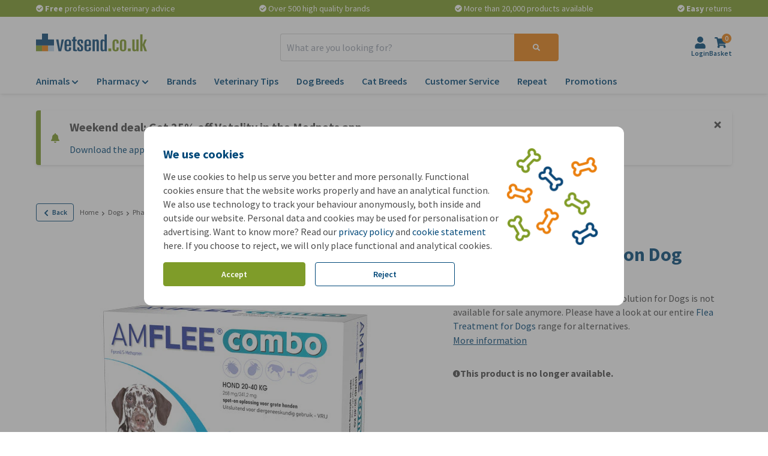

--- FILE ---
content_type: image/svg+xml
request_url: https://images.onlinepets.com/universal/logos/Logo_UK_nopayoff.svg?auto=format&width=185&height=44&dpr=1
body_size: 1160
content:
<?xml version="1.0" encoding="utf-8"?>
<svg xmlns="http://www.w3.org/2000/svg" xmlns:xlink="http://www.w3.org/1999/xlink" version="1.1" id="Laag_1" x="0px" y="0px" viewBox="0 0 581.5 95.2" style="enable-background:new 0 0 581.5 95.2;">
<style type="text/css">
	.st0{fill:#BAD1E7;}
	.st1{fill:#809B2A;}
	.st2{fill:#EB8010;}
	.st3{fill:#0C4879;}
	.st4{fill:#809A29;}
</style>
<g>
	<g>
		<rect x="62.9" y="62.9" class="st0" width="31.5" height="31.5"/>
		<g>
			<rect y="62.9" class="st1" width="31.5" height="31.5"/>
			<rect x="31.5" y="62.9" class="st2" width="31.5" height="31.5"/>
			<g>
				<polygon class="st3" points="62.9,31.5 62.9,0 31.5,0 31.5,31.5 0,31.5 0,62.9 31.5,62.9 62.9,62.9 94.4,62.9 94.4,31.5"/>
				<g>
					<path class="st3" d="M105.4,31.6h12.1l8.1,51.1h0.3l8.1-51.1h11.8l-14,62.8h-13.8L105.4,31.6z"/>
					<path class="st3" d="M149.5,47.7c0-10.6,6.1-16.9,17-16.9c9.4,0,17.1,4,17.1,15.6v20.3h-22.4v13.4c0,5.9,2,7.5,5.8,7.5&#xD;&#xA;						c4.4,0,5.6-3.1,5.6-8.1v-5.8h11v8.9c0,6.4-4.5,12.5-17.5,12.5c-8.9,0-16.6-4-16.6-15.6V47.7z M161.3,58.5h11.4V46.2&#xD;&#xA;						c0-5.6-1.6-7.9-5.6-7.9c-4.4,0-5.8,2.4-5.8,6.9V58.5z"/>
					<path class="st3" d="M193.9,39.8h-5.9v-8.3h5.9V19.7l11.8-4.1v16h7.3v8.3h-7.3v40.7c0,4.8,2.1,5.6,5.6,5.6c1.4,0,2.3-0.1,3-0.4&#xD;&#xA;						V94c-1.4,0.1-4.4,0.4-7.6,0.4c-9.4,0-12.8-2.8-12.8-8.4V39.8z"/>
					<path class="st3" d="M235.8,51.9v-6c0-4.9-1-6.8-4.1-6.8c-3.1,0-4,1.4-4,5.8c0,6.4,0.5,6.8,8.4,13.6c9.1,8,10.9,10.6,10.9,19.8&#xD;&#xA;						c0,12.3-4.3,16.9-16.8,16.9c-9,0-14-3.8-14-12.9v-8.9h11V82c0,3.9,1.6,4.9,4.4,4.9c3.9,0,4.4-2,4.4-7c0-6.8-0.4-7.8-7.1-13.5&#xD;&#xA;						l-2.6-2.3c-9.4-8-9.5-9-9.5-17.6c0-11.9,5.8-15.6,16.3-15.6c8.8,0,13.4,3.9,13.4,11.4v9.6H235.8z"/>
					<path class="st3" d="M253.8,47.7c0-10.6,6.1-16.9,17-16.9c9.4,0,17.1,4,17.1,15.6v20.3h-22.4v13.4c0,5.9,2,7.5,5.8,7.5&#xD;&#xA;						c4.4,0,5.6-3.1,5.6-8.1v-5.8h11v8.9c0,6.4-4.5,12.5-17.5,12.5c-8.9,0-16.6-4-16.6-15.6V47.7z M265.6,58.5h11.4V46.2&#xD;&#xA;						c0-5.6-1.6-7.9-5.6-7.9c-4.4,0-5.8,2.4-5.8,6.9V58.5z"/>
					<path class="st3" d="M296,31.6h11v5.3h0.3c1.1-1.9,2.6-3.4,4.5-4.4c1.9-1.1,4-1.6,6.4-1.6c5.9,0,11,3.1,11,12.4v51.2h-11.8&#xD;&#xA;						V45.5c0-3.3-0.9-5.6-4.5-5.6c-2.9,0-5.1,1.8-5.1,6.6v47.9H296V31.6z"/>
					<path class="st3" d="M337.5,45.3c0-9.3,4.1-14.5,11-14.5c1.9,0,4,0.4,5.9,1.3c1.9,0.9,3.5,2.3,4.5,4h0.3V4H371v90.4h-11v-4.5&#xD;&#xA;						h-0.2c-1.3,1.6-3,3-5,3.9c-1.9,0.9-4,1.4-6.1,1.4c-6.9,0-11-5.3-11-14.5V45.3z M349.3,78.6c0,7.3,2,9,5.1,9&#xD;&#xA;						c2.4,0,4.8-2,4.8-6.6V49.3c0-7.8-2.1-10.3-5.4-10.3c-2.6,0-4.5,1.8-4.5,8.5V78.6z"/>
					<path class="st4" d="M379.3,79.6h14.8v14.8h-14.8V79.6z"/>
					<path class="st4" d="M401,47.7c0-10.6,6.1-16.9,16.5-16.9c10.6,0,15.3,5.3,15.3,12.5v9.4h-11v-6.9c0-4.8-1.8-6.8-4.5-6.8&#xD;&#xA;						c-2.8,0-4.5,2.5-4.5,7.4V81c0,3.8,1.4,5.9,4.5,5.9c3.1,0,4.5-2.3,4.5-6.1v-7.5h11v9.5c0,9.5-7.9,12.4-15.1,12.4&#xD;&#xA;						c-8.9,0-16.6-4-16.6-15.6V47.7z"/>
					<path class="st4" d="M439.6,47.7c0-10.6,6.1-16.9,16.6-16.9c9,0,16.8,4,16.8,15.6v31.8c0,10.6-6.1,16.9-16.6,16.9&#xD;&#xA;						c-9,0-16.8-4-16.8-15.6V47.7z M451.3,79c0,5,1.3,7.9,5,7.9c3.6,0,4.9-2.9,4.9-7.9V47c0-5-1.3-7.9-4.9-7.9c-3.8,0-5,2.9-5,7.9&#xD;&#xA;						V79z"/>
					<path class="st4" d="M481.4,79.6h14.8v14.8h-14.8V79.6z"/>
					<path class="st4" d="M537.8,94.4h-11v-5.3h-0.3c-1.1,1.9-2.6,3.4-4.5,4.4c-1.9,1.1-4,1.6-6.4,1.6c-5.9,0-11-3.1-11-12.4V31.6&#xD;&#xA;						h11.8v48.9c0,3.3,0.9,5.6,4.5,5.6c2.9,0,5.1-1.8,5.1-6.6V31.6h11.8V94.4z"/>
					<path class="st4" d="M546.3,4h11.8v54.2h0.3L569,31.6h11l-11.4,28.2l12.9,34.7H569l-10.6-32.3h-0.3v32.3h-11.8V4z"/>
				</g>
			</g>
		</g>
	</g>
</g>
</svg>

--- FILE ---
content_type: image/svg+xml
request_url: https://images.onlinepets.com/storefront/images/payment-methods/v-pay.svg?auto=format
body_size: 81667
content:
<?xml version="1.0" encoding="utf-8"?>
<svg xmlns="http://www.w3.org/2000/svg" xmlns:xlink="http://www.w3.org/1999/xlink" version="1.1" id="Calque_1" x="0px" y="0px" viewBox="0 0 208.78 156.46" style="enable-background:new 0 0 208.78 156.46;">
<style type="text/css">
	.st0{clip-path:url(#SVGID_2_);}
	.st1{clip-path:url(#SVGID_4_);}
	.st2{fill-rule:evenodd;clip-rule:evenodd;fill:#1C3377;}
	.st3{fill-rule:evenodd;clip-rule:evenodd;fill:#328F3F;}
	.st4{fill-rule:evenodd;clip-rule:evenodd;fill:none;}
	.st5{fill-rule:evenodd;clip-rule:evenodd;fill:#0018A8;}
	.st6{fill-rule:evenodd;clip-rule:evenodd;fill:#00927B;}
	.st7{fill-rule:evenodd;clip-rule:evenodd;fill:#D13139;}
	.st8{clip-path:url(#SVGID_8_);fill-rule:evenodd;clip-rule:evenodd;fill:#FFDE7F;}
	.st9{clip-path:url(#SVGID_8_);fill-rule:evenodd;clip-rule:evenodd;fill:#86BBE7;}
	.st10{fill-rule:evenodd;clip-rule:evenodd;fill:#3A3A42;}
	.st11{fill-rule:evenodd;clip-rule:evenodd;fill:#562873;}
	.st12{fill-rule:evenodd;clip-rule:evenodd;fill:#014787;}
	.st13{clip-path:url(#SVGID_10_);}
	.st14{clip-path:url(#SVGID_12_);}
	.st15{fill-rule:evenodd;clip-rule:evenodd;}
	.st16{fill-rule:evenodd;clip-rule:evenodd;fill:#A81616;}
	.st17{fill-rule:evenodd;clip-rule:evenodd;fill:#0FDCB5;}
	.st18{fill-rule:evenodd;clip-rule:evenodd;fill:#FF4785;}
	.st19{fill-rule:evenodd;clip-rule:evenodd;fill:#2D32AA;}
	.st20{fill-rule:evenodd;clip-rule:evenodd;fill:#3A97B8;}
	.st21{fill:none;stroke:#000000;stroke-width:0.5669;stroke-miterlimit:22.9256;}
	.st22{fill-rule:evenodd;clip-rule:evenodd;fill:#003853;}
	.st23{fill-rule:evenodd;clip-rule:evenodd;fill:#FEB3C7;}
	.st24{fill-rule:evenodd;clip-rule:evenodd;fill:#FF6500;}
	.st25{clip-path:url(#SVGID_16_);fill-rule:evenodd;clip-rule:evenodd;fill:#FFFEFE;}
	.st26{clip-path:url(#SVGID_16_);fill-rule:evenodd;clip-rule:evenodd;fill:#FF6200;}
	.st27{fill-rule:evenodd;clip-rule:evenodd;fill:#CCD905;}
	.st28{fill-rule:evenodd;clip-rule:evenodd;fill:#00ADEF;}
	.st29{fill-rule:evenodd;clip-rule:evenodd;fill:#009CDE;}
	.st30{fill-rule:evenodd;clip-rule:evenodd;fill:#FFFFFF;}
	.st31{fill-rule:evenodd;clip-rule:evenodd;fill:#377F7B;}
	.st32{fill-rule:evenodd;clip-rule:evenodd;fill:#1A1A1A;}
	.st33{fill:#FFFFFF;}
	.st34{fill:none;stroke:#FFFFFF;stroke-width:0.5669;stroke-miterlimit:22.9256;}
	.st35{fill-rule:evenodd;clip-rule:evenodd;fill:#009287;}
	.st36{fill-rule:evenodd;clip-rule:evenodd;fill:#99E1DE;}
	.st37{fill-rule:evenodd;clip-rule:evenodd;fill:#00A1E9;}
	.st38{fill-rule:evenodd;clip-rule:evenodd;fill:#016FD0;}
	.st39{fill-rule:evenodd;clip-rule:evenodd;fill:#FEFEFF;}
	.st40{fill-rule:evenodd;clip-rule:evenodd;fill:#8ABDE9;}
	.st41{fill-rule:evenodd;clip-rule:evenodd;fill:#EF533D;}
	.st42{clip-path:url(#SVGID_18_);fill:url(#SVGID_19_);}
	.st43{clip-path:url(#SVGID_21_);fill:url(#SVGID_22_);}
	.st44{fill-rule:evenodd;clip-rule:evenodd;fill:#1D3663;}
	.st45{fill-rule:evenodd;clip-rule:evenodd;fill:#FEFEFE;}
	.st46{fill-rule:evenodd;clip-rule:evenodd;fill:#EDEDED;}
	.st47{fill-rule:evenodd;clip-rule:evenodd;fill:#C30044;}
	.st48{fill-rule:evenodd;clip-rule:evenodd;fill:#FFDD00;}
	.st49{clip-path:url(#SVGID_24_);fill-rule:evenodd;clip-rule:evenodd;fill:#2F9B46;}
	.st50{clip-path:url(#SVGID_24_);fill-rule:evenodd;clip-rule:evenodd;fill:#60B54D;}
	.st51{clip-path:url(#SVGID_24_);fill-rule:evenodd;clip-rule:evenodd;fill:#89CC53;}
	.st52{clip-path:url(#SVGID_24_);fill-rule:evenodd;clip-rule:evenodd;fill:#3CB8AD;}
	.st53{clip-path:url(#SVGID_24_);fill-rule:evenodd;clip-rule:evenodd;fill:#3394D7;}
	.st54{clip-path:url(#SVGID_24_);fill:none;stroke:#3394D7;stroke-width:0.216;stroke-miterlimit:22.9256;}
	.st55{clip-path:url(#SVGID_24_);fill-rule:evenodd;clip-rule:evenodd;fill:#2772BC;}
	.st56{clip-path:url(#SVGID_24_);fill-rule:evenodd;clip-rule:evenodd;fill:#1B5B83;}
	.st57{clip-path:url(#SVGID_24_);fill-rule:evenodd;clip-rule:evenodd;fill:#993233;}
	.st58{clip-path:url(#SVGID_24_);fill-rule:evenodd;clip-rule:evenodd;fill:#E13030;}
	.st59{clip-path:url(#SVGID_24_);fill-rule:evenodd;clip-rule:evenodd;fill:#F28824;}
	.st60{clip-path:url(#SVGID_24_);fill-rule:evenodd;clip-rule:evenodd;fill:#F5C836;}
	.st61{clip-path:url(#SVGID_24_);fill-rule:evenodd;clip-rule:evenodd;fill:#238647;}
	.st62{clip-path:url(#SVGID_24_);fill-rule:evenodd;clip-rule:evenodd;fill:#EDEDED;}
	.st63{clip-path:url(#SVGID_26_);fill:url(#SVGID_27_);}
	.st64{fill-rule:evenodd;clip-rule:evenodd;fill:#184285;}
	.st65{fill-rule:evenodd;clip-rule:evenodd;fill:#B2DBF4;}
	.st66{fill-rule:evenodd;clip-rule:evenodd;fill:#68BCEB;}
	.st67{fill-rule:evenodd;clip-rule:evenodd;fill:#FDFEFE;}
	.st68{fill-rule:evenodd;clip-rule:evenodd;fill:#1E4A8F;}
	.st69{filter:url(#Adobe_OpacityMaskFilter);}
	.st70{clip-path:url(#SVGID_29_);fill:url(#SVGID_31_);}
	.st71{clip-path:url(#SVGID_29_);mask:url(#SVGID_30_);fill:url(#SVGID_32_);}
	.st72{fill-rule:evenodd;clip-rule:evenodd;fill:#748DB6;}
	.st73{fill-rule:evenodd;clip-rule:evenodd;fill:#1A458A;}
	.st74{fill-rule:evenodd;clip-rule:evenodd;fill:#8097BC;}
	.st75{clip-path:url(#SVGID_34_);fill-rule:evenodd;clip-rule:evenodd;fill:#2FACDD;}
	.st76{clip-path:url(#SVGID_34_);fill-rule:evenodd;clip-rule:evenodd;fill:#F49332;}
	.st77{clip-path:url(#SVGID_34_);fill-rule:evenodd;clip-rule:evenodd;fill:#F7A859;}
	.st78{clip-path:url(#SVGID_34_);fill-rule:evenodd;clip-rule:evenodd;fill:#5EC7DC;}
	.st79{clip-path:url(#SVGID_34_);fill-rule:evenodd;clip-rule:evenodd;fill:#32BAE2;}
	.st80{fill-rule:evenodd;clip-rule:evenodd;fill:#E61E28;}
	.st81{fill-rule:evenodd;clip-rule:evenodd;fill:#C8036F;}
	.st82{clip-path:url(#SVGID_36_);fill:url(#SVGID_37_);}
	.st83{fill-rule:evenodd;clip-rule:evenodd;fill:#000267;}
	.st84{fill-rule:evenodd;clip-rule:evenodd;fill:#EC2528;}
	.st85{fill-rule:evenodd;clip-rule:evenodd;fill:#005FA1;}
	.st86{clip-path:url(#SVGID_39_);fill-rule:evenodd;clip-rule:evenodd;fill:#FFFFFF;}
	.st87{fill-rule:evenodd;clip-rule:evenodd;fill:#CB0065;}
	.st88{fill-rule:evenodd;clip-rule:evenodd;fill:#CB0064;}
	.st89{fill-rule:evenodd;clip-rule:evenodd;fill:#112F77;}
	.st90{fill-rule:evenodd;clip-rule:evenodd;fill:#32ECC5;}
	.st91{fill-rule:evenodd;clip-rule:evenodd;fill:#F46717;}
	.st92{fill-rule:evenodd;clip-rule:evenodd;fill:#001254;}
	.st93{fill-rule:evenodd;clip-rule:evenodd;fill:#E5E5E5;}
	.st94{fill-rule:evenodd;clip-rule:evenodd;fill:#EA001B;}
	.st95{fill-rule:evenodd;clip-rule:evenodd;fill:#00A0E2;}
	.st96{fill-rule:evenodd;clip-rule:evenodd;fill:#7375CF;}
	.st97{fill-rule:evenodd;clip-rule:evenodd;fill:#00A1E5;}
	.st98{fill-rule:evenodd;clip-rule:evenodd;fill:#00A2E4;}
	.st99{fill-rule:evenodd;clip-rule:evenodd;fill:#FF0015;}
	.st100{fill-rule:evenodd;clip-rule:evenodd;fill:#FF9F00;}
	.st101{fill-rule:evenodd;clip-rule:evenodd;fill:#FE5E00;}
	.st102{fill-rule:evenodd;clip-rule:evenodd;fill:#2AAACD;}
	.st103{fill-rule:evenodd;clip-rule:evenodd;fill:#D30D47;}
	.st104{fill-rule:evenodd;clip-rule:evenodd;fill:#555390;}
	.st105{fill-rule:evenodd;clip-rule:evenodd;fill:#F9B92E;}
	.st106{fill-rule:evenodd;clip-rule:evenodd;fill:#009FE3;}
	.st107{fill-rule:evenodd;clip-rule:evenodd;fill:#DA0812;}
	.st108{clip-path:url(#SVGID_41_);}
	.st109{clip-path:url(#SVGID_45_);}
	.st110{clip-path:url(#SVGID_47_);}
	.st111{clip-path:url(#SVGID_51_);}
	.st112{clip-path:url(#SVGID_55_);fill-rule:evenodd;clip-rule:evenodd;fill:#FF6600;}
	.st113{fill-rule:evenodd;clip-rule:evenodd;fill:#020399;}
	.st114{fill-rule:evenodd;clip-rule:evenodd;fill:#D90801;}
	.st115{clip-path:url(#SVGID_57_);}
	.st116{clip-path:url(#SVGID_59_);}
	.st117{clip-path:url(#SVGID_63_);}
	.st118{clip-path:url(#SVGID_65_);}
	.st119{clip-path:url(#SVGID_69_);}
	.st120{fill-rule:evenodd;clip-rule:evenodd;fill:#002F3F;}
	.st121{fill-rule:evenodd;clip-rule:evenodd;fill:#0DE06F;}
	.st122{fill-rule:evenodd;clip-rule:evenodd;fill:#2B2F76;}
	.st123{clip-path:url(#SVGID_73_);}
	.st124{clip-path:url(#SVGID_77_);}
	.st125{clip-path:url(#SVGID_81_);fill-rule:evenodd;clip-rule:evenodd;fill:#65377F;}
	.st126{clip-path:url(#SVGID_81_);fill-rule:evenodd;clip-rule:evenodd;fill:#742693;}
	.st127{clip-path:url(#SVGID_81_);fill-rule:evenodd;clip-rule:evenodd;fill:#A32795;}
	.st128{clip-path:url(#SVGID_81_);fill-rule:evenodd;clip-rule:evenodd;fill:#723583;}
	.st129{clip-path:url(#SVGID_81_);fill-rule:evenodd;clip-rule:evenodd;fill:#7F2C7E;}
	.st130{clip-path:url(#SVGID_83_);}
	.st131{clip-path:url(#SVGID_85_);}
</style>
<path class="st2" d="M14.83,0h179.13c8.15,0,14.82,6.67,14.82,14.83v126.81c0,8.15-6.67,14.82-14.82,14.82H14.83&#xA;	C6.67,156.46,0,149.79,0,141.64V14.83C0,6.67,6.67,0,14.83,0"/>
<g>
	<defs>
		<rect id="SVGID_72_" x="50.88" y="20.24" width="107.03" height="115.97"/>
	</defs>
	<clipPath id="SVGID_2_">
		<use xlink:href="#SVGID_72_" style="overflow:visible;"/>
	</clipPath>
	<g class="st0">
		<defs>
			<rect id="SVGID_74_" x="50.88" y="20.24" width="107.03" height="115.97"/>
		</defs>
		<clipPath id="SVGID_4_">
			<use xlink:href="#SVGID_74_" style="overflow:visible;"/>
		</clipPath>
		<g transform="matrix(1 0 0 1 0 0)" class="st1">
			
				<image style="overflow:visible;" width="1890" height="2048" transform="matrix(0.0566 0 0 0.0566 50.8776 20.2439)" xlink:href="[data-uri]&#xA;GXRFWHRTb2Z0d2FyZQBBZG9iZSBJbWFnZVJlYWR5ccllPAABTxBJREFUeNrs3Xlvntd54OGbq6iN&#xA;m7iJlETtq2VZliXvjp04W6dNkylatNP5b/6YrzAfYb7EAFNggEEbDGamCIo2ncRbZEm2ZcuyLWvn&#xA;Ii7ivoviPnwexY6TNLbsSHoPyesqDkhLRorcAcj3fX7vOScCAAAAAAAAAAAAAAAAAAAAAAAAAAAA&#xA;AAAAAAAAAAAAAAAAAAAAAAAAAAAAAAAAAAAAAAAAAAAAAAAAAAAAAAAAAAAAAAAAAAAAAAAAAAAA&#xA;AAAAAAAAAAAAAAAAAAAAAAAAAAAAAAAAAAAAAAAAAAAAAAAAAAAAAAAAAAAAAABWmKIH/R+4/cR/&#xA;qV7+cnIpot54AQAAAAAAAH5bUUT3rfP/9Y2v+vdKH/T/46WIhuUv/2l5Hfc/AwAAAAAAAMBvW4p4&#xA;bfnLo4+5y9Ytrx3La7//GQAAAAAAAAB+z9X7+ZeKzQkAAAAAAAAgPWIuAAAAAAAAQILEXAAAAAAA&#xA;AIAEibkAAAAAAAAACRJzAQAAAAAAABIk5gIAAAAAAAAkSMwFAAAAAAAASJCYCwAAAAAAAJAgMRcA&#xA;AAAAAAAgQWIuAAAAAAAAQILEXAAAAAAAAIAEibkAAAAAAAAACRJzAQAAAAAAABIk5gIAAAAAAAAk&#xA;SMwFAAAAAAAASJCYCwAAAAAAAJAgMRcAAAAAAAAgQWIuAAAAAAAAQILEXAAAAAAAAIAEibkAAAAA&#xA;AAAACRJzAQAAAAAAABIk5gIAAAAAAAAkSMwFAAAAAAAASJCYCwAAAAAAAJAgMRcAAAAAAAAgQWIu&#xA;AAAAAAAAQILEXAAAAAAAAIAEibkAAAAAAAAACRJzAQAAAAAAABIk5gIAAAAAAAAkSMwFAAAAAAAA&#xA;SJCYCwAAAAAAAJAgMRcAAAAAAAAgQWIuAAAAAAAAQILEXAAAAAAAAIAEibkAAAAAAAAACRJzAQAA&#xA;AAAAABIk5gIAAAAAAAAkSMwFAAAAAAAASJCYCwAAAAAAAJAgMRcAAAAAAAAgQWIuAAAAAAAAQILE&#xA;XAAAAAAAAIAEibkAAAAAAAAACSo1gt+o3Lw+jj+2LWqqNhoGAAAAAAAAJKx/cDzefu/mqv7vKOZ+&#xA;QX3tpvgPPz4Vh/Y1GQYAAAAAAAAk7J0P2sXctaS8vCRamqpj1446wwAAAAAAAICEdXYPr/r/ju7M&#xA;BQAAAAAAAEiQmAsAAAAAAACQIDEXAAAAAAAAIEFiLgAAAAAAAECCxFwAAAAAAACABIm5AAAAAAAA&#xA;AAkScwEAAAAAAAASJOYCAAAAAAAAJEjMBQAAAAAAAEiQmAsAAAAAAACQIDEXAAAAAAAAIEFiLgAA&#xA;AAAAAECCxFwAAAAAAACABIm5AAAAAAAAAAkScwEAAAAAAAASJOYCAAAAAAAAJEjMBQAAAAAAAEiQ&#xA;mAsAAAAAAACQIDEXAAAAAAAAIEFiLgAAAAAAAECCxFwAAAAAAACABIm5AAAAAAAAAAkScwEAAAAA&#xA;AAASJOYCAAAAAAAAJEjMBQAAAAAAAEiQmAsAAAAAAACQIDEXAAAAAAAAIEFiLgAAAAAAAECCxFwA&#xA;AAAAAACABIm5AAAAAAAAAAkScwEAAAAAAAASJOYCAAAAAAAAJEjMBQAAAAAAAEiQmAsAAAAAAACQ&#xA;IDEXAAAAAAAAIEFiLgAAAAAAAECCxFwAAAAAAACABIm5AAAAAAAAAAkScwEAAAAAAAASJOYCAAAA&#xA;AAAAJEjMBQAAAAAAAEiQmAsAAAAAAACQIDEXAAAAAAAAIEFiLgAAAAAAAECCxFwAAAAAAACABIm5&#xA;AAAAAAAAAAkScwEAAAAAAAASJOYCAAAAAAAAJEjMBQAAAAAAAEiQmAsAAAAAAACQIDEXAAAAAAAA&#xA;IEFiLgAAAAAAAECCxFwAAAAAAACABIm5AAAAAAAAAAkScwEAAAAAAAASJOYCAAAAAAAAJEjMBQAA&#xA;AAAAAEiQmAsAAAAAAACQIDEXAAAAAAAAIEFiLgAAAAAAAECCxFwAAAAAAACABIm5AAAAAAAAAAkS&#xA;cwEAAAAAAAASJOYCAAAAAAAAJEjMBQAAAAAAAEiQmAsAAAAAAACQIDEXAAAAAAAAIEFiLgAAAAAA&#xA;AECCxFwAAAAAAACABIm5AAAAAAAAAAkScwEAAAAAAAASJOYCAAAAAAAAJEjMBQAAAAAAAEiQmAsA&#xA;AAAAAACQIDEXAAAAAAAAIEFiLgAAAAAAAECCxFwAAAAAAACABIm5AAAAAAAAAAkScwEAAAAAAAAS&#xA;JOYCAAAAAAAAJEjMBQAAAAAAAEiQmAsAAAAAAACQIDEXAAAAAAAAIEFiLgAAAAAAAECCxFwAAAAA&#xA;AACABIm5AAAAAAAAAAkScwEAAAAAAAASJOYCAAAAAAAAJEjMBQAAAAAAAEiQmAsAAAAAAACQIDEX&#xA;AAAAAAAAIEFiLgAAAAAAAECCxFwAAAAAAACABIm5AAAAAAAAAAkScwEAAAAAAAASJOYCAAAAAAAA&#xA;JEjMBQAAAAAAAEiQmAsAAAAAAACQIDEXAAAAAAAAIEFiLgAAAAAAAECCxFwAAAAAAACABIm5AAAA&#xA;AAAAAAkScwEAAAAAAAASJOYCAAAAAAAAJEjMBQAAAAAAAEiQmAsAAAAAAACQIDEXAAAAAAAAIEFi&#xA;LgAAAAAAAECCxFwAAAAAAACABIm5AAAAAAAAAAkScwEAAAAAAAASJOYCAAAAAAAAJEjMBQAAAAAA&#xA;AEiQmAsAAAAAAACQIDEXAAAAAAAAIEFiLgAAAAAAAECCxFwAAAAAAACABIm5AAAAAAAAAAkScwEA&#xA;AAAAAAASJOYCAAAAAAAAJEjMBQAAAAAAAEiQmAsAAAAAAACQIDEXAAAAAAAAIEFiLgAAAAAAAECC&#xA;xFwAAAAAAACABIm5AAAAAAAAAAkScwEAAAAAAAASJOYCAAAAAAAAJEjMBQAAAAAAAEiQmAsAAAAA&#xA;AACQIDEXAAAAAAAAIEFiLgAAAAAAAECCxFwAAAAAAACABIm5AAAAAAAAAAkScwEAAAAAAAASJOYC&#xA;AAAAAAAAJEjMBQAAAAAAAEiQmAsAAAAAAACQIDEXAAAAAAAAIEFiLgAAAAAAAECCxFwAAAAAAACA&#xA;BIm5AAAAAAAAAAkScwEAAAAAAAASJOYCAAAAAAAAJEjMBQAAAAAAAEiQmAsAAAAAAACQIDEXAAAA&#xA;AAAAIEFiLgAAAAAAAECCxFwAAAAAAACABIm5AAAAAAAAAAkScwEAAAAAAAASJOYCAAAAAAAAJEjM&#xA;BQAAAAAAAEiQmAsAAAAAAACQIDEXAAAAAAAAIEFiLgAAAAAAAECCxFwAAAAAAACABIm5AAAAAAAA&#xA;AAkScwEAAAAAAAASJOYCAAAAAAAAJEjMBQAAAAAAAEiQmAsAAAAAAACQIDEXAAAAAAAAIEFiLgAA&#xA;AAAAAECCxFwAAAAAAACABIm5AAAAAAAAAAkScwEAAAAAAAASJOYCAAAAAAAAJEjMBQAAAAAAAEiQ&#xA;mAsAAAAAAACQIDEXAAAAAAAAIEFiLgAAAAAAAECCxFwAAAAAAACABIm5AAAAAAAAAAkScwEAAAAA&#xA;AAASJOYCAAAAAAAAJEjMBQAAAAAAAEiQmAsAAAAAAACQIDEXAAAAAAAAIEFiLgAAAAAAAECCxFwA&#xA;AAAAAACABIm5AAAAAAAAAAkScwEAAAAAAAASJOYCAAAAAAAAJEjMBQAAAAAAAEiQmAsAAAAAAACQ&#xA;IDEXAAAAAAAAIEFiLgAAAAAAAECCxFwAAAAAAACABIm5AAAAAAAAAAkScwEAAAAAAAASJOYCAAAA&#xA;AAAAJEjMBQAAAAAAAEiQmAsAAAAAAACQIDEXAAAAAAAAIEFiLgAAAAAAAECCxFwAAAAAAACABIm5&#xA;AAAAAAAAAAkScwEAAAAAAAASJOYCAAAAAAAAJEjMBQAAAAAAAEiQmAsAAAAAAACQIDEXAAAAAAAA&#xA;IEFiLgAAAAAAAECCxFwAAAAAAACABIm5AAAAAAAAAAkScwEAAAAAAAASJOYCAAAAAAAAJEjMBQAA&#xA;AAAAAEiQmAsAAAAAAACQIDEXAAAAAAAAIEFiLgAAAAAAAECCxFwAAAAAAACABIm5AAAAAAAAAAkS&#xA;cwEAAAAAAAASJOYCAAAAAAAAJEjMBQAAAAAAAEiQmAsAAAAAAACQIDEXAAAAAAAAIEFiLgAAAAAA&#xA;AECCxFwAAAAAAACABIm5AAAAAAAAAAkScwEAAAAAAAASJOYCAAAAAAAAJEjMBQAAAAAAAEiQmAsA&#xA;AAAAAACQIDEXAAAAAAAAIEFiLgAAAAAAAECCSo0AgK9rfn4h+gYnYnhkyjAAVqji4uIoLS2OkpLi&#xA;KC8riXXlpbFuXVlUrCtd/ufS5b8vMiQAHoi2W4MxOTUTsWQWUEg7d9TF5o3rDAIAVhgxF4CvbXBk&#xA;Kn72rx/F2ffbDANghSopLoqS0uIoLSmOsrLSqMhj7r2gu3F9eWzcsC42bby3KjdXRE3VhnxVL68N&#xA;y39fXCT2AvDVBoYm43/8r3eirXMwlsRcKJjG+sr4z//xBTEXAFYgMReAr627dzTeOnct3jh7zTAA&#xA;VuObhNKS2FBR9uuYW5HH3Opfx9xsbanZGHW1m6Jhy+ZoqLu3qis35Dt9AeCL3r3QHj9/41K03xoy&#xA;DCign/zweJSUlBgEAKxAYi4AX9vtgfF8AbA6Zcfpj09m6+7yP4391t9lG3Ir1pXFlppNUb9lUx5y&#xA;G+sqY2tjVbQ0Vd9bW6ujvnZTlJd7uwGwls3OLcTrZ67mu3OBwslOVXnluf35azcAYOXxdAWAryU7&#xA;Gq1vYDy/MxeAtfl7YPruXHT1juTrM9lDwizqNjdVRcvWmtjRUhM7t22Jndu3LH9fG1WV6x3NDLDG&#xA;XG/rj0+u9MSd6VnDgAI6erAlDu1vivUVZYYBACuQmAvA1zI1PRO9/WMxMXHXMAD4XPagvu3WYL4y&#xA;69eXR3NDVR5zP1t7dtbHvl0N+a6QkmJHMgOsdm+cuRq3+8djyWW5UDDFy6+5Xn3pYDTVVxkGAKxQ&#xA;Yi4AX0t2RFq2M3dhcdEwAPiDpqdn40bHQL6Ki4vyu3Z3t9bFgT1NcXBvUxza15SH3ewuXvt1AVaf&#xA;4dGpOPdBe4yM3zEMKKDWbbVx4uiOqNxUYRgAsEKJuQB8LX39Y/mn6wHgfi0uLsXQyFS+zl/sjLqa&#xA;TbF/T2Mc3r81X0cONEdrS62j/wBWkfc+7IibnYMxN7dgGFBArzy7P7Y31+YfrgMAViYxF4Cv5fbA&#xA;eL4A4JvIwm7/0ES+3vmgLZqbqvOg+9iB5jh2eFv+/ZaaTeF6XYCVa35+MV5/+2oMLv+sBwonOxnl&#xA;+VN7orZ6g2EAwAom5gJw37IH8Nmu3IFBD2UA+OPNzi1E+62hfL117nrs390QTx7dka8njmyP5sYq&#xA;u0gAVqAbnQPx0eWemLozaxhQQE8da429uxqivNwjYABYyfwmB+C+jU/ezXflTk17KAPAgzWx/Dsm&#xA;O4L54ys98ebZa3Hi8dY49URr/nVbc02UlhQbEsAKke3K7e0bjcWlJcOAAikvK4lXXzwYDVs2GwYA&#xA;rHBiLgD3rS87Yrl/PJY8lAHgIZmZmY8rN/riRsdgnHnvRpw41hrPPLkrnj6+K7Y310SJqAuQtJGx&#xA;O3H2fFv+FSicA3ub4uihlti4odwwAGCFE3MBuG/37ssdMwgAHrr5+YVouzUUnT0j8e6F9jh3vD1e&#xA;OLknTh3fGc2N1Y5fBkjU+x91xs3OwfwofaAwipZfJn33xUP5a6aiIq+ZAGClE3MBuG/ZrtxsAcCj&#xA;srCwGB1dw9F9eyw/hvm5p3bHy8/uy++A21KzyYAAEjK//DP7tdNXYmBowjCggLY2VOUfgKuqXG8Y&#xA;ALAKiLkA3Jdsh1TfwFgMjUwZBgAF+T10s2MguntH4sInt+LlZ/fHt58/GEcObI0N6x0fCJCC9s7B&#xA;uPhpd0xNzRgGFNALp/ZG67baKHU9BQCsCmIuAPdlZHw6P2b57sycYQBQMDOz8/Hx5Z7o7B6ODy91&#xA;x6svHoxvPbsvdm6vixJHLwMU1BvnrkVv/1gsLi0ZBhTIpo3r8g+91dU6wQQAVgsxF4D7crt/zBHL&#xA;ACRjfOJu/Oqd63GjvT8+utwdP3j5SH6cYE3VBsMBKICxiek4897NGB69YxhQQMcOb4sDe5uiYl2Z&#xA;YQDAKiHmAnBf+gbG8525AJCKpaWl6Okbi3/8l4tx5UZf/PCVI/G9bx2OvTvro8SxggCP1IWPu+JG&#xA;+0DMzs4bBhRI9vrnuy8diqb6zYYBAKuImAvAfbk9MJEHXQBIzezcfHz0aXd+gsS1tv740feOxakn&#xA;dkbl5grDAXgEFhaX4rW3r0T/0KRhQAHt3lEXxx/bHps2eg0EAKuJmAvAV8ruJ8yOWR4Zc2QaAOka&#xA;GJqIf/rFx9F+ayj+3atH43svHYqd27dEUZG7dAEeps6uofjwk66YnLprGFBArzy3P1qaqqO42Gsf&#xA;AFhNxFwAvtLQ8GS+22lubsEwAEha9gGkDz6+lf/eyqLuX/zJ8Xj8UEuUl3vrA/CwvHnuWnT3jcbi&#xA;4pJhQIHU1WyK557aEzXVGw0DAFYZTzQA+Eq33ZcLwArT2z8W/+efL0Rv31j81Y9OxPNP7YmqyvUG&#xA;A/CATUzNxNvv3ozhkSnDgAJ6+smdsWdnfZSXlRgGAKwyYi4AX0nMBWAlmpyaiTfPXovB4cno6x+P&#xA;7798OJqbqg0G4AG6eKkrrrX35ycjAIVRsa4svv38wajfstkwAGAVEnMB+FLZQWnZUZV9Yi4AK9Dc&#xA;/EJc/LQ7Rsen4/bgePzkB0/E/t2N7pIDeACyY5V/efpK9A9OGAYU0KF9TfHYwebYsL7cMABgFSo2&#xA;AgC+THZP7uzcfGSPvIuKPPgGYOVZWlqKjq6h+Pv/ez7+2/88HR9e6or5+UWDAfgj3eoZiQuf3IrJ&#xA;yRnDgAIpXn6f/uqLh6KpoSq8ZQeA1cnOXAC+VPZm8Onju6KkuDh6+sbyuwd7+kbz74dHp/LYCwAr&#xA;wdDIZPzTLz+OicmZ+Nu/OBUnj7XmxxIC8M386p3r0dU7GguLPiADhdKytTpOPtEaVZsrDAMAVikx&#xA;F4AvVVZaEscf2x7HjmyLicm7+ZHL94LuWNweGMv/ufv26PLXsegbmIjx5X8n2wEFACkan7gbvzh9&#xA;OSam7sb0Xz4TL5za60hCgG9g6s5snH73RgyPTBkGFNBLz+yL1pbaKClxACMArFZiLgD3JTu6qWrz&#xA;+nwd2NOY/9ns3EK+y6nn9lj09t8LvF29I8v/PPp58B0dv+MoSwCScvfuXJw5fzNmZufz32UvP7s/&#xA;Nm1cZzAAX8PHV7rj6s2+uDszZxhQIJWbKuKlp/fFlppNhgEAq5iYC8A3Vl5WElsbqvKVWVhcivHx&#xA;6c/Dbn4c8+2x6L49Et29o/kO3sGRqZidnTc8AAoquybg/MWOmJ9fyL//9gsH8g8sAfDVspN4fvGr&#xA;K9E3OGEYUEDHj+6I/XsaYt06j3gBYDXzmx6AB6akuChqqjfk6/D+rfmf3ZmejdsD45/H3GzHbhZ7&#xA;s++zHbzZ301OzRgeAI9cdnLEhU+6lr+ezu97/N5Lh6PSfXMAX6n79lh88FFnfg0LUBilpcXx6osH&#xA;o7Gu0jAAYLX/3jcCAB6m7B7C3Tvq8pX54tHMWdC91TMSXcsr38Wbhd7l5d5dAB6VhYXF+Ohyd/z3&#xA;vz8TRcv/992XDgm6AF/h9LvXo6t3NP8ZChTG3p0N8cSR7a6KAIA1QMwF4JH64tHMJx7fEXPzCzEy&#xA;eiePuN19o/mdu58F3uwBUbZ7d2JqRtwF4KFZXFy6F3T/4e0oKSmKV1885MEowB+Qnbzz1rnr+Qc0&#xA;gcL5zgsHoqWpKoqKigwDAFY5MReAgiorLYmGus35OnZkW37M5ejYdB5x74Xde18/O5Y5+zo2MZ0/&#xA;eAeAB+Ve0O2Jv/uHs1FeVhqvPH8g1leUGQzA77h0tTeu3OiL6btzhgEFkr1/fubE7qiu2mAYALAG&#xA;iLkAJKWkuDi21GzM19FDLfnD9SzefhZzs127nd3Dn+/azf58dHzazl0A/mjZcaEXLnXF3/30bFRU&#xA;lMULJ/dEebm3TACfyV5y//L0legfHDcMKKBnT+zOrzLKPhwNAKx+nkwAkLTi4qKoqdqQr8cONP9e&#xA;3O3sHomOrqF7RzP3juT37k46lhmAb2h+fiHeu9gR639alt/7fvJYa5SUFBsMwLLb/WPx/kedMT5x&#xA;1zCgQLKTQ7ITROpqNxkGAKwRYi4AK8rvxt2FxaUYHbsT3b2jcav3XtDNv//1Dt6evtE87gLA/Zqd&#xA;nY8z52/m9+ZmQffowZZwHR1AxNvv3cxfY88vLBoGFEj2Pvjw/q35axQAYG0QcwFY0UqKiz4/lvnx&#xA;w/eOZc6OXe7uHYmO7uHo6BrOHzjd6rn3fd/geMzMzBscAF/qzvRsvH7matRUb4zKTRWxc/sWQwHW&#xA;tLszc/HmuWsxODJlGFAg2YebX33xUDTVVxoGAKwhYi4Aq+7NbW31hnxld+7OzS/E0MhUvlM3O445&#xA;C7vZ0cz3vg7nf5cdqQkAv2tsfDr+5fVPor52Y/z1n5+MhrrNhgKsWZ9eux2Xr9+Ou3dnDQMKZHtz&#xA;bZw4tiP/oBkAsHaIuQCsamWlJfmnlrOV3XuY7crNdud2fmHX7mcrC77ZfbzZ7l4AyPT2jcX//ucP&#xA;o37L5viz7z6eH70MsNYsLb88/uXpK9E3MJ5/DxTGy8/uix3NtVFSUmwYALCGiLkArCnr1pXGjpba&#xA;fL1wKvL7dHv6xj4Puvd277pvF4DfuNkxED/92fvRWF8ZLz29L0pLPUAF1pbsw5DvfdiRn1gAFEZ1&#xA;5fp48em9UVuz0TAAYI0RcwFY07IdVvt3N+Qr25Gb7czt6vn9+3bbbg1F/8B4zM45khlgrcl+P1y8&#xA;1BU//dn5aNiyOR472GwowJpy7vzN/HXx/MKiYUCBPHWsNfbtaox15R7nAsBa47c/APxadt9uTdWG&#xA;fP3ufbttnYNxs2Pw83t3sz8bHZ+OJefMAawJM7PzcfqdG/nRhltqN8bWhipDAdbMz783zl2PweFJ&#xA;w4ACKSsrie+8cDAa6jYbBgCsQWIuAPyhN8y/c9/uF49kbr81FG23BvOvWeC9PTCe38cLwOo1MnYn&#xA;/vm1T6J125b48Q+OxYb15YYCrHpXb/TFp9d6Y/runGFAgWQnST1+uCU2bvDaAwDWIjEXAO7TF49k&#xA;XlhYjOHRO/fCbtfQ53fttv868GYP/LNjOQFYXbKf+f/48w9j5/Yt8eyJXVFUVGQowKr22ttX43b/&#xA;uBNpoICyXbnNjdVedwDAGiXmAsA3UFJSHPVbNuXrxOM78l25fYPjeci90TGQf80e+N9oH8gffmXH&#xA;0wGw8mUf1Lnwya342f/7KFqaqqN1W62hAKvWwNBkvHOhPcbGpw0DCqSpoSqeeXJ3VFduMAwAWKPE&#xA;XAB4ANatK40dLbX5euHU3hibmM537V5vH8iDbnbnbtutobi1/GcTUzN2NgCsYFN3ZuO101di3676&#xA;+Ms/PZGf3ACwGr1zoS0/gWZufsEwoECeP7knPxGktLTYMABgjRJzAeABKy4uipqqDfk6dnhb/tC/&#xA;+/ZofgTzZ1H3s3t3+wYmYnbOrl2AlSb7uf5Pv/g49u1qyB+yOvYQWG3m5hbijTPX8t25QGFsXF8e&#xA;Lz+7L+pqNxkGAKxhYi4APOw34BvKP79rd35hMYZGJu/dr9s5GDez1XHv662ekZi6M2NgACtAdsLC&#xA;xU+74+dvfBq7d9RFc1O1oQCryrW2/vjkSk/cmZ41DCiQo4db4tC+rbG+oswwAGANE3MB4FH+4i0p&#xA;jsa6ynydPNYak1Mz0dU7ksfc7DjmLOy23bq3e3dk9I7jmAESlgWON85cjSMHtsaPf/BErCv39gpY&#xA;PV5/+2r09o97PQoFUlxcHK++eCga6ysNAwDWOE8bAKCAsnsWD+5tytfM7Hz0DYznxy9nOyGy9dmu&#xA;3aHhyXxXLwBpae8aip+/cSnfNfP4oRYDAVaFoZGpOHehLUbH7xgGFMjO7bXx5NEdUbmpwjAAYI0T&#xA;cwEgEdmOrh0ttfl67uSePOB+dgxzvlu3c2j5+4H8nsbpu3MGBpCAxcWleO/Dznjt7SvRuq02qjav&#xA;NxRgxXv3w/b8tWd2by5QGK88dyC2N9dEcXGRYQDAGifmAkCKv6Cz45jrK/P1zIndMTF5N251D8eN&#xA;jsG43tYf19sHlld/fveue3YBCmt4dCreePtqPPnYjnjx6b0GAqxo8/ML+RHLA0MThgEFUlu9MV44&#xA;tSf/CgAg5gJA4rLPYWdHax050Jyv7I7GbHduHnSzo5g7s12793bujoy5ZxegEC5du53fn3tgT2M0&#xA;1G02EGDFurH8GvPjKz0xdWfWMKBATj7RGnta66O8rMQwAAAxFwBWmg3ry2PfroZ8zTx/IPoHJ/KY&#xA;e/Vmf1y5cTu/azcLu9kdZ9nxnwA8fNkpCW+dux5PPr4jfvDyEUciAivW62euRm/fmA8IQoFk1+98&#xA;58WDPhwGAHxOzAWAFf5GP7tHKVvPPrU7D7vZjt1sR0UWeD/bvTswPBkLC4sGBvAQXe8YyIPuscPb&#xA;oqWp2kCAFSc75eXs+20xuvwVKIyDe5vi6MGW2LB+nWEAADkxFwBWibLSkjweZOulp/fG9N25/IHc&#xA;4NBkXGvvj/c+7Ih3L3RE+62hmJ2bNzCAB2x2dj7+9c1P49C+rfG3PzkZJSXFhgKsKL9463JcudG3&#xA;/FpxwTCgAIqLiuKv/uxEtLbURpFDPgCAXxNzAWAVKlp+558dx5yt5sbq2L+nIZ47sTuGRqeio2s4&#xA;Pvi4M95+72ZcbxuIuzNzBgbwgGQfoDmz/PP11BM74+DeRgMBVows4GZHLA8s/xwDCmPf7oY4eqgl&#xA;Nm6wKxcA+A0xFwBWuewT3esrymN9U3k0N1XH/t2NcfKJ1vj3Pzye36/7zoWOOPdBW7R32rEL8Mda&#xA;WFyMdy+05T9X9+6qj1K7c4EV4qNPu/PXhjOzPugHhfLt5w/kJy0VF9uWCwD8hpgLAGtMds9uY11l&#xA;vva01sep47vib378lB27AA9Idk/5Ox+0xbMndsf+3Q0GAqwIr52+Erf7x2NpySygEGqrN8ZzJ/cs&#xA;f91gGADAbxFzAWANq6goi+aKqmhurPrNjt0/OZ7fq/v+R8IuwDexuLgU5y925j9H9+2qz4++B0hZ&#xA;/+BEvHuxI8Ympg0DCuSFU3ti1/a6KC0tMQwA4LeIuQBA7os7dvfubIinjrXGT37w2VHM7XH2/M18&#xA;9+7c/IJhAXyFvoHxPOY+f2pPbN9aYyBA0k6/eyO6ekZiYWHRMKAAystK4tUXD0VD3WbDAAB+j5gL&#xA;APyez8Juw5bK2LOzPp5+clf89Y+eimvt/fFudsfu+zejvWvYAz+AP2B++efjex92xIWPb4m5QNo/&#xA;r+YX4vUzV2NgaMIwoECOHdkeB/Y2RsW6MsMAAH6PmAsA/EHZyaDrK8qWV1VsbaiK/Xsa8jsg+/7s&#xA;RFy61htn32/LY0Vv31gsumAN4Ldkpxlc+KQrnj+51/13QLI+vtIbV2/0xd2ZecOAAvn2Cwfy91tu&#xA;ZgAA/i1iLgBwX+6F3fJoaSr/ddhtjJee2Rc9t0fj4qfdceb8zTxaDA5PGhbAstm5+bh4qSsuX++N&#xA;557aYyBAkl57+0r09o/Fkg/mQUHs2FYbJ4+1RuXmCsMAAP5NYi4A8LUVFxfFpo3r8tXSVB2H9m3N&#xA;73jq6RuNDy91x1vnruWBd2LyrmEBa1p2isHF5Z+LJ4/tjLKyEgMBkjI4MhnvXmiPsfFpw4ACeeXZ&#xA;/bGjuTZKiosNAwD4N4m5AMAfpaSkOKoq1+erdVttHDnQHN/71qFo6xzMj2B+69z1uNbWHzOzju4D&#xA;1p6JyZn46HJ3tHcNxb5dDQYCJOXMezejs3skv+cbePSyD8dmpx1tqd1kGADAHyTmAgAPTBZ2a6o2&#xA;5Kt125Z44sj2+NH3j+X3sJ1+90Z+FHP37dFYXHSMH7A2ZMeWfnS5Jz650iPmAklZWFiM105fjYGh&#xA;CcOAAjl1fFfsbq2Pcqd3AABfQswFAB6K7IFEQ93mfO1prYtTx3fG3/SfzINGtlv3/Eed7tcF1oTu&#xA;3pG4dLU3vv38gajcvN5AgCRkx8BfvnE7pu/OGQYUQHZ1zXdfOhhN9ZWGAQB8KTEXAHjo1leUx7at&#xA;5dHcWB0H9jTmR4l1dA/HBx/fysPupas9MXVn1qCAVWl2biEuX78dNzoG4/hj2w0ESMLrb1+N3r6x&#xA;/AQB4NE7vG9rHD3YEhs2lBsGAPClxFwA4JHJPn2+eVNFvrY31+QPL374ypG42TkY73zQHm+9cz1u&#xA;dgzE/Lx724DV5dPrt+PTa71iLpCEkbE7cW75tdfo+B3DgAL59gsHo6WpOoqLigwDAPhSYi4AUJgX&#xA;IaUlsaVmY7527aiLJ4/uiB9//1hc/LQ7XjtzNc5f7IyR0SmDAlaFwaHJuHyjLwZHJqOuZpOBAAV1&#xA;9nxbdHYN+wAdFEj9ls3xzJO7orpqg2EAAF9JzAUACm5deWl+V1Rjdr/uzvp44em90dE1HOc/7IjX&#xA;z1zNjyedmZ03KGDFml9YjGs3++Nmx6CYCxTU4uJSvPb2legfmjAMKJCXlt/v7NxWG6UlxYYBAHwl&#xA;MRcASEZR0e8ew9wcP/z2kbh0tTfePHstzrzfFn0D4wYFrEjX2vrj+vI69cROwwAKJvuQXPba6s70&#xA;rGFAAWQfZH3l+QNRX7fZMACA+yLmAgBJKistibraTbGlZlN+DPPTT+6Kjq6hePdCR/zy9JW4cqMv&#xA;7s7MGRSwYgwNT8aNjsEYm5iOqs3rDQQoiDfOXo3e/rFYWloyDCiA7HqZA3saY115mWEAAPdFzAUA&#xA;klZUFLFhfXnsaKmN5sbqOLy/OX7wypG43j4Qb793I946dz26ekZi0QNJIHHZUcs3OwbyY+QfP9Ri&#xA;IMAjNzZxN78vd2T0jmFAgbz64sHY2lCVv88BALgfYi4AsHJeuJQWx5aajfna3VoXTz2+I/78+8fi&#xA;3Aft8Yu3LufHBtqtC6TsRvvg8hoQc4GCOPdBW7R3DcXc/IJhQAFkJw4dP7ojv1YGAOB+ibkAwIpU&#xA;sa4smpuqo7G+Mg7sbozvvngoLl3rjTfPXI0z59uib9DdukB6evpG8yPjZ+fmo7zM2zHg0clOMXnt&#xA;9JXoH5wwDCiQV57bH9u31kRxsW25AMD98/QAAFjRSkqKo7ZmY9RUb4xdO7bE08d3RlvnUJx9/2a+&#xA;W/daW39+tClACmZm56Ozezj6BiZie3ONgQCPzLWb/fHJlZ64Mz1rGFAAVZsr4sWn9+WnDAEAfB1i&#xA;LgCwKnzxbt2tjVVxeP/W+P7LR+Lipa74f7+6HOcvdsb4xLRBAQXX2T2SB10xF3iU3jh7LXr6xmJx&#xA;cckwoACeObE7vyqmrKzEMACAr0XMBQBWnbLSkqjfsinqajfGnta6eP7Unnw3ylvnrsfrZ65GV89I&#xA;ftQgQCFkITdbz5/cYxjAIzE5NRNn3rsZw6NThgEFkJ0mlF0Lk10RAwDwdYm5AMCqVVRUFJs3VeRr&#xA;29aaOHZ4W/zpd4/G2ffb4uevX4orN/tibm7BoIBHamB4Mm71jMT03blYX1FmIMBD9+6F9mi/Neh1&#xA;DxTIkf3N+clBG/zeBwC+ATEXAFgT1pWX5scvN9Rtjv27G+M7zx+MDy91xb++eeneEcyTdw0JeCTm&#xA;5xei+/Zo9A+OR+u2LQYCPFRLS0vxy9NXom9wwjCgQF598WA0N1XnHzYFAPi6xFwAYE3JjjjbUrMx&#xA;aqs3xK7Wunj2qd3xyZWe/CHn6XduRN/guCEBD11v/9jyEnOBh+9mx2B8dLk7pu7MGAYUQFN9ZTz9&#xA;5M6orlxvGADANyLmAgBrUn4E88Z1y6s+Wpqq48mjO+LPv38s3jx7LX75qyvR0T0Ui4vu1QUejtt9&#xA;Y9G7vAAetuy1TXYagNc1UBjfenZf7GipzT9UCgDwTYi5AMCal91Zub25JhrrK/O7rP7kO4/ld8v9&#xA;8+uX4tKV3pidmzck4IG6PTCex9wsrhQXO3IReDjuTM/G6fduxPDIHcOAAqhYVxb/n707/ZHrUPPD&#xA;/Fbv7H3fu7mTTV3t+0JKVxLvjMd2HM84iIOMjQQIEAP5kHzIx/w1+RAgSBDHNuBl7FiUdEVS+3q1&#xA;cJNIiuJSVd3N3veu8BzOGDPju0hi1emq7ucBCleffyB1j87vvO/76ovHY6CvQxgAwM+mzAUA+EtN&#xA;jfXpGrSBvvY4enAwXn7+WHz42bX4N298EZ99eSNWVjeEBJTF6tpm3M7Pxd355ejtbhMIUBHJc8y3&#xA;14s+TIMd8tRjk3Hk3n9XNDV5BQsA/HyeJAAA/pb6urro6WpN71rtH++NF546GJ99dSP+7Rtfxvuf&#xA;Xo2FxVUhAQ+kVCrFneJC5O/9lLlApf49k5yOuFOYFwbsgOSsy69OnYiRwa6wgwMAeBDKXACA3yF5&#xA;AdPZ3hIdh4fTNcxPP7o/fnPhZvzFm1/FOx9cidm7S0ICfrb89EIUphdj6ogsgPK7dmMmPvv6Riwu&#xA;rQkDdsCRAwPx+MMT0d7WLAwA4IEocwEA/oBcLqKttTkOHxiI0eHuePwXE/H3L94vdd8+fymKs4tC&#xA;An6ypMgtTC8IAqiIX793OW7evpve5gay99rJ4zEx0hN1deZyAYAHo8wFAPgJ9rU0pquXhwY645Gp&#xA;sfh7rz+crjA8c+5C3LwzJyDgR0uK3GTNcql0/6MRgHJZXl2PX7+XfHBmiwjshORcy4vPHI6e7lZh&#xA;AAAPTJkLAPAztDQ3pKuXB/s74uHjo/HHv3wo/r9ff3Pv97VSF/hRVlY30lXLi0ur0dHeIhCgbD75&#xA;4vu4cq0Y6+ubwoAdkBS5hyb6o7GhXhgAwANT5gIAPIDmpoZ09XJ/X0dMHRmO109OxX/49dfxxjvf&#xA;KHWB36tUKqWrloszi8pcoKzeOHsh7hTnBQE7IClwf3XqRPrRJwBAOShzAQDKoKmxPkaGuqKvty2m&#xA;jt4vdf/izS/Tl6nJGlWA3yZZtZwUugcn+4UBlMX1m7Px6Zffx8LiqjBgBzxyYixO3PvvgeQ8CwBA&#xA;OShzAQDKqKmxIUaHuqK/py1OHBmOP3rlofh3Z75Mb+omhQ3AX5fezZ32wQdQPu+8dyl+uHU3trdL&#xA;woAdcPrU1L3/HuiOXC4nDACgLJS5AAAV0NTUEGMjyfrl9vTL/NMvn4h//R+/iLfPX4rZuWUBAalk&#xA;ct/0PlAua2ub8fZ7l9L17UD2xkd64pnHD0Rnh/MJAED5KHMBACoouambvNTp7+2Ih46NxOmTU/Gv&#xA;/v3n8e5H38XCkvWHsNctLK6l07mraxvR0mwdI/BgkvXKV64WY31jUxiwA15+4WhMjPZEfX2dMACA&#xA;slHmAgBkoKW5IfaP9cZAb3s8MjUWH3x2Nf7ff/tZfPT5tVhb98IV9qqt7e10Bfv07FKMDXcLBHgg&#xA;b5y9EHcK81GyYRky19baFL984Vj6vA8AUE7KXACADLXua4rDBwZiaKAzLXWTl67/4t99Fpe/y8e2&#xA;N6+wJyU3c5PpXGUu8CBu3r4bH39xPeYXbP6AnfDs4wfj6L3n/OTcCgBAOXm6AADYAe1tzXHi6EiM&#xA;DHXFk49Mxr/5j7+Jv3jzq7hTnBcO7DFJkZufdt8SeDBnP7wSN27fTSf+gWzV5XJx+tSJGBrsEgYA&#xA;UHbKXACAHVJXl4ve7rZ49okDcXCyP1585lD8P//6k3jn/SuxsrouINgjCsXFe78FQQA/2/r6Vrx1&#xA;/lIUfRgCO+L44aF49MRotO1rEgYAUHbKXACAHdbYUB+jQ13R0zUVRw4MxlOPfh3//N98Gpe+y0fJ&#xA;6mXY9WbmltLp3M3N7WhoqBMI8JN99vWNuPhtPtbWN4QBO+C1k1MxNtKdfqwJAFBuylwAgCqxr6Ux&#xA;jh4ajIG+9nj0xHj8i3/3afyHt7+O2bll4cAutrGxla5Zvju/HP297QIBfrIzZy/E7cJc+AYMstfX&#xA;0xYvPH0oerrahAEAVIQyFwCgiiT3tpLVy889eTD2j/fGoyfG4v/8lx/GVxdvxbY3tLBrJZO5yU+Z&#xA;C/xUtwvz8dHn12J+YVUYsANOPnskDoz32a4BAFSMpwwAgCrU1Fgfk2O98Q//5PH43/6XP4l/+Hce&#xA;i872FsHALpUUuXm3LoGf4dyHV+L7W3dja2tbGJD1M3tTfZw+NRWD/R3CAAAqxmQuAEAV6+rYF88+&#xA;cTDGR3rikRNj8X/9q4/imyu3rVGEXSZfXIxCcUEQwE+yubkVb52/FMVp//6AnfD4Lybi+OGhaGlu&#xA;FAYAUDHKXACAKpdM6e4f74v/6u8/FYf298f/8c/fj7ffvRyraxvCgV2iOLMY+emFKJVKkcvlBAL8&#xA;KF9cuBkXrty590ywKQzYAb86dSJGhrrD/3UDAJWkzAUAqAHJC6Luzn3x4tOHY3igKyZGeuNf/vvP&#xA;0gIIqH3JxxmF6cVYWFyLzg4r1YEf58zZC3E7P5d+CAJkK7mT++Sjk06hAAAV52YuAEANSVa4Javc&#xA;/sd/eir+5//h1Zg6MiwU2AWSIiZZs1ywKhX4kZIPuj789FrMza8IA3bAKy8ei4nRnqirM5YLAFSW&#xA;MhcAoMbU19fF6FBX/OmfPBH/6z87HSefPRIN9R7roNblZxaiYNoe+JHOffhtXL85G5tb28KAjLW3&#xA;Nccrzx+N/p52YQAAFWfNMgBAjUrWLr+cvETqbY///f9+N/7izS9jZdUdXahVheJi5Ismc4E/bGtr&#xA;O948f9E0P+yQ5588FIf290djY70wAICKM8IBAFDDWvc1xWMPjcf/9N+9En/2d59wswtqWH56XjED&#xA;/ChfXbwV31y+7SMu2AF1dXVx+tRUDA10CgMAyOb5QwQAALUtmQg4emgw/tk/ORV//mfPxkCfdW9Q&#xA;ixaX1iI/vRArq+vCAH6vM+cuxK07c+m9bSBbDx0bjoenRqNtX5MwAIBMKHMBAHaB5Gbu/vG++O//&#xA;8YvxT/7R8zE8aFIAas32dildtVycWRIG8DvN3F2K9z65GnfnloUBO+D1k1MxNtwduVxOGABAJpS5&#xA;AAC75cGuLhcjg13x53/6TPzTf/RcjA51CQVqTLJm2apl4Pd596Pv4voPM7G5tS0MyNhAX0c8/8TB&#xA;6O5qFQYAkBllLgDALpIMCAz2d8Y//gdPx5//6bMxotCFmpJPy9xFQQC/VTLBf+b8RR99wA55+fkj&#xA;sX+iL92KAwCQFU8eAAC7zF8Vuv/1f/l0/Df3fkP9HUKBGpEUuXklDfA7fHP5dnx98VYsr2wIAzLW&#xA;3NwYr700FQN97cIAADKlzAUA2IWSQjcpcZMy90//7hPR3blPKFADZueWo1BciI3NLWEA/5k3z1+M&#xA;m3fmolQqCQMy9tQjk3H88FA0NzUKAwDIlDIXAGCXyuXu39D9b//hM/H3Tj8S+1qahAJVbnNzK53O&#xA;nb27LAzgb5hbWEnv5d6d8+8H2Inn6l+9PBXDg53pR5MAAFlS5gIA7GLJi6fJsd748z97Ll4/eTwa&#xA;Gjz+QbW7fzfXqmXgb0qK3Gs3pk3uww44NNkfjz88ER1tLcIAADLnbR4AwC5XX1+XroT7J//ouXjh&#xA;qUMCgSqXFLn56UVBAP/J9nYp3jh7Ie4UfegBO+GXLx6L8ZGeqKszlgsAZE+ZCwCwBzQ11seTj0zG&#xA;n/3JE3Hs0JBAoIoVTOYCf8vF7/Lx1cVbsbKyLgzIWFfnvjj13JHo62kTBgCwI5S5AAB7xL6Wxnj9&#xA;5FT8F796xMsoqGLFmcXIFxfSSTyAxNvvXoxb+bnYLvn3AmTtxacOpWuWGxvqhQEA7AhlLgDAHtLT&#xA;3Rr/4I8fi9dOTkVjoxdSUI3W1jejML0Y84urwgBi4d6/C8598G3MzC4JAzKWnCt5/dRUDA10CgMA&#xA;2DHKXACAPWZyrDf+7E8ej6cf3S8MqELJ4J1Vy8Bfef/Tq3H1++nY2NwSBmTskanReOjYSLrhBgBg&#xA;pyhzAQD2mIb6uvR+7t959RcxOtQlEKhC98vcRUHAHlcqleKNsxfS1etA9k6fOhFjw92Ry+WEAQDs&#xA;GGUuAMAe1LqvKU6fmoqXnz8aDQ0eCaHa5E3mAvdcuVqI33xzM5ZW1oQBGRsZ7IpnHj8QXR37hAEA&#xA;7Chv7gAA9qhkyuCPf/lQPDI1JgyoMoXiQuSL84KAPe6t9y7FzTt3Y3u7JAzI2CsvHI39Y73p3VwA&#xA;gJ3kaQQAYI9KXkw9+8TBOP3yiejpbhMIVJGllfV0zXLyv8Ae/ffA8lqcff9KTM8uCQMy1trSFK++&#xA;eDz6+9qFAQDsOGUuAMAe1tnekq5bfv6JA8KAKpJM4eWnF2N6xt1c2Ks+/OxafPf9dGxsbAkDMvb0&#xA;4/vjyMHBaG5qEAYAsOOUuQAAe9yR/QNx6rmjMTrcLQyoIsnN3Ly7ubAnlUqleOPshcgXrFuHrOVy&#xA;ufjVyydiZLBTGABAVVDmAgDscU1NDXHyuSPx/JMHoy6XEwhUiaTMTVYtA3vP1e+n4/Ovf4jF5TVh&#xA;QMaOHRqMxx4ai7bWZmEAAFVBmQsAQEyMdMep547EgYk+YUCVyBcXolA0mQt70dvvXY4fbt9NV64D&#xA;2Xr1peMxNtwTdXU+cgQAqoMyFwCAaGiojxefOhzPP3Uo6uo8IkI1mFtYSSdz193LhD1leXU93nn/&#xA;ckzPLgkDMtbT3RYvPX04ertbhQEAVA1v6gAASA0NdMRzTx6Mg5Omc6EabG5upzdzZ+4qdGAv+fjz&#xA;6/HttWKsr28KAzJ28pnDceDes3DyoSMAQLVQ5gIAkKqvr4tnH98fTz0yGTm3c6Eq5NO7uVYtw17y&#xA;xtkLcacwLwjIWGNDfbx+8ngM9XcIAwCoKspcAAD+k+HBrnjmsf0xPtItDKgChfRu7qIgYI+4/sNM&#xA;fPbljVhYWhUGZOyxh8Zj6uhItDQ3CgMAqCrKXAAA/pOG+rp45okD8eQjk8KAKpBM5eZN5sKe8c57&#xA;l+OH23dje7skDMjY66emYnSoy4YaAKDqKHMBAPgbJkd746lHJ2PQijnYcdOzS2mhq9iB3W91bTPe&#xA;fu9SFGdM40PWJkZ70u00ne0twgAAqo4yFwCAv6GxsT5dM/fQ0RFhwA5b39iM/PRi3J1fEQbscp/8&#xA;5npcuVZM/94D2XrlhWMxMdYb9fVelQIA1ccTCgAA/5njh4fSQrelxc0w2Eml0v1Vy8UZq5Zht3vz&#xA;3IW4XZhP/94D2WlrbYpXnj8a/T1twgAAqpIyFwCA/0xba3M8cmIsDu8fEAbssEJxIfJFa1dhN0vu&#xA;5H78xfexsLAqDMjYs08cjCMHB6OpqUEYAEBVUuYCAPBbJWXuo/d+uZwsYCflpxfS6Vxg93rn/ctx&#xA;49bd2NreFgZkqK4uF3/0yokYHugUBgBQvc8sIgAA4LcZ7O9IC90hL7dgRxWmF9NCF9id1tY34613&#xA;L1mnDjtg6shwPHJ8LFpbm4QBAFQtZS4AAL9VQ31d/OLYSEwdHhYG7KCVlfV0MndxaU0YsAt9/tWN&#xA;uPxdPi11gWy99tLxGB3ujjqraACAKqbMBQDgdzp6cDCmjg5HQ4PHRtgp26VSOp1bnHU3F3ajN85d&#xA;jNuF+bj3Vx3IUH9fe7zw9KHo6W4VBgBQ1byVAwDgd2pva44TR4ZjfKRHGLCD8sWFKBSVubDb3Cks&#xA;xMefX4/5hVVhQMZOPXskDoz3pdtoAACqmacVAAB+p1wul94SO354SBiwg5I1ywV3c2HXeeeDy/H9&#xA;zZnY2toWBmSoqak+Xj85FYP9HcIAAKqeMhcAgN/rwGRfWui2NDcKA3ZIsmY5r8yFXWVzcyveOn8x&#xA;CjOm7iFrTz48mX6s2Nzk+RYAqH7KXAAAfq/WlqZ01fL+8V5hwA6ZW1iJQnEh1tY3hQG7xBdf/xAX&#xA;v70Ta2v+XkPWTr98IkYGuyKXkwUAUP2UuQAA/EFHDw3FkYODgoAdkqxgTSZzZ2aXhAG7xJlzF+N2&#xA;fj5KpZIwIEMHJ/riyYcnoqO9RRgAQE1Q5gIA8AdNjvXE0YOD0dzUIAzYIVYtw+76+/zBZ9fi7vyK&#xA;MCBjv3zxeEyM9kRdnbFcAKA2KHMBAPiDknu5hw8MxNhIjzBghxSmF9ICCKh95z68Et/fnEmn7oHs&#xA;JNO4p547En097cIAAGqGMhcAgB/lyIGBe79+QcAOyadlrslcqHVJgfvm+Ys+zoAd8MKTB+Pw/oFo&#xA;bKwXBgBQM5S5AAD8KAcm+uLIgcFoqPcICTthZnY58sUFk3xQ4768cDMuXL4TK6sbwoAM1dXVxeun&#xA;TsTQQIcwAIDaeo4RAQAAP0bbvqZ01fLIUJcwYAesb2ymk7lubEJtO3PuYtzKz0WpVBIGZOgXx0bi&#xA;4eOj0XrvmRYAoJYocwEA+FFyuVwc2t8fByetWoadkp9etGoZatjs3aV4/9OrcXduWRiQsdOnpmJs&#xA;pDt9pgUAqCXKXAAAfrSDE/3pD9gZhfRurjubUKvOffRtXP9hJjatS4dMDQ90xnNPHozuzn3CAABq&#xA;jjIXAIAfrbtrXxyY6I3uzlZhwA5Iyty8yVyoScm96zNnL6a3r4FsnXruaOwf6436eq9CAYDa4wkG&#xA;AIAfrb6uLg5M9MfEWI8wYAckU7mF4kI4tQm15+vLt+PrS7diZXVDGJChlubGePWlYzHQ1yEMAKAm&#xA;KXMBAPhJDkz0xcF7PyB7SQmUTOYuLq0KA2rMm+cuxq38fJR8jQGZeurRyTh2aCiamhqEAQDUJGUu&#xA;AAA/yfhIdxyY7I/GxnphQMaSEiiZzi3OuJsLteTu3HK898l3MXvvf4Hs5HK5+NXLJ2JksOveP8sD&#xA;AKhNylwAAH6SZFXdwfG+GBnoEgbsgPt3c5W5UEve/eS7uHZjJjY3t4QBGTq8fyAe/8VEtLc1CwMA&#xA;qFnKXAAAfrLJ8d70B2QvWbOcFLpAbdjeLsWZsxciX/T3FrKW3MpNtsrU1RnLBQBqlzIXAICfbHKs&#xA;N/0B2SsUF5RCUEMufnsnvrp4K1ZW1oUBGeru3Bcnnz0cvT1twgAAapoyFwCAn6y/pz0tc9tam4QB&#xA;GVtYXEsnc1fXNoQBNeCt85fi5p252C6VhAEZevGZw3FwciAaG+qFAQDUNGUuAAA/WUNDXUyO9cTI&#xA;ULcwIGNb29tRmF6M6dklYUCVm19cjXMffhuzd5eFARmqr6+L116aiqH+DmEAADVPmQsAwM8yOdp7&#xA;79cjCNgByZrlglXLUPXe/+RqXLsxHRubW8KADD16Yix+cWwk9rU0CgMAqHnKXAAAfpb0bu64u7mw&#xA;EwozC5GfWRQEVLFSqRRnzn4Td4rzwoCMnX75RIwOd0culxMGAFDzlLkAAPwsXZ370uncro59woCM&#xA;FYqLJnOhyl2+WojfXLgZyyvrwoAMjQ13xzOP7b/3jNoiDABgV1DmAgDw8x4k63LpdO7YiLu5kLWZ&#xA;uaUoTC/E5ua2MKBKvf3epbh5Zy62t0vCgAy9/PzR9Bk1uZsLALAbeKoBAOBnmxjtSX9AtjY2tiI/&#xA;vRCz88vCgCq0uLQWZ9+/EtOzS8KADLXua4pXXzwe/b3twgAAdg1lLgAAP9v4aE+6atk9MsieVctQ&#xA;vT747Fp8d306/fACyM6zjx+IIwcHormpQRgAwK6hzAUA4Gdrb2uOibGe6OlqFQZkrDCzcO+3KAio&#xA;MqVSKc6cvRB3ivPCgAwlHxeefvlEDA90CgMA2FWUuQAA/PyHyVwuncwdH7FqGbKWLy6YzIUqlEzk&#xA;fv71D7G0vCYMyNCxQ4Px6ImxaGttFgYAsKsocwEAeCDJZG7yA7JVnFlM7+YmU4BA9Xj7/Utx887d&#xA;2N72dxOy9PrJqRgf6Y66Ouc/AIDdRZkLAMADGRu+fze3rs6jJWRpdW0zCtMLMb+4KgyoEsur6/HO&#xA;+1dienZJGJCh3u62ePHpQ9HT1SYMAGDX8cYNAIAH0rqvMZ3M7ev18gyylEzk5ouLUZx2NxeqxUef&#xA;XY/vrhVifX1TGJChl549HAcm+qOhwatOAGD38YQDAMADyeVyMTHak661A7JVmFm491PmQrU4c+5C&#xA;3Cm4ZQ1Zamysj9Mnp2Kwv0MYAMCupMwFAOCBJWVusmoZyFahuBD5ouIIqsG1G9Px6Zc3YmHJ6nPI&#xA;0uO/GI+pI8PR0twgDABgV1LmAgDwwEaHutMyt6He4yVkKSlyC8pcqAq/fv9y/HD7bmxvl4QBGXrt&#xA;5FSMDHWl22IAAHYjb9sAAHhgLc2NMT7WEwN91ttBlhaX1yI/sxArq+vCgB20urYZ77x3OaatPYdM&#xA;TY73xjOP7Y/OjhZhAAC7ljIXAIAHlgxCTCZ3c+/9gOwkE4CF4mIUZ5aEATvok99cj8tXC7G+sSkM&#xA;yNCrLxxLt8PU13nFCQDsXp50AAAoi4nR3rTQBbJVmF5If8DOOXP2QtwpLETJhmXITHtbc7z8/NHo&#xA;620XBgCwqylzAQAoi+HBzpgY642mxnphQIbyaZlrtSvslBu3ZuPj33wfC4urwoAMPffEwTi8f8Cz&#xA;JwCw6ylzAQAoi+amhpgY7YnB/k5hQIaSIjdvMhd2zDvvX0kL3a3tbWFARurqcnH65akYGvDcCQDs&#xA;gWcfEQAAUC5JmTth1TJkanZuOQrFhdjY3BIGZGx9fSt+/e6lmHa3GjL10NGReGRqLFpbm4QBAOx6&#xA;ylwAAMpmcrRXmQsZ29zcSqdzZ+8uCwMy9umX38elq/lYW98QBmTotZNTMTbcHXW5nDAAgF1PmQsA&#xA;QNkM9nfE5FhvtDQ3CgMydP9urlXLkLU3zn4Tt/PzUSrJArIy0Ncezz95MLq7WoUBAOwJylwAAMqm&#xA;sbE+ncwdGnS/DLKUFLn56UVBQIZuF+bj4y++j/nFVWFAhk49dzQOjPdGQ73XmgDA3uCpBwCAspoY&#xA;czcXslYwmQuZO/v+5bhxaza2traFARlpbmqI1146HgP9HcIAAPYMZS4AAGWV3M1NfkB2ijOLkS8u&#xA;xPa2Xa+QheRW9VvvXorCjIl4yNKTj0zG8cND0dzkpAcAsHcocwEAKKu+nvaYHOuJtn1NwoCMrK1v&#xA;ppO58wsrwoAMfP71D3Hxyp1YW9sUBmTo9KmpGBnsilxOFgDA3qHMBQCgrBoa6mJitDeGh7qEARkp&#xA;lSK9mWtKELLxxtkLcSs/f+/vnml4yMqhyf544pHJ6GhvEQYAsKcocwEAKLvkZq67uZCtYno3V5kL&#xA;lZasNP/ws2sxZxIeMvXLF4/FxEhP1NUZywUA9hZlLgAAZTc51pv+gOzk0zJ3QRBQYec+vBLf35yN&#xA;ra1tYUBGujpa4tRzR6Ovp00YAMCeo8wFAKDsujv3pZO5HW3W4EFWCsWFyBfnBQEVtLm1HW+eu2QK&#xA;HjL2/FOH4tD+/mhsrBcGALDnKHMBACi7+vq6mBztjdFhd3MhK0sr62nBtLS8LgyokC+/uRkXrtyO&#xA;1bUNYUCGz5W/OnUihgY6hQEA7EnKXAAAKmLc3VzI1PZ2KfLTizE9a2IQKuXM+QtxqzAfpVJJGJCR&#xA;h4+PxkPHR6K1pVEYAMCepMwFAKAi0ru5472Ry8kCspLczM27mwsVMT27FO9/ci3m5paFARl6/dRU&#xA;jA5133um9FAJAOxNylwAACqis70lJkZ6oqtjnzAgI/niQhSKJnOhEs5/9G18f3MmvZsLZGN4oDOe&#xA;e+JAdHd6ngQA9i5lLgAAlXnQrMuld3PHhq1ahqwkk7kFk7lQdltb23Hm3IX0gwkgO6+8cDTd9pLc&#xA;zQUA2Ks8CQEAUDHjYz0xMabMhazMza+ka5bXNzaFAWX09aXb8c2938rqhjAgIy3NjfHqi8djoK9D&#xA;GADAnqbMBQCgYiZGe9Jpijo3ziATyfrXwvRizNx10xPK6c3zF+NWfi5KpZIwICNPP7Y/jh4ajKam&#xA;BmEAAHuaMhcAgIppb21OC92e7lZhQEbyVi1DWd2dW473Pv4uZud8JAFZyeVycfrUVAwPdIVPAgGA&#xA;vU6ZCwBAxSQv4pIyd3zEqmXISqG4cO+3KAgok3c//i6u/TATm5vbwoCMHDkwEI8/PBHtbc3CAAD2&#xA;PGUuAAAVlZS5yQ/IRjKVmzeZC2WxvV2KN85eiHzR3ynI0msnj8fESE/U1ZnLBQBQ5gIAUFFjw0mZ&#xA;2xt1dR49IQvTs0tpobu17bYnPKgLV+7E15duxfLKujAgI92d++LFZw470wEA8Je8UQMAoKJa9zXG&#xA;xFhP9Pe2CQMysL6+GfnpxZibXxEGPKC3zl+Mm3fmolTycQRk5aVnjsShif5obKgXBgBAKHMBAKgw&#xA;d3MhW0nllN7NtWoZHsj84mqc/+jbmL27LAzISFLgnj41FYP9HcIAAPhLylwAACpucrT33k+ZC1lJ&#xA;itzC9KIg4AG898l3cfXGdGxsbgkDMvLIibE4cXQ49rU0CgMA4C8pcwEAqLjR4a6YHOuNhgaPn5CF&#xA;/LTJXHgQyVrlM2cvRL7o7xFkKZnKHR3qTje7AABwn7dpAABUXEtzY4yP9cRAn5V5kIVkKjcpdJ35&#xA;hJ/n0nf5+M03N2N5ZV0YkJHkJMczjx+Izo4WYQAA/DXKXAAAMjEx2pvezgUqb2VlPb2bu7S8Jgz4&#xA;Gd46fylu3pmL7W1fREBWXnnhaHqWo77e60oAgL/O0xEAAJlIXs4pcyEb26VS5KcXozjjbi78VItL&#xA;a3Huo29j5u6SMCAjba1N8csXjkV/b7swAAD+FmUuAACZGBroTKdzmxrrhQEZKKR3c5W58FN98OnV&#xA;uHq9GBsbW8KAjDz7+ME4cmAgmpoahAEA8LcocwEAyERzU0NMjvWkpS5QeffL3AVBwE9QKpXizLkL&#xA;cafo7w5kpS6Xi9OnpmJo0DMiAMBvfV4SAQAAWUkmc8etWoZMJEVuXpkLP8l314vx+dc/uDcNGTp+&#xA;eCgePTEWbfuahQEA8FsocwEAyExyM3dytFcQkIG5hdXIFxdibW1TGPAjvf3upbh5ey62t0vCgIy8&#xA;dnIqxka6o64uJwwAgN9CmQsAQGYG+zrSQreluVEYUGFbW9vpdO7M3SVhwI+wvLIe73xwJaZn/Z2B&#xA;rPT1tMULTx+Knq42YQAA/A7KXAAAMtPYWB+TY70x7CYaZKIwvWjVMvxIH352Lb69Xoz1DdPskJWT&#xA;zx6JgxN90dDgFSUAwO/iSQkAgEwlk7kTVi1DJpIiNyl0gT/szLmLcafg4wfISlNTfZw+NZVubgEA&#xA;4HdT5gIAkKn7d3N7BAEZSNYsm8yFP+zajen47Ksbsbi0KgzIyOO/mIjjh4ei2fkNAIDfS5kLAECm&#xA;+nrbY2KsN9pam4QBFTYzuxyF4kJ6Pxf43d5+73L8cGs2trdLwoCMnD51IkaGuiOXkwUAwO+jzAUA&#xA;IFMN9XUxMdYTI0NdwoAKS25/JtO5d+dXhAG/w+raZrzz/uWYnl0SBmTkwHhfPPXIZHS0twgDAOAP&#xA;UOYCAJA5d3MhO/npxbTQBX67j7+4FleuFtKPH4BsvPLisfTjvvo6Y7kAAH+IMhcAgMxNjva6mwsZ&#xA;uX83d1EQ8DucOXcx7hTmo2TDMmSiva05Xnn+aPT3tAsDAOBHUOYCAJC57s596WSu1XpQeUmZazIX&#xA;frvvb87GJ7/5PhYW14QBGXn+yUNxaH9/NDbWCwMA4EdQ5gIAkLn65G7uaE+MDnULAyqskKxZLi6Y&#xA;OoTf4p0PLseNW7Oxtb0tDMhAXV1dnD41FUMDncIAAPixz1AiAABgJ0yM9cbkmFXLUGkrqxuRn16I&#xA;xaVVYcBfs7a2GW+fvxTFGWvIISsPHRuOh6dGo21fkzAAAH4kZS4AADsimcydHOuNXE4WUEmlUun+&#xA;qmWFFfwNn371fVy+Woj19U1hQEZOnzwR48Pd957/PAACAPxYylwAAHZEZ3tLWuh2dbYKAyosXbU8&#xA;rcyFv+7M2QtxpzBvBTlkZKCvI5578kB0dXn2AwD4KZS5AADszINoXS4tc8eG3c2FSkvWLCfTucB9&#xA;t+7MxcdffB/zi9aPQ1Zefv5I7B/vi4Z6ryMBAH4KT08AAOyYidHetNAFKqtQXIh8UZkLf+XsB1fi&#xA;xq3Z2NraFgZkoLmpIV576XgM9LULAwDgJ1LmAgCwY8ZHu9O7ucmULlA5C4tr6WTu6tqGMNjz1je2&#xA;4s3zF60ehww99ej+OHZoKJqbGoUBAPATKXMBANgx7a3N6WRuT1ebMKCCtra30zJ3enZJGOx5X3z9&#xA;Q1z6Lh9r6z5ugCzkcrn41ctTMTLUde+f5QEA8FMpcwEA2DHJy73J0d4YH3E3FyotX1y0ahnueePs&#xA;hbidn49SSRaQhUOT/fH4wxPR0dYiDACAn0GZCwDAjpoY67n36xUEVFhhZuHez1pZ9rbkg4YPP78W&#xA;cwsrwoCMvPrSsZgY6XFWAwDgZ1LmAgCwo8aGu2NytCfq6zyaQiUlJVbBZC573NkPrsSNm7OxtbUt&#xA;DMhAV+e+OPXckejtcVIDAODn8sYMAIAdta+lKZ3O7e/1kg8qaXZuOfLTC7G5qcRib9rc3Io3z19M&#xA;70cD2XjxqUNxcKI/GhvqhQEA8DMpcwEA2FG5XMREcjd3tEcYUEEbG1tpiTU7vywM9qTfXLgVF6/c&#xA;idW1TWFABurr6+L1U1MxNNApDACAB6DMBQBgx02M9qSFLlBZheKiVcvsWWfOXYhb+bkolUrCgAw8&#xA;MjUaDx0biX0tjcIAAHgAylwAAHbc6FBXTI71WsEHFZasWbZilr2oOLsYH3x6NebmV4QBGTl96kSM&#xA;DXdHLlnDAgDAz6bMBQBgx7U0N6bTuQN9HcKACkqK3Pz0oiDYc85/+G1c/2E2NrfcjIYsjAx2xTOP&#xA;H4iujn3CAAB4QMpcAACqQlLmjo92CwIqqDhzf82yNbPsJVtb23Hm3EVT6ZChV144GvvHetO7uQAA&#xA;PBhPVAAAVIWkzJ10NxcqanVtMwozCzG/uCoM9oyvLt2Kby7fjpXVDWFABlpaGuOXLx6P/r52YQAA&#xA;lIEyFwCAqjA80JnezW1qahAGVEgykZsvLkbRqmX2kDfPXYxbd+ZMpENGkvXKRw8OeqYDACgTZS4A&#xA;AFUheeE3PtoTQ/3u5kIl3b+ba90se8Ps3HK898nVuDu/LAzIQC6Xiz96+USMDHZGThwAAGWhzAUA&#xA;oGpMjvbEhFXLUFFJmVswmcse8e5H38X1GzOxubktDMjAsUOD8dhDY9HW2iwMAIAyUeYCAFA1JsZ6&#xA;Y3KsRxBQQfniQhSKJnPZ/ba3S3Hm3AWT6JChV186HmPDPVFXZy4XAKBclLkAAFSNgb729G7uvpZG&#xA;YUCFLC6vRX5mIVZW14XBrvbN5dvx1cVbsbzizzpkoae7LV56+nD0drcKAwCgjJS5AABUjcaG+vRu&#xA;7vBglzCgQpJpxWQytzizJAx2tbfevRi38nNRKpWEARk4+czhODDZFw33nucAACgfZS4AAFVlIr2b&#xA;a9UyVFJ+ejG9nQu71dzCanovd/busjAgA8kHea+fPB5D/R3CAAAoM2UuAABVZXK0V5kLFZYUuYXp&#xA;RUGwa733yXdx9cZ0bGxuCQMy8NhD4zF1dCRamp3KAAAoN2UuAABVpbenLSZGe6OttUkYUCFJkZs3&#xA;mcsutV0qxZmzFyJf9GccsvL6qakYHeqKXC4nDACAMlPmAgBQVRrq62JyrCdGhrqFARUyO7ec3s01&#xA;tchudOnbfHx54WYsr6wLAzKQbFR55rH90dneIgwAgApQ5gIAUHWSydxJq5ahYjY3t9LJXPdE2Y3e&#xA;evdS3LwzF9vbJWFABl554VhMjPVGfb3XjAAAleApCwCAqpMUuZNjvYKACrJqmd1ocWktzn/4bczc&#xA;XRIGZCA5i/HK80ejv6dNGAAAFaLMBQCg6nR17Yvx0Z7o7LCuDyqlML2QFrqwm7z/6Xdx9ftibGxY&#xA;IQ5ZePaJg3Hk4GA0NTUIAwCgQpS5AABUnfq6upgc7Y1Rd3OhYvLFhfRuLuwWpVIpzpy9GHf8uYZM&#xA;1NXl4o9eORHDA53CAACo5HOXCAAAqEYTYz3pD6iM4uz9NcvuirJbfHutGF9880MsLa8JAzIwdWQ4&#xA;Hjk+Fq2tTcIAAKggZS4AAFVpIrmbO9obuZwsoBLW1zfTVcvzCyvCYFd4+91L8cPtuz5QgIy89tLx&#xA;GB3ujjoPawAAFaXMBQCgKnW0taSFbndnqzCgAkqliPz0YhRm3M2l9i2vrMfZD6/EzOyyMCAD/X3t&#xA;8cLTh6Kn23MaAEClKXMBAKjOB9W6XEyM9sbYsLu5UCnJZG7yg1r34WfX4tvrxVjf2BQGZODUs0fi&#xA;wHhfNNR7tQgAUGmeuAAAqFru5kJlFYoLkS+azKW2lUqleOOdC3GnMC8MyEBTU328fnIqBvs7hAEA&#xA;kAFlLgAAVWt8pDudzk2mdIHyy6eTuQowatu1GzPx2dc3YnFpTRiQgScenoxjh4eiualRGAAAGVDm&#xA;AgBQtdpbm2NyrDd6u9uEARWQ3BktTC/G0vK6MKhZv37vcty8fTe2t0vCgAycPjkVI4NdkfOtHQBA&#xA;JpS5AABUrVwuuZvbE+MjVi1DJSTlV356MaZnrVqmNi2vrsev37sUxdklYUAGDk70xVOPTkZne4sw&#xA;AAAyoswFAKCqJWVu8gMqozC9kK5bhlr0yRffx5VrxVhf3xQGZOCXLx5Pn8ucwAAAyI4yFwCAqjY2&#xA;3J2uWq6v9+gKlZAvLkShaDKX2vTG2Qtxp+juM2Sho70lTj13JPp62oUBAJAhb8QAAKhq+1qa0gmQ&#xA;/l4vDqESksncgslcatD1m7Px6Zffx8LiqjAgAy88eTAO7x+IxsZ6YQAAZEiZCwBAVcvl4i/v5nYL&#xA;Aypgbn4lXbNsTS215p33LsUPt+6mt5+Byqqrq4vXT52IoYEOYQAAZP0sJgIAAKrd/bu5vYKACtjc&#xA;2o7C9GLMzC0Lg5qxtrYZb793KYozVoRDFn5xfCQenhqN1n1NwgAAyJgyFwCAqjcy1JXezW1ssNYP&#xA;KuH+3VyrlqkdyXrlK1eLsb5hohyycPrUVIwNd0cuWZkCAECmlLkAAFS9lubGdDp3oN9qP6iE+3dz&#xA;TThSO944eyHuFOajZMMyVNzwQGc898TB6O7cJwwAgB2gzAUAoCZMJquWR3oEARWQlLnJ3VyoBTdv&#xA;342Pv7ge8wurwoAMnHruaOwf6436eq8RAQB2gqcwAABqwsRY772fMhcqYXp2KS10t7aNOVL93vng&#xA;Sty4dffen9dtYUCFJdtRXn3pWAz02Y4CALBTlLkAANSEof6OmBztjeamBmFAma2vb6Z3c+fml4VB&#xA;lf9Z3Yq33r0UxRlrwSELTz06GccODUWT5y8AgB2jzAUAoCYkLxGTydyhgU5hQJkl87jJzVx3c6l2&#xA;n319Iy59m4+19Q1hQIXlcrn41csnYmSw694/ywMAYKcocwEAqBkTyd3cUauWoRKSNcvKXKrdmbMX&#xA;4nZhLko2gkPFHd4/EI//YiLa25qFAQCwg5S5AADUjInRXmUuVEg+LXMXBEHVulNYiI8+vx7zC6vC&#xA;gAwkt3LHR7qjrs5YLgDATlLmAgBQMwb62mNyrDf2tTQKA8osmcpN7uaaeKRanf3wSnx/aza2traF&#xA;ARXW3bkvTj57OHp72oQBALDDlLkAANSMxob6dDJ3eLBLGFBmKyvr6WTu0vKaMKg6m5tb8db5i1E0&#xA;PQ6ZePGZw3FwciB99gIAYGcpcwEAqClWLUNlbJdKkZ9ejOKMu7lUny++uRkXrtyJ1bVNYUCF1dfX&#xA;xWsvTcVQf4cwAACqgDIXAICakqxZTn5A+SWTuXmTj1ShM2cvxO38XJTsAYeKe/TEWPzi2IizFgAA&#xA;VUKZCwBATentbk0nc9tam4UBZZaUucntXKgmybT4h59di7n5FWFABk6fOhGjw12Ry+WEAQBQBZS5&#xA;AADUlGT13+Rob4wOuZsL5ZZPy1yTuVSXcx9+G9dvzsbm1rYwoMLGhrvjmcf3R1fHPmEAAFQJZS4A&#xA;ADVnYqwn/QHlNb+wGvniQqy5S0qV2NrajjfPX/SRAWTk5ReOpucsko/nAACoDp7MAACoOclkrru5&#xA;UH5JcZaUZjN3l4RBVfjq4q345vLtWFndEAZUWOu+pnj1xePR39suDACAKqLMBQCg5nR17kvv5nZ2&#xA;tAgDyiy5mZs3BUmVOHPuQty6MxelUkkYUGHPPn4gjhwYiOamBmEAAFQRZS4AALX3EFuXi4nR3vSu&#xA;G1Be9+/mLgqCHTd7dyne++Rq3J1bFgZUWC6Xi9Mvn4jhgU5hAABUGWUuAAA1KZnMTQpdoLySNcsm&#xA;c6kG5z/6Nq7/MBObW9vCgAo7dmgwHj0xFm2tzcIAAKgyylwAAGrSX93NTSZJgPKZmV2OQnEhvZ8L&#xA;O2V7uxRnzl1MPy4AKu/1k1MxPtKdbj8BAKC6KHMBAKhJ7W3N6XRud+c+YUAZrW9spgXa3fkVYbBj&#xA;vrl8O76+dDuWVzaEARXW290WLz59KHq62oQBAFCFlLkAANTmg2x6N7cnxkd6hAFldv9urolIds6b&#xA;5y/GzTtzUSqVhAEV9tKzh+PARH80NHhNCABQjTylAQBQsybGetIfUF6F6cXI3/vBTphbWIl3P/ou&#xA;7s4tCwMqrLGxPk6fnIrB/g5hAABUKWUuAAA1a3y4JyZGe913gzIrmMxlByVF7rUb07GxuSUMqLDH&#xA;fzEeU0eGo6W5QRgAAFVKmQsAQM1qa22KydGe9NYbUD7pZG5x3opbMrd978/cmXMX0lXfQOW9dnIq&#xA;Roa6IpfzYRwAQLVS5gIAULOSF4/u5kL5raxupIXuwtKaMMjUpW/z8dXFW7G8vC4MqLDJsd545rH9&#xA;0dnRIgwAgCqmzAUAoKZNjPW6mwtllkzkJmuWizPu5pKtt85fjJu376YTukBl/fKFYzE52hv1dV4P&#xA;AgBUM09rAADUtLGhrvsvIus92kI5JZO5yQ+ysrC4Guc++DZm7i4LAyqsva05XnnhaPT1tgsDAKDK&#xA;eeMFAEBNa2lpSlctD3gZCWWVLy5EoehuKdl5/9OrcfXGdGxsbgkDKuy5Jw7G4f0D0dRYLwwAgCqn&#xA;zAUAoKblcpGuWR4ftWoZyik/vZD+IAvJau83zl5IPyIAKquuLhenX56KoYFOYQAA1MLzmwgAAKh1&#xA;yZrlCWUulNXi4lp6N3d1bUMYVNyVq4X4zTc3Y2llTRhQYQ8dHYlHpsaitbVJGAAANUCZCwBAzRse&#xA;7IqJ0d5obLAqEMpla3s7ncydnl0SBhX31nuX4uadu7G9XRIGVNhrJ6dibLg76pL1JgAAVD1lLgAA&#xA;Na+luSEmx3pisL9DGFBGheKitbdU3NLyWpx9/4oPByADA33t8fyTB6O7q1UYAAA1QpkLAMCuMGHV&#xA;MpRdsma5ML0oCCrqw8+uxXffT8fGxpYwoMJOPXc0Doz3RkO9V4IAALXCkxsAALtCUuQmhS5QPvm0&#xA;zDWZS+WUSqV44+yFyBfmhQEV1tzUEK+9dDwGbDIBAKgpylwAAHaFoYHOdNVy8qISKI/ZueW00N3c&#xA;3BYGFXH1++n4/OsfYnF5TRhQYU8+MhnHDw/de1ZqFAYAQA1R5gIAsCs0Ndan07lJqQuUR7L2NpnM&#xA;nZ1fFgYV8fZ7l+OH23dje7skDKiw06emYmSwK3I5WQAA1BJlLgAAu4a7uVB+heLivZ9Vy5Tf8up6&#xA;vPP+5ZieXRIGVNihyf544pHJ6GhvEQYAQI1R5gIAsGtMjPXE5Ji7uVBO7uZSKR9/fj2+vVaM9fVN&#xA;YUCF/fLFYzEx0hN1dcZyAQBqjTIXAIBdY6C3PSZHe2NfS5MwoEySIjc/vSgIyu6NsxfiTmFeEFBh&#xA;XR0tceq5o9HX0yYMAIAapMwFAGDXaGioT6dzR4bczYVyKc7cX7NcKrlpSvlc/2EmPvvyRiwsrQoD&#xA;Kuz5pw7Fof390dhYLwwAgBqkzAUAYFdJbuYmt3OB8lhd24zCzELMLyrdKJ933rscP9y+G9vbPhKA&#xA;Sqqvr4tfnToRQwM+dAMAqFXKXAAAdpWkyJ0c7REElEkykZsvLkTRqmXKZG1tM95+71I69Q1U1sPH&#xA;R+Oh4yPR2tIoDACAGqXMBQBgV+ntbo2Jsd5ob2sWBpRJYXox8tMLgqAsPvnN9bhyrRjrG5vCgAp7&#xA;/dRUjA51Ry6XEwYAQI1S5gIAsKsk6wSTVcujQ13CgDIpTC+khS6Uw5lzF+J2YT6cYYbKGh7ojOee&#xA;OBDdnfuEAQBQw5S5AADsOu7mQnkla5YLRZO5PLjkTu7HX3wfCwtuMEOlvfz80Zgc600/dAMAoHZ5&#xA;mgMAYNeZTO7mjilzoVwWl9fSNcvLK+vC4IG88/7luHHrbmxtbwsDKqiluTFefel4DPR1CAMAoMYp&#xA;cwEA2HW6OvfF+GhPdHZYKwjlsL1dSsvc6dklYfCzra9vxdvvXo7ijJXdUGlPP7Y/jh0ajKamBmEA&#xA;ANQ4ZS4AALvvIbcuF5OjPTE+3C0MKJPkZm5yOxd+rs++uhGXvsvH2vqGMKCCcrlcnD41FcMDXZET&#xA;BwBAzVPmAgCwK02M9d779QgCyiQpcvPKXB7AG+cuxO3CXJRKsoBKOnJgIB5/eCLa25qFAQCwCyhz&#xA;AQDYlSZGetLbucl0CvDg8sWFKBStx+XnuVNYiI8/vx7zC6vCgAp77eTx9Dko2VQCAEDtU+YCALAr&#xA;JdMoyd3cnq5WYUAZ3J1fSadzNza3hMFP9s4Hl+P7mzOxtbUtDKig7s598eIzh6On2/MPAMBuocwF&#xA;AGB3Pugmd3PHemJsxN1cKIfNza10zfLs3WVh8JP/7Lx1/mIUZkx2Q6W99MyRODTRH40N9cIAANgl&#xA;lLkAAOxaE6O9937u5kK5FKYX3c3lJ/vi6x/i4rd3Ym1tUxhQQUmBe/rUVAz2dwgDAGAXUeYCALBr&#xA;jY90x+RYr5txUCZJkVtQ5vITnTl3MW7n56NUKgkDKuiRE2Nx4uhw7GtpFAYAwC6izAUAYNdq3deU&#xA;Tub29bQJA8qgUFy497Mql5/wZ2Z6MT749Gp6cxmorGQqd3SoO3I5H7EBAOwmylwAAHat5GVmsmp5&#xA;fMSqZSiH4uz9Ncvb2yYs+XHOfXglrt+cja2tbWFABSXPOs88fiA6O1qEAQCwyyhzAQDY1SZHe9JC&#xA;F3hw6+ub6Zrl+QVTlvxhSYH75vmLUZwxzQ2V9soLR9Nnnvp6r/oAAHYbT3gAAOxqo8P37+Y2eLkJ&#xA;Dyw5eZqfXoyCco4f4TcXbsaFy3diZXVDGFBByVmJV144Fv297cIAANiFvNECAGBXa2luTO/m9vd1&#xA;CAPKIJnMTX7wh7x57mLcys9FqWQtN1TSc08cjKMHBqKpqUEYAAC7kDIXAIBdLZeLtMwdH+kWBpRB&#xA;obgQ+aLJXH6/2btL8f6nV+Pu3LIwoILq7j3onD41FUODncIAANitz3wiAABgt0vK3El3c6Es8ulk&#xA;7rwg+L3OffRtXP9hJja3toUBFXT88FA8emIs2vY1CwMAYJdS5gIAsOuNDHXF5HhPNDbWCwMe0PLK&#xA;ehSmF2NpeV0Y/FZbW9tx5uzFyBet44ZKe+3kVIyNdEddXU4YAAC7lDIXAIBdr7mpISZGe2Oo391c&#xA;eFDb26W0pJuesWqZ3+7ry7fj60u3YmV1QxhQQX09bfHC04eip6tNGAAAu5gyFwCAPWE8uZt77wc8&#xA;uMLMYuRnTF3y27157mLcys9HqVQSBlTQyWePxMGJvmho8Hrv/2fvPrzjOqw7Ad9B78AM+gwAdhKU&#xA;ZBWrUhRU6fzZcXY3jhNvyoYABYBFzQRIYlBIAEQvy/ckx7JMkQA4gzbfd84cK8exSP6eEj7Pj/de&#xA;AIDTzNseAAAVYSifTadzgVeXTOYWZ03m8vceP1mJf/uvb2Ph2b8C5VNXVx03Roajp9PWEQCA006Z&#xA;CwBARejpaouhQi4a6muFAa+oOLcUM3Mmc/l7//pf38b39+dja2tbGFBGb78+GFcu9Ea99xoAgFNP&#xA;mQsAQEWoq61Op3N7u9uEAa/o8eJqzMwuxvrGljD4H8k95X/8w2Q6uQ2U142Rq9Hf2xGZjCwAAE47&#xA;ZS4AABVjIF217G4uvKrt7Z0ozi3HwmOrdPmr2988ivHbD2JldUMYUEZnBzrj3d8MRWtLgzAAACqA&#xA;MhcAgIoxlM8pc6FEkjK3aNUyP/O//ngnph89id3dXWFAGX328eUYLGSjuspYLgBAJVDmAgBQMbpy&#xA;Lend3MaGOmHAK3I3l59bXF6Lf/n3b0xrQ5m1NNfHZx9diq5sizAAACqEMhcAgIpRU1OVTubme9uF&#xA;Aa8oKXKT6VxI/Om/vovv78/F5ta2MKCMPvrt+Th/pitqa6uFAQBQIZS5AABUlEF3c6Ek5heexszs&#xA;UmzvWKlb6ZK1yr//w0Q8ml0UBpRRVVUmbowMR293mzAAACrpPVAEAABUkmTN8uCzD/BqNja20lXL&#xA;Txat1a10d78rxtjkdKysbggDyui1y/3xxnA+mhudiwAAqCTKXAAAKkq2vSmdzE1uzgEHl8zjJmuW&#xA;rVrmf//rnZh++CR2TGlDWd345GoM9HVEJpMRBgBABVHmAgBQUaqrq2IovZvbIQx4RT/ezV0SRAVb&#xA;froef/i/92Lu8VNhQBl1d7bGh789G+3tTcIAAKgwylwAACpOsmZ5qOBuLryqpMidMZlb0f7vf38f&#xA;3/4wF5ub28KAMvr0o4txZqAzaqp9lQcAUGm8AQIAUHGSNcuDeXdz4VWla5Znl2LXdt2KtPvswf/+&#xA;D5PxaHZRGFBG9XU18eX1K9Hd2SIMAIAKpMwFAKDitLc2poVue1ujMOAVrK5upNO5T1fWhVGBkonc&#xA;m+NTnj+U2btvnonL53ujvq5WGAAAFUiZCwBA5b0EV2ViqJCLQp+7ufAqdnZ30zXLs/NWLVei//2n&#xA;OzH96HHs7BjNhnLJZDLxu0+Ho7+3/dlfywMAoBIpcwEAqEg/rlp2Nxde1Y93c5cEUWFW1jbin/90&#xA;L+YWngoDyuj8UFe8/cZgtDY3CAMAoEIpcwEAqEgD+WwM5XPpxAtwcEmZm9zOpbL8x3//EN9+X4yN&#xA;jS1hQBl9cf1yDPZn060iAABUJmUuAAAVqaW5PgYL2ci2NwkDXsFMWuaazK00v/+XyXhU9NyhnNrb&#xA;GmPkw4uRyzYLAwCggilzAQCozBfhTCYG87kY6Hc3F17F4tJazMwuxfq6Cc1K8f39ufh/t+7H0tM1&#xA;YUAZffzu+Tg32BW1NdXCAACoYMpcAAAq1lB6NzcnCHgF29s76WTu3GO3UyvF//nT3Zh6+Dh2dnaF&#xA;AWVSXV0VX40MR293mzAAACqcMhcAgIpV6M/GUCEXVVVei+FVzMwtW7VcIdbWt+Kf/+1uzM27kwzl&#xA;9JvhfLx2uT8aG2qFAQBQ4XxrBQBAxWpqrE3v5nbm3KKDV1FM7+Yq9yrBf439EHe/K8bGprXaUE43&#xA;Rq5Goa8jMpmMMAAAKpwyFwCAipVJ7+Zm3c2FV1ScXUrv5nL6/f4Pk/GouBS7NixD2fT3tMf7b5+N&#xA;9tZGYQAAoMwFAKCyJWXukLu58ErmH6+k07nJ/VxOr/sPFuI/x/4cS8trwoAy+uzapThTyKV3cwEA&#xA;wFshAAAVLd/bkZa5Nb4whQNLVu7OzC3F48VVYZxi//yne2mhu72jtIdyaWiojc8/vhJdnS3CAAAg&#xA;5RsrAAAqWkN9bQwUstHd2SoMeAXJZG5S6HI6bWxsx//51zsxN/9UGFBGyXrlS+d6oq6uRhgAAKSU&#xA;uQAAVLRM5sdVywN5d3PhVRRnl9PbuZxO/+/Wn+POdzOxvrEpDCjbO0km/uHTq9Hf0xYZcQAA8BNl&#xA;LgAAFW8on41Bd3PhlSRTucW5ZUGcUv/4h4l4OLMYu7uygHK5fL4n3nqtEM1N9cIAAOB/KHMBAKh4&#xA;fT3tMVTIRm1ttTDggGbnl2NmLin7tH2nzcPiYvzn6J9jcXlNGFBGX1y/EoW+bFRVmcsFAOCvlLkA&#xA;AFS8+rqadDK3t8vdXDio1bXNdDJ36em6ME6ZP/zpbtx/sBDb2zvCgDLJdjTH9fcuRK6jSRgAAPwN&#xA;ZS4AAMSPd3OtWoaDSyZyi3NL6YQup8fm1nb80x/vRNFzhbL65P0LcXaoM2pqbAkBAOBvKXMBACCS&#xA;u7m5tNAFDm5mdjmKs0uCOEVujk/FnW8exfr6ljCgTGprquOrT67YEAIAwHMpcwEA4JmertYYKuSi&#xA;ob5WGHBAyWTuzJwJztPk93+YjAczbiFDOb312kAMX+r3DgIAwHMpcwEA4Jna2up0Mre3p00YcEAz&#xA;c0tpocspeZ6zS/Hv//19PFlaFQaU0Vcjw5HvbY9MJiMMAAD+jjIXAAB+MljIWrUMr2B5eT0tc9fW&#xA;N4VxCvzLv9+LP08vxPb2jjCgXO8ez9473n/rTLS1NAgDAIDnUuYCAMBPBvO5GFLmwoFt7+yk07lz&#xA;C0+FccJtbe/EP/3LnShamw1l9dm1yzFYyEV1ta/oAAB4Pm+KAADwk65sS3o3t7mxThhwQMXZpXQ9&#xA;LyfbrYnpmLz30JQ1lFFzU1189tGlZ+8fzcIAAOBXKXMBAOAnNTVV6brDvt52YcABJZOcpjlPvt//&#xA;cTIeFBdjd3dXGFAmH7xzLi6e64m6uhphAADwq5S5AADwM8mqZXdz4eCSNcvJ3VxOrtmF5fjTf30f&#xA;T56sCAPKpCqTiRsjV6O3u00YAAC8+N1RBAAA8FfJmuXkAxzMwpOVtNDd2toWxgn1x3//Jn6Ymk/v&#xA;5gLlMXypL968mnfaAQCAl1LmAgDAz3S0NaaTua3NDcKAA9jc3E5v5i48WRXGCbS9vRP/9C+3TVdD&#xA;mX15/UoU+rJRVZURBgAAL6TMBQCAn6muroqhfC7yfe7mwkEVrVo+scbvPIyJuw9jdW1TGFAmXZ0t&#xA;ce2985HtaBIGAAAvpcwFAIBfGMhn3c2FV1CcW1bmnlD/9Mfb8WDmSezu7goDymTkg4txdqAzaqp9&#xA;LQcAwMt5awQAgF9I7+YO5CJj8yEcSFLkzswtC+KEefxkJf7tP79N7x4D5VFXVx1ffTIcPV2twgAA&#xA;YE+UuQAA8AttLQ0x2J+N9tZGYcABFOeXY2Z20XTnCfOv//ltfD81H1tbO8KAMnnnjaG4fKE36utq&#xA;hQEAwJ4ocwEA4JcvyVWZGMznotDXIQw4gPX1rXTV8uLSmjBOiJ2d3fjHP0zGzKz12FBONz4Zjv6e&#xA;dts/AADYM2UuAAA8x2Ah++yTEwQcQDKRm6xaTiZ0ORkm7z2K8TsPYmV1QxhQJucGO+PdN4fSDSAA&#xA;ALBXylwAAHiOZM3yUD4bVUZn4ECSydyk0OVk+F9/vB3Tj55YjQ1l9PnHV2Iwebeo8m4BAMDeKXMB&#xA;AOA5mpvr01XL2Y4mYcABzCSTucrcE2F1bSP++B/fxMLjFWFAmbS2NMTIhxejM9siDAAA9kWZCwAA&#xA;z3tRzmTSVcsD/VlhwAEUZ5diZtaa5ZPgzrfF+O7+XGxubQsDyuTab8/FhTPdUVtbLQwAAPZFmQsA&#xA;AL8iWYWYfID9W15ZTydz3WA93pKtymMT0zEza4oayqWqqiq+Grkavd2twgAAYP/vkyIAAIDnK/Rl&#xA;01XLyZewwP7s7Oymq5bnFp4K4xh7OPMkRsfvK92hjF6/0h9vDOejqbFOGAAA7JtvpQAA4Fc0Ndam&#xA;q5a7cs3CgAMozi27m3vMfX3nQdycmE7Ld6A8bowMR6GvIzKZjDAAANg3ZS4AAPyK5EvXZM2yu7lw&#xA;MEmRO6PMPbbW1jfTFct3v50RBpRJX3dbfPjOuehoaxQGAAAHoswFAIAXGMrn3M2FA0rusBZnlwVx&#xA;TN37rhij41OxumbFMpTLyIeX4kwhF9XVvoIDAOBgvEkCAMAL9Pe2p4VujS9hYd8eL66mk7mbm9vC&#xA;OIbGJqfTz64Ny1AWDfW18cX1y9Hd2SoMAAAOzDdSAADwAskXscnd3O4uX8TCfm1tbaerlheerAjj&#xA;mHlUXEynch/NLgoDyuTdN4fi8vneqKurEQYAAAemzAUAgBfIZCIGk1XL7ubCgRRnl9J1yxwv43ce&#xA;xs3xqdja2hEGlOX9IRO/+/Rq9Pe0p+8SAABwUMpcAAB4iaFCNp3OBfZvZn45ivPK3ONkfWMrXa98&#xA;59sZYUCZXDjTHW+/PhgtzfXCAADglShzAQDgJXq729Lp3LraamHAPiWTucXZZUEcI998X4yb4/fj&#xA;6cqGMKBMklu5A/0dUVVlLBcAgFejzAUAgJeor6tJp3OTUhfYn9mF5ZiZW4qdnV1hHBNjkw9ibGI6&#xA;dnc9EyiHjrbG+OSDC5HLNgsDAIBXpswFAIA9SCZzB/JWLcN+bWxspWXuk6VVYRwDxbnlGB2fiocz&#xA;i8KAMvn4/Qtxbqg7amts9AAA4NUpcwEAYA8G89kYyucEAfuUDH8mq5Zn56xaPg7G7z6I0Ymp2Nza&#xA;FgaUQXV1VXx5fTh6u1qFAQBASShzAQBgD3o6W9NCt6G+VhiwT8X55WefJUEcsc3N7bg1MR237z0S&#xA;BpTJm1cL8frl/mhs8L4AAEBpKHMBAGAPamurY7CQi74ed3Nhv5LJ3JlZZe5R++aH2bg5PhVLT9eF&#xA;AWVyY+Rq5PvaI5PJCAMAgJJQ5gIAwB4lk7mD7ubCviU3c5MPR+vW7ekYm5yO3WT3NVByhb6OeP/t&#xA;M9He2igMAABKRpkLAAB7NORuLhzIyupGFOeW4+nKhjCOyNzC0xgdn4qph4+FAWXy6bVLMVTIpXdz&#xA;AQCgVLxdAgDAHnXmWtJVy81NdcKAfdjZ2U1XLc/OLwvjiEzcfZiuWE7u5gKl19RYF198fCW6nr0r&#xA;AABAKSlzAQBgj2qqq2KwkI3+3nZhwD4V55effaxaPgqbW9sxOjEVk3cfCQPK5P23zsbFs91RX1cj&#xA;DAAASkqZCwAA+/Dj3VyrlmG/ZmaX0ulcDt/3f55LVywvLq8JA8ogk8nE7z4djr7uNmEAAFByylwA&#xA;ANiH5GZucjsX2J/i3FLMzFmzfBTGJqdjbGI6dnd3hQFlcPl8T7z52kA0N9ULAwCAklPmAgDAPnS0&#xA;NaaTua0tDcKAfXi8uBozs4uxvrEljEO08Hglncq9/2BBGFAmX30yHAP9HVFVlREGAAAlp8wFAIB9&#xA;qE7u5uazke/tEAbsw/b2ThTnltNykcMzce9hjE5Mx8bmtjCgDHIdzfHxe+cj294sDAAAykKZCwAA&#xA;+zRYyKYfYH+SMjdZt8zh2NreSdcrj995IAwok+sfXIizg11RU+MrNgAAysObJgAA7FOyZnmokIuM&#xA;bYqwLz/ezVXmHpYf7s/H6MRULC6tCQPKoLa2Ol2x3NPVIgwAAMpGmQsAAPvU1tKQrlpub2sSBuxD&#xA;UuQm07kcjrHJ6fRe7s7urjCgDN5+fSCuXuyLhvpaYQAAUDbKXAAA2O9LdFUmhvLZKPS5mwv7Mb/w&#xA;NGZml2J7R7lYbk+WVmNsYip+mF4QBpTJl58MR39ve2Ss6gAAoIyUuQAAcADJquVkOhfYu42NrXTV&#xA;8pPFFWGU2eTdR3FzfCrNHCi95NzC+2+dibbWBmEAAFBWylwAADiAgXxH+kVuMqUL7E0yj1u0arns&#xA;trd30lu543ceCgPK5PNrl2Mon4vqKl+tAQBQXt44AQDgAFqa6tPJ3Gx7szBgH2bmltNCl/L58/RC&#xA;WuY+NgEN5XkHaK6Pz65dis5cizAAACg7ZS4AABxAch8vmcgZ6Hc3F/YjKXJnTOaW1djkdIyOT8eO&#xA;28RQFh++cy4unOmOutpqYQAAUHbKXAAAOKCBQjYGC+7mwn6ka5ZnF2NXz1gWS8traZn7/f05YUAZ&#xA;JOcVbnw6HL3dbcIAAOBw3kFFAAAABzPQ1+FeHuzTyupmOpm7vLImjDKY/OZRjI5PxfrGljCgDK5e&#xA;7IvfDBeiqalOGAAAHArfOgEAwAE1NtSld3M7c+7mwl7t7u6m07mz80+FUWLJWuWxien4+vYDYUCZ&#xA;fDUyHIW+jqjKZIQBAMChUOYCAMABJd/jDuZzMdhv1TLsR3FuOS10Ka37DxbSqdz5x4pyKIfuzpb4&#xA;6LfnoqO9SRgAABwaZS4AALyCwfRubk4QsA/p3dy5ZUGU2K3bD2J0Yiqd0AVKb+TDS3F2oDNqqn2d&#xA;BgDA4fH2CQAAryDf2x5DhVzU1lQLA/ZoZnYpirMmc0vp6cp6umL52x/mhAFlUF9XE19evxLdXa3C&#xA;AADgUClzAQDgFTTU16Z3c7s7fbkLe7W4vBYzc0uxvr4ljBK5/c1MumJ5bX1TGFAG77wxGFcu9EZ9&#xA;Xa0wAAA4VMpcAAB4RUmZO5DvEATs0fb2Trpqec5t15LY3d2NscnpuHV7WhhQJjdGrkZ/T3tkMrIA&#xA;AOBwKXMBAOAVJWXuUN7dXNiPmbnltNDl1U09fJJO5c4tKMehHM4PdcVv3xyK1pYGYQAAcOiUuQAA&#xA;8Ir6utvSu7l1dTXCgD1KbubOuJtbEl/fno6b41PpxDNQep9/fDkG+7NRVWUsFwCAw6fMBQCAV5SU&#xA;uAP5bPR2uZsLe5XczC3OLQviFa2sbsTYxHR88/2sMKAM2lsbYuTDS9GZbRYGAABHQpkLAAAlkKxa&#xA;Tj7A3iw8XknXLJsmfTV3vyvG6MRUrK5tCAPK4KN3z8f5M11RW1stDAAAjoQyFwAASiC5metuLuzd&#xA;xuZWOp37eHFVGAe0u7sbYxNTMTY5LQwog+rqqvjdyNXo7W4TBgAAR0aZCwAAJdDd2RKDhWw0NNQK&#xA;A/YomcxNCl0O5sHMYnor17pqKI83ruTjtSv90eT3dgAAjpAyFwAASiBZvziYz0V/T7swYI+Ks8vP&#xA;Psrcg/r69oMYHZ+yqhrK5KuR4cj3dkQmkxEGAABHRpkLAAAlkkzmupsLe5dM5ZoqPZi19c10vXJy&#xA;Mxcovb7utvjwnbPR0dYoDAAAjpQyFwAASiS5mavMhb2bnV+OmbnF9PYr+3P322I6lbu6tiEMKINP&#xA;P7oUQ4VcejcXAACOkjdSAAAokVy2OV213NxUJwzYg9W1zXQyd+npujD2KZnKTT56cCi9hvra+OL6&#xA;lejubBUGAABHTpkLAAAlUlNdFUOFbPT3dggD9iCZyJ2ZXYpZq5b35VFxMZ3KnZldFAaUwXtvnYnL&#xA;53uirq5GGAAAHDllLgAAlFCyZtmqZdi7ZDK3OLckiH34+s6DGJ2Yiq2tHWFAiWUymbgxMhx93e2R&#xA;EQcAAMeAMhcAAEoouZubfIC9SYrcGZO5e7a+sZWuV77z7YwwoAwunu2Ot18fjJbmemEAAHAsKHMB&#xA;AKCE2tsbY7CQjbaWBmHAHszMLZnM3Yd73xfTFctPVzaEAWWQ3ModyGejqspcLgAAx4MyFwAASqi6&#xA;qipds5zvczcX9mJ5eT29m7u6timMPRibmI7R8en03jBQWh1tjXH9/QuR62gSBgAAx4YyFwAASixZ&#xA;s+xuLuzN9s5OOpk7t/BUGC+RlN7JVO7D4qIwoAyuv38xzg91RW1NtTAAADg2lLkAAFBiyZrloUIu&#xA;MjY0wp5Ytbw343cfxujEVGxtbQsDSiwpcG+MDEdPV6swAAA4VpS5AABQYq3NDelkbkebNY2wF7Nz&#xA;y1F89uHXbWxsxdjEVNy+90gYUAa/uVqIq5f6orGhVhgAABwrylwAACj1S3ZVJgbzuSi4mwt7YjL3&#xA;5b75YS69lbu8siEMKINkKjff2xEZazUAADhmlLkAAFAGyarl5AO83MLjlfQerPXBv+7W5HS6Ynl3&#xA;d1cYUGID/dl4/+2z0dbaIAwAAI4dZS4AAJTBQH9HOp2bTOkCL7a5tZ1O5y48WRXGc8zOL8fNial4&#xA;8OiJMKAMPrt2KYby2aiu9jUZAADHj7dUAAAog5am+hgqZCPX0SwM2IOiVcu/auLuwxgbn0pLb6C0&#xA;mhrr4rNrl6Mr1yIMAACOJWUuAACUQXJzL72b2+9uLuxFcW45nc7lbyUF7tjEdEzceygMKIMP3zkX&#xA;l852R11djTAAADiWlLkAAFAmg/lsDOVzgoA9mEknc5cF8Qvf/TAXN8enYml5XRhQYlWZTNwYGY7e&#xA;njZhAABwfN9bRQAAAOVR6OuIoULODT7Yg+Qu7MzsYuzu7grjZ25NTqeTuXKB0rtyoTfevFqI5sZ6&#xA;YQAAcGz5VgkAAMqksaEunc51hw9ebn19K53MXVxaE8ZP5h+vxM2JqZh6uCAMKIMvPxlOzyFUVWWE&#xA;AQDAsaXMBQCAMslkfly1POBuLrxUMnlaTFYtz1u1/BeT9x7G6MRUbGxuCwNKrDPbHNfeOx/Z9mZh&#xA;AABwrClzAQCgjJIyd9DdXNiTmbnltNAlYmtrJ0YnpmPizkNhQBl88sHFODvQGTU1vhoDAOB488YK&#xA;AABl1N/bnt7Nra2pFga8RDqZq8xNfX9/LkbHp6ydhjKoq6uOGyPD0dPVKgwAAI49ZS4AAJRRQ31t&#xA;Op3b7QtjeKni7FLMzFqznBibnE7L3J3dXWFAib39+mBcudCb/h4NAADHnTIXAADKLF213J8VBLzE&#xA;8sp6Opm7srpR0Tk8WVyNsYnp+PP0gn8ooAxujFyN/t6O9LY9AAAcd8pcAAAos+RmblLoAi+2s7Mb&#xA;M3NLMbfwtKJzmLj3KEYnpmJjc8s/FFBiZwY6493fDEVrS4MwAAA4EZS5AABQZn3drend3Pq6GmHA&#xA;S/y4arly7+Zub+/E2MRUjN956B8GKIPPr11K/4BVdZWxXAAATgZlLgAAlFldXU0MFrLR290mDHiJ&#xA;4vzys0/llrk/TC+kt3IfL674hwFKrKW5Pj67dik6cy3CAADgxFDmAgDAIUjv5lq1DC+VTOUWZ5cr&#xA;9td/a3I6XbGcrJwGSuuj356P82e6o662WhgAAJwYylwAADgE7ubC3jxeXE3v5m5sblfcr31peS3G&#xA;Jqbj+/vz/kGAEquqysSNkWFbMgAAOHnvsiIAAIDy6+5sSe/mNjbUCgNeYGtrO4pzS7HwpPLWDE/e&#xA;e5SuWF7f2PIPApTYa5f7443hfDQ31gkDAIATRZkLAACHoLamOp3M7etpFwa8xI+rlivrbm6yVnls&#xA;cjq+vvPAPwBQBjc+uRoDfR2RyWSEAQDAiaLMBQCAQ2LVMuxNcX752aeyytz7DxbSqdz5x0/9AwAl&#xA;1t3ZGh/+9my0tzcJAwCAE0eZCwAAhyRZs5x8gBdLpnJnKmwy99bkdNwcn0ondIHS+vSji3FmoDNq&#xA;qn0NBgDAyeMtFgAADkmuoymdzG1ucq8PXmR2YTmKc8sVU2wur6zH2MR0fPfnOQ8fSqy+ria+vH4l&#xA;vV0PAAAnkTIXAAAOSXV1VVrm5ns7hAEvsLGxFTNzS/FkabUifr237z1Kp3LX1jc9fCixd988E5fP&#xA;90Z9Xa0wAAA4kZS5AABwiIbczYWX2t39cdXy7NxyBfxad2Nscjpu3X7gwUOJZTKZ+N2nw9Hf2/7s&#xA;r+UBAMDJpMwFAIBDlN7NHXA3F14mWbOcTOeedlMPH8fo+FTMP37qoUOJnR/qirffGIzW5gZhAABw&#xA;YilzAQDgELW3NaaTuW2tvliGF0mK3GIFlLnJRO7oxHRsb+946FBiX1y/HIP92aiqMpYLAMDJpcwF&#xA;AIDDfAGvysRgPheFPndz4UWSIve0T+aurG7E2MR0fPP9rAcOJZb84amRDy9GLtssDAAATjRlLgAA&#xA;HLJkMjcpdIFflxSdyarlpysbp/bXeOfbmXTF8urahgcOJXbt3fNxbrAramuqhQEAwImmzAUAgEM2&#xA;lM+lt3MzGWsf4dfs7OxGcXYpZueXT+Wvb3d3N53KvTU57WFDiVVXV8WNkeHo7W4TBgAAJ54yFwAA&#xA;DllLc306ndvR1igMeIGZueVTezf3wcyTdCq3eErLajhKvxnOx2uX+6OxoVYYAACceMpcAAA47Jfw&#xA;9G5uNgr97ubCi5zmu7lf334QNyemYnt7x4OGErsxcjW9TW8DBgAAp4EyFwAAjoC7ufBySZmb3M09&#xA;bVbXNmN0fDrufVv0kKHE+nva4/23z0Z7q+0XAACcDspcAAA4AgP92fR2bjKlCzzf48XVmJldjPWN&#xA;rVP167r7XTFGJ6ZiZW3DQ4YS++zapThTyKV3cwEA4DTwZgsAAEeguakuhgrZyHU0CwN+RbKCOJnM&#xA;nX+8cmp+Tbu7EWMTUzE2Oe0BQ4k1NNTG5x9fia7OFmEAAHBqKHMBAOAIJHf8klXLyYQu8Ot+XLV8&#xA;eu7mPiouxuj4VBRnlzxcKLFkvfKlcz1RV1cjDAAATg1lLgAAHJHBQu7ZR5kLL5JM5p6mMvfrOw/S&#xA;Fctb2zseLpRQ8oek/uHTq9Hf0xYOGAAAcJoocwEA4IgUetvTu7nu+sGvm0knc5dPxa9lfX0rxiam&#xA;4863RQ8WSuzy+Z5467VCNDfVCwMAgFPFt0YAAHBEGhrq0lXL3Tm3/eDXzC88jZnZpdje2T3xv5a7&#xA;3xfj5vj9WFld92ChxL64fiUKfdmoqjKXCwDA6aLMBQCAI5LJRLpmeSBv1TL8mo2NrXTN8pPFlRP/&#xA;a7k1MR1jk9Oxu+u5QillO5rj+nsXItfRJAwAAE4dZS4AAByhwXwunc4Fni/pPU/DquVkuvjmxFQ8&#xA;Ki55qFBin7x/Ic4OdUZNTbUwAAA4dZS5AABwhPp72tNCt9YX0PCrkiI3mc49ycbvPIzR8anY2tr2&#xA;QKGEkt8/v/rkSvR2tQoDAIBTSZkLAABHqKG+JoYK2ejxJTT8quLsUjrZelIlq6LHJqbi9jePPEwo&#xA;sbdeG4jhS/3Pfj+tFQYAAKeSMhcAAI6YVcvwYsX5pXQy96Temv3mh9l0xfLTlQ0PE0rsq5HhyPe2&#xA;RyY5RA8AAKeQMhcAAI5YUuQmhS7wfCurmzEztxzLK2sn8uc/NjkdYxPTsXtS22g4xr9/vv/WmWhr&#xA;aRAGAACnljIXAACOWG93W7pqub6uRhjwHEkJmkzmzs4/PXE/99n55fRW7oNHTzxIKLHPrl2OwUIu&#xA;qqt9vQUAwOnlbRcAAI5YXW11Ol2UlLrA8xXnltNC96SZuPswRiemY3Nr20OEEmpuqovPProUXdlm&#xA;YQAAcKopcwEA4BhwNxdebGZ2KYqzJ6vMTQrcZL3y5N2HHiCU2AfvnIuL53qizlYLAABOOWUuAAAc&#xA;A+7mwoslU7nJ3dyT5Nsf5uLm+FQsPV33AKGEqjKZuDFy1UYLAAAq4/1XBAAAcPS6O1vSu7mNDbXC&#xA;gOdYXF5LC9319a0T83O+NTkdYxNT6c1foHSGL/XFm1fz0dxYJwwAAE49ZS4AABwDNTXVMVjIRX9v&#xA;uzDgOba3d9Iyd+7x0xPx851/9vMcHZ+K+w8fe3hQYl9evxKFvmxUVWWEAQDAqafMBQCAY2LIqmV4&#xA;oZN0N3fi7sO4OTEVm5vbHhyUUFdnS1x773xkO5qEAQBARVDmAgDAMZEUuUmhCzxfcW45ZuaOf5m7&#xA;tbUTYxPTMXn3oYcGJTbywcU4O9AZNdW+0gIAoDJ48wUAgGMi19GUrlpuaa4XBjxHUuQmhe5x9/39&#xA;uXTF8uLSmocGJVRXVx1ffTIcPV2twgAAoGIocwEA4Jiorq6KwXw28u7mwnMtPF5J7+Ym93OPs7HJ&#xA;6bg5MR07u7seGpTQO28MxeULvVFfVysMAAAqhjIXAACOkUF3c+FXbWxupdO5jxdXj+3P8cmzn1uy&#xA;Yvn+9IIHBiV245Ph6O9pj0xGFgAAVA5lLgAAHCNDyd3cgjIXfk1xdilmZo/v3dyJuw/j5vhUWjwD&#xA;pXNusDPefXMo2loahAEAQEVR5gIAwDHS3tYYA/lstLU2CgOeI7mZm6xaPo6S9c+jk9MxfueBBwUl&#xA;9vnHV9LtFVVVxnIBAKgsylwAADhOL+hVmRjKZ6PQ1yEMeI5kzXJS6B5HP0zNx+j4VDxZWvWgoIRa&#xA;Wxpi5MOL0ZltEQYAABVHmQsAAMfMj3dzs4KA55idX46ZucXY3d09dj+3W5MP0jJ3Z2fXg4ISuvbb&#xA;c3HhTHfU1lYLAwCAiqPMBQCAY2bwp7u5mYxVkvBLq2ubMTO7HEvL68fq57W4vBajE1PpdC5QOlVV&#xA;VfHVyNXo7W4VBgAAlflOLAIAADheWprr08ncbHuTMOAXkonc5GZuMqF7nEzee5SWuesbWx4SlNDr&#xA;V/rjjeF8NDXWCQMAgIqkzAUAgOP2kp7czS1ko9Dvbi48T3IzNyl0j4tkrfLYxHR8ffuhhwMldmNk&#xA;OL0jb1sFAACVSpkLAADHULJq2d1ceL6kyJ05RmXun6cXYnT8fiw8eerhQAn1dbfFh++ci462RmEA&#xA;AFCxlLkAAHAMDfR3pHdzkyld4G/NzC6ln+Pi1uR03ByfSid0gdIZ+fBSnHn2e2F1ta+vAACoXN6G&#xA;AQDgGEpuAyaTuZ3ZZmHALyw9XUtXLa+ubR75z2V5ZT3GJqfju/vzHgyUUEN9bXxx/XJ0d7YKAwCA&#xA;iqbMBQCAYyi5DZisWh7ot2oZfimZgE1WLc8tHP1a49v3HsXo+FSsr296MFBC7745FJfP90ZdXY0w&#xA;AACoaMpcAAA4ppLJXHdz4fmSm7nFI76bm5TKoxPTcev2tAcCJZT8gabffXo1+nvan/21PAAAqGzK&#xA;XAAAOKYKfT/ezXUrEP5esmb5qMvcqYeP06nc+YUVDwRK6MKZ7nj79cFoaa4XBgAAFc+3QgAAcEwl&#xA;9wKTydzuXIsw4BeSIndmbvlIfw63bj+I0Ymp2N7Z8UCghJJbuQP9HVFVZSwXAACUuQAAcEwlqyXT&#xA;u7lWLcPfWXi8EsXZpdja2j6SH//pykaMTUzFNz/MehhQQh1tjfHJBxcil20WBgAAhDIXAACOtWQy&#xA;dyifEwT8wubWdno3d+HJ6pH8+He+nUlXLK+tbXoYUEIfv38hzg11R21NtTAAACCUuQAAcKz197bH&#xA;0EA2amt9qQ2/9OOq5cO/m7u7u5uuVx6bnPYQoISSG/FfXh+O3q5WYQAAwE+UuQAAcIzV19Wkq5Z9&#xA;sQ1/rzi3nBa6h2360ZN0xfLcwlMPAUrozauFeP1yfzQ21AoDAAB+oswFAIBjLrmZ624u/L1kKjcp&#xA;dA/b17cfxOj4dGxv73gIUEI3Rq5Gvq89MsnReAAAIKXMBQCAY24on02nc4G/NTu/HDOzi+na48Oy&#xA;urYRYxPTce+7ogcAJZScFXj/7TPR3tooDAAA+BllLgAAHHM9XW1poZusXAb+an19K53MXVxaO7Qf&#xA;8+63xbg5PhUraxseAJTQ59cux1Ahl97NBQAA/sobMgAAHHN1tdUxWMhFX0+bMOBnkonc5GZucX75&#xA;kH68SKdyb01OCx9KqKmxLr64fiW6ci3CAACAX1DmAgDACTCYrlp2Nxd+aWZuOS10D8PD4pO4OTF1&#xA;aD8eVIr33zobF89220ABAADPocwFAIATYCifczcXniOdzD2kcnX8zsMYnZiKre0dwUOJZDKZ+N2n&#xA;w9HXbfsEAAA8jzIXAABOgGT1ZHJLsLGhThjwM8XZpZiZLf+a5bX1zbTITW7mAqVz+XxPvPnaQDQ3&#xA;1QsDAACeQ5kLAAAnQE1NVbpmOd/bLgz4meWV9XQyd2V1o6w/zr3vijE6PvXsx1kXOpTQV58Mx0B/&#xA;R1RVZYQBAADPocwFAIATwt1c+Hs7O7sxM7cUcwtPy/rjjE1Ox9jEdOzuyhxKJdfRHB+/dz6y7c3C&#xA;AACAX6HMBQCAEyJZszxYcDcXfunHVcvlu5v7aHYxncpN/hUonesfXIizg13p9gkAAOD5vC0DAMAJ&#xA;kW1vSidzW5rdFYSfm5lbTlctl8v4nYcxOjEdW1s7woYSqa2tTlcs93S1CAMAAF5AmQsAACdEdXVV&#xA;DKV3czuEAT+TFLkzZSpzNza20vXKt795JGgoobdfH4irF/uiob5WGAAA8ALKXAAAOEEGC9n0A/zV&#xA;48XVKM4ux8bmdsn/3t/8MJuuWH66siFoKKEvPxmO/t72yGQywgAAgBdQ5gIAwAkymM/FUN7dXPi5&#xA;ra3tKM4vxcKTlZL/vccmp9PP7u6uoKFEkhvw7791JtpaG4QBAAAvocwFAIATpL21Mb2bm/wr8Fcz&#xA;s0tRnC3tquXi3HI6lfvg0RMBQwl9fu1y+geTqqt8LQUAAC/jrRkAAE7SC3xVJp1oKvS7mws/lxSv&#xA;pb6bO3H3Ydwcn4rNrW0BQ4m0NNfHZ9cuRWeuRRgAALAHylwAADhhksnc5AP8VXFuKf2UyubmdoxN&#xA;TMfte4+ECyX04Tvn4sKZ7qirrRYGAADsgTIXAABOmIF8Nl1PmclkhAE/mV1YTqdzd3ZKc9v22z/P&#xA;xujE/Vh6ui5cKJFku8SNT4ejt7tNGAAAsNf3aBEAAMDJkqyoHCxkI9veJAz4ycbGVrpm+cnSakn+&#xA;frcmH8ToxHTs7u4KF0rk6sW++M1wIZqa6oQBAAB7pMwFAICT9hKfycRgPhcD7ubC/0g61+LsUszO&#xA;Lb/y32tu4WncHL8fUw8fCxZK6KuR4Sj0daS/jwEAAHujzAUAgBPI3Vz4e8ma5ZkS3M2duPswRsen&#xA;07u5QGl0d7bER789Fx22SgAAwL4ocwEA4ARKpnKHCrmoqvJKD3+RFLnFVyxzt7Z24tbkdEzceyhQ&#xA;KKGRDy/F2YHOqKn2+xYAAOyHN2gAADiBmhrrYiCfjc5sszDgJ8ma5ZnZVytzv7s/FzfHp2JpaU2g&#xA;UCL1dTXx5fUr0d3VKgwAANgnZS4AAJxAmUwmhtzNhb+xsroRxfnleLqyceC/x9jEVIyOT8VOcoQX&#xA;KIl33hiMKxd6o76uVhgAALBPylwAADihBgvZdNUy8KOkgE2mc2fnlw/0n3+8uBpjk9Nx/8GCMKGE&#xA;boxcjf6e9shkZAEAAPulzAUAgBMq39uRTue6Pwh/NTO3fOC7uZN3H6ZTuRub24KEEjk/1BW/fXMo&#xA;WlsahAEAAAfgWx8AADihGuprY6CQje5ONwjhL5Iid+YAZe729k6MTkzH+J2HQoQS+vzjyzHYn42q&#xA;KmO5AABwEMpcAAA4oZJ1lYP5bAzk3c2Fv5iZXUpXLe/X91PzMTp+P54srQoRSqS9tSFGPrwUndlm&#xA;YQAAwAEpcwEA4AQbymdjMO9uLvxFUsYmk7nrG1v7+s/dmpyOmxPTsbOzK0QokY/ePR/nz3RFbW21&#xA;MAAA4ICUuQAAcIL19bTHUCHri3L4SbIuuTi3HPOPV/b8n0kK4GTF8g9T8wKEEqmurorfjVyN3u42&#xA;YQAAwCtQ5gIAwAlWX1eTTub2drmbC3+R3M0t7uNu7u17j2J0fCo29jnNC/y6N67k47Ur/dHUUCsM&#xA;AAB4BcpcAAA44X68m2vVMvzFzNzynsvc7Z3ddCr369sPBAcl9NXIcOR7OyKTHHgHAAAOTJkLAAAn&#xA;XDKZm9zOBX5UnF2Kmdm9lbl/np5Pp3IfL64IDkqkr7stPnznbHS0NQoDAABekTIXAABOuGTF8lAh&#xA;Fw31VllCYu7x0/RubjJ1+zK3Jh/E6MRU7OzhfxfYm08/upT+vpTczQUAAF6Nt2oAADjhamur01XL&#xA;vT1twoBnNje20jXLT14ybbu0vBZjE1Px3f15oUGJJH+w6IvrV6K70y13AAAoBWUuAACcAoOFbFro&#xA;AhHJjO3M3FI6nfsit7+ZiZvjU7G+vik0KJH33joTl8/3RF1djTAAAKAElLkAAHAKuJsLfyspcpNC&#xA;99cka5XHJqbj69sPhAUlkslk4sbIcPR1t0dGHAAAUBLKXAAAOAW6si3pfcLmxjphwDPF2aX082um&#xA;Hi7E6MT9WHi8IiwokYtnu+Pt1wejpbleGAAAUCLKXAAAOAVqaqrSNct9ve3CgGeK80vp3dzd3ef/&#xA;+7cmH8To+HRs7+wIC0okuZU78Oz3oqoqc7kAAFAqylwAADglBvI5d3PhJyurmzEztxzLK2t/9+89&#xA;XdmIscnp+ObPs4KCEuloa4zr71+IXEeTMAAAoISUuQAAcEoMpXdzc4KAZ3Z3d9PJ3Nn5p3/37935&#xA;9lGMjk/F2tqmoKBErr9/Mc4PdUVtTbUwAACghJS5AABwSmTbG2OwkI2W5gZhwDPFueW00P25pOQd&#xA;nZhOJ3OB0kgK3Bsjw9HT1SoMAAAoMWUuAACcEtXVyd3cXBT63M2FxMzsUhRn/7bMnX74JJ3KnVt4&#xA;KiAokd9cLcTVS33R2FArDAAAKDFlLgAAnCLJzVx3c+FHyVRucjf3527dfpCWudvbOwKCEkmmcvO9&#xA;HZHJZIQBAAAlpswFAIBTZKiQi6GBXPg+HSIWl9fSQnd9fSv9n1fXNtL1yve+nxUOlMhAfzbef/ts&#xA;tLVa8Q8AAOWgzAUAgFOkraUhBvuz0d7aKAwqXjJ9m6xanlv4cTr3zrfFGB2/n5a6QGl8du1SDOWz&#xA;6ap/AACg9LxpAwDAaXrBr8r8dDe3QxgQf121vLsbMTYxHbcmp4UCJdLUWBefXbscXbkWYQAAQJko&#xA;cwEA4JQZLGSffXKCgEjK3OW00H048ySdyi3+4oYucHAfvHM2Lp7tjrq6GmEAAECZKHMBAOCUSdYs&#xA;D+azkXE4F2Jmbiktc7++8yBuTkzH1vaOUKAEqp79HvO7kavR190mDAAAKCN/dBIAAE6Z5ub6dNVy&#xA;tr0p5h8/FQgVLfm/gR+m5uPBzGLc/XZGIFAiVy70xptXC9HcVC8MAAAoI2UuAACcMsm01FA+GwP9&#xA;WWUuFW9zczv+9T++jchErK5tCARK5MtPrkShvyO91Q4AAJSPNcsAAHAKJXdzh559gEhXLH99+0Hs&#xA;7soCSqEz2xzX3rsQ2fZmYQAAQJmZzAUAgFOo0JdNVy1XVVXFzo4boVS21bVNIUAJffLBxTg70Bk1&#xA;NWYEAACg3Lx1AwDAKdTUWJtO53blTE0BUDp1ddVxY2Q4erpahQEAAIdAmQsAAKdQJpOJwZ/u5gJA&#xA;qbz9+mBcudAbDfW1wgAAgEOgzAUAgFNqKJ9LC10AKJUbI1ejv7cjMhlZAADAYVDmAgDAKdXf254W&#xA;ujXVXvsBeHVnBjrj3d8MRWtLgzAAAOCQ+FYHAABOqWQFZnI3t9tdQwBK4PNrl9KND9VVxnIBAOCw&#xA;KHMBAOCUSlZgupsLQCm0NNfHZ9cuRWeuRRgAAHCIlLkAAHCKDeZzMeRuLgCv6KPfno/zZ7qjrrZa&#xA;GAAAcIiUuQAAcIr19bTFYCHny3cADqyqKhM3Roajt7tNGAAAcNjv4yIAAIDTq76uJoYKWV/AA3Bg&#xA;r13qjzeG89HcWCcMAAA4ZMpcAAA45ZJVywNWLQNwQF+NDEehryMyyTF2AADgUClzAQDglBvMZ2Mo&#xA;nxMEAPvW3dkaH71zLjram4QBAABHQJkLAACnXE9na1roNtTXCgOAffn0o4txZrAzaqp9hQQAAEfB&#xA;mzgAAJxytbXVMVjIRV+Pu7kA7F1yd/3L61eiu7NFGAAAcESUuQAAUAGSydxBd3MB2Id33zwTl8/3&#xA;Rn2dzQ4AAHBUlLkAAFABhtIy191cAPYmk8nE7z4djv7e9md/LQ8AADgqylwAAKgAndmWGCpko7mx&#xA;ThgAvNT5oa54+43BaG1uEAYAABwhZS4AAFSAmpqqdDK3r7ddGAC81BfXL8dgfzaqqozlAgDAUVLm&#xA;AgBAhUhu5g5ZtQzAS7S3NcbIhxcjl20WBgAAHDFlLgAAVIihQi5dtQwAL3Lt3fNxbrAramuqhQEA&#xA;AEdMmQsAABWio60xXbXc2uL+IQDPV11dFTdGhqO3u00YAABwDChzAQCgQiRf0CerlvO9HcIA4Ll+&#xA;M5yP1y73R2NDrTAAAOAYUOYCAEAFGSxk0w8APM+NkatR6OuITCYjDAAAOAaUuQAAUEGSNcvJ7Vzf&#xA;0QPwS/097fH+22ejvbVRGAAAcEwocwEAoIK0tTSkq5bb25qEAcDf+OyjS+kf+EnW8gMAAMeDt3MA&#xA;AKik/wJQlYmhfDZdoQkAf9HQUBufX78S3Z0twgAAgGNEmQsAABVmIJ9Np3MB4C+S9cqXzvVEXV2N&#xA;MAAA4BhR5gIAQIVJitxkjWYypQsAmUwm/uHTq9Hf0xZ+ZwAAgONFmQsAABWmpak+LXSz7c3CACAu&#xA;n++Jt14rRPOz3x8AAIDjRZkLAAAVJpnAGsrnYqDf3VwAIr64fiUKfVkbGwAA4BhS5gIAQAUaKGRj&#xA;sOBuLkCly3Y0x/X3LkSuo0kYAABwDClzAQCgAg30daTTudVV/isBQCX75P0LcXaoM2pqqoUBAADH&#xA;kG9uAACgAjU21KV3cztz7uYCVKramur46pMr0dvVKgwAADimlLkAAFCBMplIy9yBfquWASrVW68N&#xA;xPCl/miorxUGAAAcU8pcAACoUIP5XAzllbkAleqrkeHI97ZHJvkTPgAAwLGkzAUAgAqV72uPoYFc&#xA;umYTgMqSbGd4/60z0dbSIAwAADjGlLkAAFChkrWayZf53Z0twgCoMJ9duxyDhVxUV/tqCAAAjjNv&#xA;7AAAUMGSVcsDVi0DVJTmprr47KNL0ZVtFgYAABxzylwAAKhgyWTuUD4nCIAK8sE75+LiuZ6oq6sR&#xA;BgAAHHPKXAAAqGB93W3pdG5drS/0ASpBVSYTN0auRu+z//8PAACcgHd4EQAAQOVKprIGC9no7W4V&#xA;BkAFGL7UF29ezUdzY50wAADgBFDmAgBAhUtWLQ+6mwtQEb68fiUKfdmoqsoIAwAATgBlLgAAVLih&#xA;tMx1NxfgtOvqbIlr752PbEeTMAAA4IRQ5gIAQIXr7mxNVy031NcKA+AU++SDi3F2oDNqqn0dBAAA&#xA;J4W3dwAAqHC1tdUxlM/F/2fvTpubuLY1AK/WbMkarXkyeMADhEASAsSYmUvu//9DN90595zKCUls&#xA;sGW19DxVXeXP7weVd7+91xoPW8IA2FCVSjE+vjqNYd+OdAAAyBNlLgAAkO3MXRq1DLCxnj5axoPD&#xA;UVQrpjAAAECeKHMBAIBYznrZqGUANlN6K3cybEeSyAIAAPJEmQsAAESv24jFtBeNekUYABvm/mIv&#xA;fny8jNZuTRgAAJAzylwAACBKxUIsZ92YjDrCANgwb385ycbpFwqu5QIAQN4ocwEAgEz6oj99ANgc&#xA;zd1aXD4/ir3urjAAACCHlLkAAEBmOe1lDwCb4+UP9+NwfxDlclEYAACQQ8pcAAAg027vxGLWtVMR&#xA;YEMUCoX4cHkWo0FTGAAAkNf/60UAAACkioVCNmZ5OrY3F2ATPDyZxKPTadR3KsIAAICcUuYCAAD/&#xA;tpj27M0F2BAfL09jNu5EkiTCAACAnFLmAgAA/5YWuctZL7z3B8i38aAVz5/ej05rRxgAAJBjylwA&#xA;AODf0n25aaHbbtWFAZBjl8+PY3/Wi2LRqx8AAMgz/9EDAAD/OSAUkmzU8tzeXIDcqlXL8e7iQQz2&#xA;msIAAICcU+YCAAB/sJh1sweAfPrx8TIeHIyiUikJAwAAck6ZCwAA/MF80slu56a3dAHIlyRJ4tPr&#xA;s5gM2/afAwDABlDmAgAAf7Bbr8Zy1o1epyEMgJw53B/Ek4eL2G1UhQEAABtAmQsAAPxBeqsrvZk7&#xA;m9ibC5A36a7cdMKC6QoAALAZlLkAAMCfLKbdrNAFID86rZ149fNh9LomKwAAwKZQ5gIAAH8yG3di&#xA;Oe1GseDIAJAXvzw7jPvLQZRLRWEAAMCG8GYGAAD4k51aJRazbvR7bncB5EGxWIj3F6cx6jeFAQAA&#xA;G0SZCwAA/EmSRCynvZhPu8IAyIHHZ7N4+GASO7WyMAAAYIMocwEAgC+yNxcgPz5ensV03I4k/RoH&#xA;AADYGMpcAADgiyajdixnPbsXAXLwe/3syX60mzvCAACADaPMBQAAvqhWLWe3cwf2LwKstbcvH2Qf&#xA;36R7cwEAgM3iv3wAAOAvZaOWJ/bmAqyr+k4l3l2cRL+3KwwAANhAylwAAOAvpTtz00IXgPX07Pt7&#xA;cXRvENVKSRgAALCBlLkAAMBfGg+a2ehOJQHA+kmSJD69Pv3tt7olDAAA2FDKXAAA4C9VKqVYzLox&#xA;UhQArJ0HB8N4fD6PRr0qDAAA2FDKXAAA4G+lY5bnRi0DrJ0Pr05jPulEoZAIAwAANpQyFwAA+Fvp&#xA;3tylMhdgrfQ6jfjlp4PothvCAACADabMBQAA/tZgbzfbm7tTKwsDYE1c/HwY9xb9KJW82gEAgE3m&#xA;P34AAOBvlUvFbNTyeNgWBsA6/C6Xi9mI5WF/VxgAALDhlLkAAMA/SkctL4xaBlgLTx7O4+xoHLWq&#xA;iQkAALDplLkAAMA/Sscspw8Ad+/9q9OYjNqRJIkwAABgwylzAQCAf9Tr1LObuY16RRgAdyj9sObZ&#xA;9/vRataEAQAAW0CZCwAA/KNisZCVudNRRxgAd+jtywexnPaiWPBKBwAAtoH//AEAgCuxNxfgbu02&#xA;qvHm5XHs9XaFAQAAW0KZCwAAXEm2N3duby7AXXn+9H4c7g+iUi4KAwAAtoQyFwAAuJJOaycWk649&#xA;jQB3oFBI4uPr0xgNWsIAAIBtOguIAAAAuNLhoZBko5Zn9uYCrNzZ0Ti+O51FvV4RBgAAbBFlLgAA&#xA;cGWLWfe3x6hlgFX7cHkas3EnCkkiDAAA2CLKXAAA4MoW02726BIAVmewtxsvfrgfnXZdGAAAsGWU&#xA;uQAAwJU1G7VYzrrRaSkUAFbl8vlx3JvvRanoNQ4AAGwbpwAAAODqB4j/35s7sTcXYBWqlVK8vziJ&#xA;Qb8pDAAA2ELKXAAA4Fp+H7Vsby7AKjx9tIiTw1FUK2VhAADAFlLmAgAA1zKfdGM57WW3dAG4XR8v&#xA;z2IybNtVDgAAW0qZCwAAXEujXonFrBu9TkMYALfoYNmPHx4vo7lbEwYAAGwpZS4AAHAtSZJko5bT&#xA;G7oA3J63vzyIxW+/tSYhAADA9lLmAgAA15aOWU4LXQBuR7tZi8vnx7HXNQUBAAC2mTIXAAC4ttm4&#xA;HctZL4pFRwqA2/Dix4M42O9HuVwUBgAAbDFvXgAAgGur1SrZzdxBb1cYADcs/VDm0+VZjAYtYQAA&#xA;wJZT5gIAANeWJBGLWTfmRi0D3LhHJ9M4P5lEvVYWBgAAbDllLgAA8FUW9uYC3IoPl6cxHXUiSb+c&#xA;AQAAtpoyFwAA+CqTYTsrdMsl+xwBbsp40IrnT+9Fp7UjDAAAQJkLAAB8nVq1FMtZN4b9pjAAbsjr&#xA;F8e//bb2sr25AAAATgYAAMBXS8cs25sLcDNq1XK8uziJQc9HMgAAwO+UuQAAwFezNxfg5vz0/X4c&#xA;3x9GpVISBgAAkFHmAgAAX23Ub8Zy2ouq4gHgmyRJEh8vT7N95L/9CQAAkFHmAgAAXy29PZbuzR0N&#xA;WsIA+AZH9wbx5OEidhtVYQAAAP+mzAUAAL6JUcsA3y7dlZvuIC8UXMsFAAD+Q5kLAAB8k7TITQtd&#xA;AL5Op7UTF88Oo9epCwMAAPgDZS4AAPBNBnu72ajlnVpZGABf4eLZURws+1EuFYUBAAD8gTIXAAD4&#xA;JqVSMRazXkxGbWEAXFNa4H68PI1hvykMAADgT5S5AADAN/t91LK9uQDX9d3ZLM6Ox6YbAAAAX6TM&#xA;BQAAvtly2sseAK4nvZU7HXUiSRJhAAAAf6LMBQAAvlmvU4/5tBuNelUYAFc0n3Tj2ZN70WrWhAEA&#xA;AHyRMhcAAPhmxWIhu5k7tTcX4MrevDz+7bezm/2GAgAAfInTAgAAcCMWs24sZ0YtA1xFfacSb14+&#xA;iH5vVxgAAMBfUuYCAAA3Itubq8wFuJKfn96Lo3uDqFRKwgAAAP6SMhcAALgR7dZOtje31dwRBsDf&#xA;KCRJfLo8i/GgJQwAAODvzw8iAAAAbuRwUUiy3Y+zcUcYAH/j5HAUj89m0ahXhQEAAPwtZS4AAHBj&#xA;FtNu9gDw196/Oo3ZpJN9BAMAAPB3lLkAAMCNWfxrb26SKCgAvmSv24iXPx1Et90QBgAA8I+UuQAA&#xA;wI3ZbVSzm7mdtr25AF/y6uejuDffi1LJKxkAAOCfOTkAAAA3d8AoJFmZOx8btQzw3yqVYny8PI1h&#xA;vykMAADgSpS5AADAjUrHLC9mylyA//bk4SJODkdRq5aFAQAAXIkyFwAAuFHzSScrdNNbugD8x8fL&#xA;s5iMOmGtOAAAcFXKXAAA4EbVdyrZqOW9bkMYAP+yP9+LH79bRnO3JgwAAODKlLkAAMCNSpJ0b24v&#xA;5hOjlgH+39uXx9mHLkVTCwAAgGtQ5gIAADcuLSzSB4CI3UY13rw8jr3erjAAAIBrUeYCAAA3bjb+&#xA;fW9usejIAfDih4M42B9EpVwUBgAAcC3erAAAADeuVi1nN3MHbqEBW65QSOLj5WmMBi1hAAAA1z9T&#xA;iAAAALhpSRIxn3azB2CbnR9P4tHpNBo7FWEAAADXpswFAABuxXLaszcX2HofLk+z0fNJ+pULAADA&#xA;NSlzAQCAWzEetmMx7UW5ZEcksJ0Ge8148fR+dNp1YQAAAF9FmQsAANyKWrUUy1k3hv2mMICt9PrF&#xA;Uewv9qJU9PoFAAD4Ok4TAADArVkYtQxsqWqlFO8vTmKwtysMAADgqylzAQCAW5PezF3MeoIAts4P&#xA;3y3jwcEoqpWyMAAAgK+mzAUAAG7NsN+K5bSb3VAD2BZJksSn12cxGbV/+1seAADA11PmAgAAt6ZS&#xA;LmY3c8fDljCArXGw7MfTR4toNmrCAAAAvokyFwAAuFXpzlx7c4Ft8u7iQfa7Vyi4lgsAAHwbZS4A&#xA;AHCrfi9z7c0FtkO7tROXz4+i120IAwAA+GbKXAAA4FYNeruxnPZip1YRBrDxXv54EPcX/SiXisIA&#xA;AAC+mTIXAAC4VaVSuje3G5ORvbnAZisWC/Hx8jRGA793AADAzVDmAgAAty4dtbw0ahnYcN+dTuP8&#xA;wSR2amVhAAAAN0KZCwAA3LrlrBeLmTIX2GwfL89iNu5EkiTCAAAAboQyFwAAuHXddj27nbvbqAoD&#xA;2EiTYTuePbkX7eaOMAAAgBujzAUAAG5dukdyOe3GdNQRBrCR3rw4zqYQpL93AAAAN8UJAwAAWInF&#xA;rJs9AJumVivH24uTGOztCgMAALhRylwAAGAlFtNeLKf25gKbJx2vfHx/GJVKSRgAAMCNUuYCAAAr&#xA;ke6RTPfm2icJbJIkSeJ/Xp/FZNiKRBwAAMANU+YCAACrOXwUkqzMnY3tzQU2R3oj9/HZLBr1qjAA&#xA;AIAbp8wFAABWZjHr2ZsLbJT3Fycxn3SzD1YAAABumjIXAABYmcWkm+3NTceSAuRdt9OIi2eH0evU&#xA;hQEAANwKZS4AALAyu41qNmq521Z8APn36tlh3FvuRalUFAYAAHArlLkAAMDqDiDp3txZL+YTe3OB&#xA;fCuXivHh1UmM+k1hAAAAt0aZCwAArFR6Mzd9APLs8fksTo/HUauWhQEAANwaZS4AALBS6a3c5awX&#xA;hYLjCJBfHy/PYjrq2AEOAADcKm9PAACAlarvVGI+7cZetyEMIJfS6QLPvt+P1m5NGAAAwK1S5gIA&#xA;ACuV3mJbTu3NBfLrzcsH2f7vYtFrFQAA4HY5dQAAACu3mHWzIgQgbxr1Srx5cRx90wUAAIAVUOYC&#xA;AAArl+6ZTG/nltxqA3Lm56f34+j+MCqVkjAAAIBb580JAACwcrVqOds52d9rCgPIjUKSxMfLsxgN&#xA;WsIAAABWcw4RAQAAsGpJElmZu7A3F8iR0+NxPD6bRmOnIgwAAGAllLkAAMCdWNqbC+TM+4uTmI27&#xA;USgkwgAAAFZCmQsAANyJ8bCdFbrlclEYwNrr7+3Gy58OotupCwMAAFgZZS4AAHAnqpVSLKa9GPXt&#xA;zQXW36ufj+LefC9KRa9SAACA1XECAQAA7ky6N3c+NWoZWG+VSjE+vjqNoY9PAACAFVPmAgAAdya9&#xA;mbucdgUBrLWnj5bx4HAU1UpZGAAAwEopcwEAgDuTjlheznpRqypIgPWV3sqdDNuRJLIAAABWS5kL&#xA;AADcmXK5GEf3h7E/N2oZWE8PH0zj9Yvj6LR2hAEAAKycMhcAALhTv+/NNWoZWE+f353HaNASBAAA&#xA;cCeUuQAAwJ1Kd+Yup27mAuun22nExU+H0evUhQEAANwJZS4AAHCnOu16Nma51awJA1gr//P6LKbj&#xA;TiSW5QIAAHdEmQsAANy5+aQbi4lRy8D6KBYL8eHVaQz7TWEAAAB3RpkLAADcud/35hq1DKyPFz/c&#xA;j6P7g6iUi8IAAADujDIXAAC4c8tZL/Znylxgffz67mGMBy1BAAAAd0qZCwAA3LndRjXm025023Vh&#xA;AHfu3mIvfvhuGc1du7wBAIC7pcwFAADWwnLajYVRy8Aa+PzGrVwAAGA9KHMBAIC1sMjK3K4ggDvV&#xA;qFfizS/H0e/tCgMAALhzylwAAGAtpGOWF7NuJEkiDODOvPvlJJsUUCj4LQIAAO6eMhcAAFgL9Z1K&#xA;LKe92Os2hAHcifRjkk9vzmNkxDIAALAmlLkAAMDaWM66vz325gJ34/H5PM6OxlGrloUBAACsBWUu&#xA;AACwNhbTnr25wJ359e15jIdu5QIAAOtDmQsAAKyN+aSTjVou2JsLrFi/txsvfrwfnXZdGAAAwNpQ&#xA;5gIAAGujUinFYtaNoX2VwIp9fnse02E7fEoCAACsE2UuAACwVtJRy0ujloEVKpeL8f7iJAb9pjAA&#xA;AIC1oswFAADWSroz195cYJUufjqMw/1BlEtFYQAAAGtFmQsAAKyV2bgTi1kvikXHFWA1Pr87j9HQ&#xA;eHcAAGD9eDsCAACslVKpkN3MnQzbwgBu3cGyH9+fzWO3XhUGAACwdpS5AADA2llOe0YtAyvxv+8f&#xA;xdjHIwAAwJpS5gIAAGtnMevGctYTBHCrWru1ePPyOPZ6DWEAAABrSZkLAACsnXTEcnozt1wuCgO4&#xA;Ne8vTrI93YUkEQYAALCWlLkAAMD6HVQKSSxmvaxkAbit35lPb85jNGgJAwAAWN+ziwgAAIB1lN7M&#xA;tTcXuC0/fLeMk8NRVCslYQAAAGtLmQsAAKylZVbm2psL3I5f3z6MsVu5AADAmlPmAgAAa2nYb8Zy&#xA;1o1atSwM4EaNh6149mQ/2q0dYQAAAGtNmQsAAKylJEmym7mzib25wM36/PZhTEZtQQAAAGtPmQsA&#xA;AKwte3OBm5buyH1/8SAGe01hAAAAa0+ZCwAArK3lrJc9ADfl8sVx3Fv0o1T0SgQAAFh/Ti4AAMDa&#xA;2us2YjntRaNeFQZwIz5dnsWo3xIEAACQC8pcAABgraVjlucTo5aBb3d6NI7vz2fRqFeEAQAA5IIy&#xA;FwAAWGv25gI35dd35zEeupULAADkhzIXAABYa4tsb64yF/g2nVY9Xj07il6nIQwAACA3lLkAAMBa&#xA;67R2YjnrRatZEwbw1T6+Po3puBNJkggDAADIDWUuAACw9ubZqOWeIICvUiwU4tPlWYwGTWEAAAC5&#xA;oswFAADWnr25wLd49mQ/ju4PolIuCQMAAMgVZS4AALD29rO9uW7mAl/n13cPYzxoCwIAAMgdZS4A&#xA;ALD2GvVqLCbd6LbrwgCuJR3T/uPjpb3bAABALilzAQCAXFjMum7nAtf2v2/PYzJ0KxcAAMgnZS4A&#xA;AJALi2nP3lzgWnZq5Xjz8iT6vV1hAAAAuaTMBQAAcmGZ3syd9yJJEmEAV/Lm5YPsd6NY9PoDAADI&#xA;J6cZAAAgF2rVcrY31w074Ko+vT6LUb8pCAAAILeUuQAAQG6ko5aXRi0DV/Dd2TQenU6jvlMRBgAA&#xA;kFvKXAAAIDfSnblzZS5wBZ/fPIzxoCUIAAAg15S5AABAbqRF7v68F4WCvbnAX+t2GvHyx4PotuvC&#xA;AAAAck2ZCwAA5EalXIz5pBujvtt2wF/79e15zCadSBIffgAAAPmmzAUAAHJlOevFYmbUMvBlpVIh&#xA;Pl6exrDfFAYAAJB7ylwAACBX0r25i2lPEMAXpeOVD5b9KJeKwgAAAHJPmQsAAOTKbNyJ/VkvSkXH&#xA;GeDPPr99GKNhWxAAAMBG8PYDAADIlWKxEPNpNyYjZQ3wR/cWe/H00SKajaowAACAjaDMBQAAcuf3&#xA;Ucv25gJ/9Ou7hzEetAQBAABsDGUuAACQO0t7c4H/0qhX4vWL4+j3doUBAABsDGUuAACQO+NhO5az&#xA;blTKRWEAmfcXp7Gc9qJQSIQBAABsDGUuAACQv4NMIclu5k7HHWEAkSRJfHx9FqNBUxgAAMBGUeYC&#xA;AAC5tDBqGfiXJw/ncX48jlq1LAwAAGCjKHMBAIBcSsvcdHcuwOe35zEatAQBAABsHGUuAACQS8N+&#xA;Mxaznpt4sOUGe7vx/If70WnXhQEAAGwcZS4AAJBL6Y7M5awbc7dzYav9+vZRTEedSEQBAABsIGUu&#xA;AACQW7/vzVXmwraqlEvx4fIkhntNYQAAABtJmQsAAOTWYtqzNxe22MXPB3FvsRelktcbAADAZnLa&#xA;AQAAcmuv28gK3Ua9KgzYQp/fnMd40BIEAACwsZS5AABAri1mRi3DNnpwMIrvzxc+5gAAADaaMhcA&#xA;AMi19GauMhe2z+e35zEeupULAABsNmUuAACQa+nOXGUubJfWbi0unx9Fr9sQBgAAsNGUuQAAQK61&#xA;WzuxnPWi1dwRBmyJD5enMRt3opAkwgAAADaaMhcAAMi9hdu5sDUKhUJ8ujyL0cCIZQAAYAvOQCIA&#xA;AADyLt2bu1Tmwlb48fEyHhyOolopCQMAANh4ylwAACD30jHL6QNsvl/fncd46FYuAACwHZS5AABA&#xA;7jXqlWzMcq/TEAZssMmoHc++vxdtO7IBAIAt8X8CsHcnQHqXdYLHf31f6fs+0unudO6EKxwBA4GE&#xA;QIQAOq7ijDij1ugeOse61ro7M+XObrnWzurWVK1bU6tu1daoOOsgAgqIirgqo9ynHAvhSEgIhIQQ&#xA;ciedzvb/D84wDHS/kG7y9NufT9W/uhOSKvh1v83/fb/v8zxiLgAAUBRm97aMXbZahmK27twl0d3R&#xA;aBAAAMCMIeYCAABFIVuZm52dCxSn6uqKWL1yQbS3zjIMAABgxhBzAQCAopDF3P7e5igpKTEMKELn&#xA;nD4cc3pboqzMSxkAAMDM4RkQAABQFKqrKmJ2d3O0t1i1B8XoglWLo7O9wSAAAIAZRcwFAACKhnNz&#xA;oTgtmt8dSxf1Rm1NpWEAAAAzipgLAAAUDefmQnFat2pxdFmVCwAAzEBiLgAAUDT6urNzc1uitNRT&#xA;HSgWzY21sfL0udHSVGsYAADAjOMVDgAAoGhUVpTlq3O72usNA4rE2nMWRU9XU5SUlBgGAAAw44i5&#xA;AABAUbHVMhSPstLSWLNyYXS02WIZAACYmcRcAACgqGQhNwu6wPR3ximDMW+wI191DwAAMBOJuQAA&#xA;QFHp7WrMz80tL/N0B6a7C89dHJ0dVuUCAAAzl1c3AACAolJWVpqvzO3ubDQMmMayx/Epy2ZHw6xq&#xA;wwAAAGYsMRcAACg6zs2F6W/d6iXelAEAAMx4Yi4AAFB0Zve2jF3OzYXpqqa6IlatmB9tLbMMAwAA&#xA;mNHEXAAAoOh0dTTEnN6WqKwoNwyYhs47a0H+GC4r9bIFAAAws3lWBAAAFN8TnZKS6Otujt6uJsOA&#xA;aaZk7PF7warF0dneYBgAAMCMJ+YCAABFqd9WyzAtLVvYG4vnd+dbLQMAAMx0Yi4AAFCUZvc0j10t&#xA;BgHTzLrzFkeXVbkAAAA5MRcAAChK7a31+ZmbNdWVhgHTRFvLrDjz1KFoaqo1DAAAgBBzAQCAIlVS&#xA;EtHX0xR93c7Nheli7TmLorujMUqMAgAAICfmAgAARSvbZjnbbhlIX0VFWZx/9sLoaKs3DAAAgFeJ&#xA;uQAAQNHqd24uTBtnLh+KoTntUVFeZhgAAACvEnMBAICi1dJcF/19LTGrrsowIHHrzl0SXe0NBgEA&#xA;APAaYi4AAFDUZnc3R1+3rZYhZYOz2+LEJX3eeAEAAPA6Yi4AAFDUZvc2R3+vrZYhZe9evSS6O6zK&#xA;BQAAeD0xFwAAKGpZyBVzIV11dVVx9op50do8yzAAAABeR8wFAACKWsOs6ujrborG+hrDgAStWbkw&#xA;Zvc0R2lpiWEAAAC8jpgLAAAUvWxlbrbdMpCWLOBecM6i6GqzxTIAAMAbPm8yAgAAoNhlq/5m99hq&#xA;GVJz0pLZsWBuZ1RVlRsGAADAGxBzAQCAopeF3Gx1bkmJbVwhJevOWxxdHVblAgAAvBkxFwAAKHp1&#xA;tZX56tzmplrDgER0tjfEGScPRlODxyUAAMCbEXMBAIAZIYu5/bZahmSsO3dxdHc0GgQAAMA4HEoD&#xA;AADMCKtWzMtXAY6MHDEMSEB1dUVUVnhZAgAAYDyeNQEAADNCWVlpvt0yAAAAwHRhm2UAAAAAAACA&#xA;BIm5AAAAAAAAAAkScwEAAAAAAAASJOYCAAAAAAAAJEjMBQAAAAAAAEiQmAsAAAAAAACQIDEXAAAA&#xA;AAAAIEFiLgAAAAAAAECCxFwAAAAAAACABIm5AAAAAAAAAAkScwEAAAAAAAASJOYCAAAAAAAAJEjM&#xA;BQAAAAAAAEiQmAsAAAAAAACQIDEXAAAAAAAAIEFiLgAAAAAAAECCxFwAAAAAAACABIm5AAAAAAAA&#xA;AAkScwEAAAAAAAASJOYCAAAAAAAAJEjMBQAAAAAAAEiQmAsAAAAAAACQIDEXAAAAAAAAIEFiLgAA&#xA;AAAAAECCxFwAAAAAAACABIm5AAAAAAAAAAkScwEAAAAAAAASJOYCAAAAAAAAJEjMBQAAAAAAAEiQ&#xA;mAsAAAAAAACQIDEXAAAAAAAAIEFiLgAAAAAAAECCxFwAAAAAAACABIm5AAAAAAAAAAkScwEAAAAA&#xA;AAASJOYCAAAAAAAAJEjMBQAAAAAAAEiQmAsAAAAAAACQIDEXAAAAAAAAIEFiLgAAAAAAAECCxFwA&#xA;AAAAAACABIm5AAAAAAAAAAkScwEAAAAAAAASJOYCAAAAAAAAJEjMBQAAAAAAAEiQmAsAAAAAAACQ&#xA;IDEXAAAAAAAAIEFiLgAAAAAAAECCxFwAAAAAAACABIm5AAAAAAAAAAkScwEAAAAAAAASJOYCAAAA&#xA;AAAAJEjMBQAAAAAAAEiQmAsAAAAAAACQIDEXAAAAAAAAIEFiLgAAAAAAAECCxFwAAAAAAACABIm5&#xA;AAAAAAAAAAkScwEAAAAAAAASJOYCAAAAAAAAJEjMBQAAAAAAAEiQmAsAAAAAAACQIDEXAAAAAAAA&#xA;IEFiLgAAAAAAAECCxFwAAAAAAACABIm5AAAAAAAAAAkScwEAAAAAAAASJOYCAAAAAAAAJEjMBQAA&#xA;AAAAAEiQmAsAAAAAAACQIDEXAAAAAAAAIEFiLgAAAAAAAECCxFwAAAAAAACABIm5AAAAAAAAAAkS&#xA;cwEAAAAAAAASJOYCAAAAAAAAJEjMBQAAAAAAAEiQmAsAAAAAAACQIDEXAAAAAAAAIEFiLgAAAAAA&#xA;AECCxFwAAAAAAACABIm5AAAAAAAAAAkScwEAAAAAAAASJOYCAAAAAAAAJEjMBQAAAAAAAEiQmAsA&#xA;AAAAAACQIDEXAAAAAAAAIEFiLgAAAAAAAECCxFwAAAAAAACABIm5AAAAAAAAAAkScwEAAAAAAAAS&#xA;JOYCAAAAAAAAJEjMBQAAAAAAAEiQmAsAAAAAAACQIDEXAAAAAAAAIEFiLgAAAAAAAECCxFwAAAAA&#xA;AACABIm5AAAAAAAAAAkScwEAAAAAAAASJOYCAAAAAAAAJEjMBQAAAAAAAEiQmAsAAAAAAACQIDEX&#xA;AAAAAAAAIEFiLgAAAAAAAECCxFwAAAAAAACABIm5AAAAAAAAAAkScwEAAAAAAAASJOYCAAAAAAAA&#xA;JEjMBQAAAAAAAEiQmAsAAAAAAACQIDEXAAAAAAAAIEFiLgAAAAAAAECCxFwAAAAAAACABIm5AAAA&#xA;AAAAAAkScwEAAAAAAAASJOYCAAAAAAAAJEjMBQAAAAAAAEiQmAsAAAAAAACQIDEXAAAAAAAAIEFi&#xA;LgAAAAAAAECCxFwAAAAAAACABIm5AAAAAAAAAAkScwEAAAAAAAASJOYCAAAAAAAAJEjMBQAAAAAA&#xA;AEiQmAsAAAAAAACQIDEXAAAAAAAAIEFiLgAAAAAAAECCxFwAAAAAAACABIm5AAAAAAAAAAkScwEA&#xA;AAAAAAASJOYCAAAAAAAAJEjMBQAAAAAAAEiQmAsAAAAAAACQIDEXAAAAAAAAIEFiLgAAAAAAAECC&#xA;xFwAAAAAAACABIm5AAAAAAAAAAkScwEAAAAAAAASJOYCAAAAAAAAJEjMBQAAAAAAAEiQmAsAAAAA&#xA;AACQIDEXAAAAAAAAIEFiLgAAAAAAAECCxFwAAAAAAACABIm5AAAAAAAAAAkScwEAAAAAAAASJOYC&#xA;AAAAAAAAJEjMBQAAAAAAAEiQmAsAAAAAAACQIDEXAAAAAAAAIEFiLgAAAAAAAECCxFwAAAAAAACA&#xA;BIm5AAAAAAAAAAkScwEAAAAAAAASJOYCAAAAAAAAJEjMBQAAAAAAAEiQmAsAAAAAAACQIDEXAAAA&#xA;AAAAIEFiLgAAAAAAAECCxFwAAAAAAACABIm5AAAAAAAAAAkScwEAAAAAAAASJOYCAAAAAAAAJEjM&#xA;BQAAAAAAAEiQmAsAAAAAAACQIDEXAAAAAAAAIEFiLgAAAAAAAECCxFwAAAAAAACABIm5AAAAAAAA&#xA;AAkScwEAAAAAAAASJOYCAAAAAAAAJEjMBQAAAAAAAEiQmAsAAAAAAACQIDEXAAAAAAAAIEFiLgAA&#xA;AAAAAECCxFwAAAAAAACABIm5AAAAAAAAAAkScwEAAAAAAAASJOYCAAAAAAAAJEjMBQAAAAAAAEiQ&#xA;mAsAAAAAAACQIDEXAAAAAAAAIEFiLgAAAAAAAECCxFwAAAAAAACABIm5AAAAAAAAAAkScwEAAAAA&#xA;AAASJOYCAAAAAAAAJEjMBQAAAAAAAEiQmAsAAAAAAACQIDEXAAAAAAAAIEFiLgAAAAAAAECCxFwA&#xA;AAAAAACABIm5AAAAAAAAAAkScwEAAAAAAAASJOYCAAAAAAAAJEjMBQAAAAAAAEiQmAsAAAAAAACQ&#xA;IDEXAAAAAAAAIEFiLgAAAAAAAECCxFwAAAAAAACABIm5AAAAAAAAAAkScwEAAAAAAAASJOYCAAAA&#xA;AAAAJEjMBQAAAAAAAEhQuRH8g23b98RfX3VbdPy03jAAAAAAAAAgYZu2vFj0/41i7mvs2Lknrrr+&#xA;boMAAAAAAAAAjjvbLAMAAAAAAAAkSMwFAAAAAAAASJCYCwAAAAAAAJAgMRcAAAAAAAAgQWIuAAAA&#xA;AAAAQILEXAAAAAAAAIAEibkAAAAAAAAACRJzAQAAAAAAABIk5gIAAAAAAAAkSMwFAAAAAAAASJCY&#xA;CwAAAAAAAJAgMRcAAAAAAAAgQWIuAAAAAAAAQILEXAAAAAAAAIAEibkAAAAAAAAACRJzAQAAAAAA&#xA;ABIk5gIAAAAAAAAkSMwFAAAAAAAASJCYCwAAAAAAAJAgMRcAAAAAAAAgQWIuAAAAAAAAQILEXAAA&#xA;AAAAAIAEibkAAAAAAAAACRJzAQAAAAAAABIk5gIAAAAAAAAkSMwFAAAAAAAASJCYCwAAAAAAAJAg&#xA;MRcAAAAAAAAgQWIuAAAAAAAAQILEXAAAAAAAAIAEibkAAAAAAAAACRJzAQAAAAAAABIk5gIAAAAA&#xA;AAAkSMwFAAAAAAAASJCYCwAAAAAAAJAgMRcAAAAAAAAgQWIuAAAAAAAAQILEXAAAAAAAAIAEibkA&#xA;AAAAAAAACRJzAQAAAAAAABIk5gIAAAAAAAAkSMwFAAAAAAAASJCYCwAAAAAAAJAgMRcAAAAAAAAg&#xA;QWIuAAAAAAAAQILEXAAAAAAAAIAEibkAAAAAAAAACRJzAQAAAAAAABIk5gIAAAAAAAAkSMwFAAAA&#xA;AAAASJCYCwAAAAAAAJAgMRcAAAAAAAAgQWIuAAAAAAAAQILEXAAAAAAAAIAEibkAAAAAAAAACRJz&#xA;AQAAAAAAABIk5gIAAAAAAAAkSMwFAAAAAAAASJCYCwAAAAAAAJAgMRcAAAAAAAAgQWIuAAAAAAAA&#xA;QILEXAAAAAAAAIAEibkAAAAAAAAACRJzAQAAAAAAABIk5gIAAAAAAAAkSMwFAAAAAAAASJCYCwAA&#xA;AAAAAJAgMRcAAAAAAAAgQWIuAAAAAAAAQILEXAAAAAAAAIAEibkAAAAAAAAACRJzAQAAAAAAABIk&#xA;5gIAAAAAAAAkSMwFAAAAAAAASJCYCwAAAAAAAJAgMRcAAAAAAAAgQWIuAAAAAAAAQILEXAAAAAAA&#xA;AIAEibkAAAAAAAAACRJzAQAAAAAAABIk5gIAAAAAAAAkSMwFAAAAAAAASJCYCwAAAAAAAJAgMRcA&#xA;AAAAAAAgQWIuAAAAAAAAQILEXAAAAAAAAIAEibkAAAAAAAAACRJzAQAAAAAAABIk5gIAAAAAAAAk&#xA;SMwFAAAAAAAASJCYCwAAAAAAAJAgMRcAAAAAAAAgQWIuAAAAAAAAQILEXAAAAAAAAIAEibkAAAAA&#xA;AAAACRJzAQAAAAAAABIk5gIAAAAAAAAkSMwFAAAAAAAASJCYCwAAAAAAAJAgMRcAAAAAAAAgQWIu&#xA;AAAAAAAAQILEXAAAAAAAAIAEibkAAAAAAAAACRJzAQAAAAAAABIk5gIAAAAAAAAkSMwFAAAAAAAA&#xA;SJCYCwAAAAAAAJAgMRcAAAAAAAAgQWIuAAAAAAAAQILEXAAAAAAAAIAEibkAAAAAAAAACRJzAQAA&#xA;AAAAABIk5gIAAAAAAAAkSMwFAAAAAAAASJCYCwAAAAAAAJAgMRcAAAAAAAAgQWIuAAAAAAAAQILE&#xA;XAAAAAAAAIAEibkAAAAAAAAACRJzAQAAAAAAABIk5gIAAAAAAAAkSMwFAAAAAAAASJCYCwAAAAAA&#xA;AJAgMRcAAAAAAAAgQWIuAAAAAAAAQILEXAAAAAAAAIAEibkAAAAAAAAACRJzAQAAAAAAABIk5gIA&#xA;AAAAAAAkSMwFAAAAAAAASJCYCwAAAAAAAJAgMRcAAAAAAAAgQWIuAAAAAAAAQILEXAAAAAAAAIAE&#xA;ibkAAAAAAAAACRJzAQAAAAAAABJUbgQAwHRVVVUes+qqora6Mupqq/LPX/vrysqyqKosH/tzFVFZ&#xA;Xpb/+YqKsqiurMg/Zr+urnrl8/xjefaxPP+Y3yiVl+Z/t7zsn77/raSkJP87lRVlBf27Hj16NA4c&#xA;GolDY9dvHD58JPYfOBz7DhyKvfsOxoGxz/fuzz4/FAcPHs4/7t57IF7efSB27toXO18au3btzT9/&#xA;ec+B/O8DAAAAAMVLzAUAjovS0pKoramMpsbaaG6oHftYE02vfmwe+73884aaaKividrayqgb+7N/&#xA;H2trqvJfVxQYUovRkSOjeQDOwu62HXviuW27xq6XY+tvPj6/K54d+3zHzj1x8OCIbzgAAAAAmIbE&#xA;XABg0mRxtrW5Ltpb66Nj7GpvmxUdbfX5r9uaZ0VLU+0roXbsyiJt5QyOsceqrKw0n2F2zelrfdM/&#xA;d3jkSGzfsSee3rwjnnpmRzydXZu2559v3roz9uw9aJjAW/Kb3QyyN+UwubLdGw4cHMl3cwCP0XdO&#xA;9ia5bLeU7CNMpWx3n7rayvxeHo9PACiUmAsATHzDUFaaR9je7ubo7Woauxqjq6Px1VD7D8G2vq7a&#xA;C4eJybaM7u5szK8zlw/9o382MjIa23bsjg1PbYtHNzwXDz/+XDzy+NbYuPnFfNUvwBv5wCWnxqc/&#xA;sSb/2c/kuvam++Mvv3pzPLlpu2HwtnW1N8RffeG346Slsw2jQHvG7ns+/plvxq/uejKOjApGTJ2T&#xA;xx6Xf/Gn742Fw12GUaCvXXlrfOWbv4jnX3jZMACYscRcACAqK8vzKDs7i7VjV19306vRduwa+7y7&#xA;ozFfdUuR3QiWl0ZPZ2N+nbNi3t///r79h2LTlhfj4ce2xkNj1/0Pbc5j767d+w0NZrhsq/uhOa1C&#xA;7hSZO9CeX2Iux+KZZ3fGzbc+Gn09zdHWMstACvnZVlsVq9+1IB5/aptgxJS6ZO0JY/feTQZRoGef&#xA;fylu+MmDsW37bsMAYEYTcwFghsi28mqsr8lD7dCc9pg/1BGD/W0xp68l+ntaorGhxpDIZeE+Wy2Q&#xA;Xb910cn572WB98mN2+OBR7bEvQ9uijvv3xgbt7wYIyNHDAxmkOGBjvxiasyd05bP9ye/eDRGbbXM&#xA;Mfjb798d5521IFqbZ0WJTVMKsn7tsrj+5iwavRwefkyF7HnXaSfNiYb6asMo0DevviN/g5PjBwCY&#xA;6cRcACgyVZXl0dPVFAvndsaCuV0xb6g9hvrbY3ZvSzTMqvaCHm9LFniXLuzJr99572kxOno0tm7b&#xA;FXfdvzFuvWND3HbPU/lKIGdZQXHLYuPcOe0GMYU/a+cOtOVb42957iUD4W3b+vyuuOn/PhSze5qt&#xA;pC9QthPNu06bG089sz12vrTPQJh0l11wYr7zEYXJjn+55e/+n8cjAISYCwDTVnY2bbbSNltdu3he&#xA;dyya1xXzhzpj3mBHtDTXibZM+fffb7bivuzCE2PkyGi+NfOv7n4ybr19Q75yN9sOzbvooXhUVpTl&#xA;/8/Jdnhg6mSxPLvEXI7Vd66/J9aevTA/SqPEjWFBstW54hFTIXt+turM+dE69pGJZc8hrvzuHfnz&#xA;CwBAzAWAaamivCz+6PdXxx987Lw8qsFxv6ksK42h/rb8+tB7T4+9+w7FA49sjh/+7OH46d89Fhs3&#xA;77BqF6a5LOQOD3bk2/YzdbIZDw+2x89vf9wwOCbbX9wTN/zk19Hf2xpdHQ0GUoDsDZLLl/Xn9y17&#xA;9h40ECbNxauX5edYe2NFYX5515P5tXvPAcMAgBBzAWB6KnnlDFwhl1TV1VbGmcuH8uvP/nA0P+sq&#xA;OwPyxlt+HQ8/vjUOHRoxJJhmXlkx2mYQU6ypoSY/2z5bvbVj514D4Zh854Z7Yu05i6O9rT7K3DcW&#xA;5OLzl8av7nkyHn9ym2EwKWqqK+KCVYui05bnBRkZGY2/ufbO/AgXAOAVYi4AAFN7w1leGvOHOvLr&#xA;E1esjA1PvxA3/OTBfLXQE2OfW7EL6cvePDQ0py0GZ4u574ThgfaxqyN27HzKMDgmL+8+ENff/EAM&#xA;9bdGj7M6C7Ji+VAsGu7Kt3c9eNCbzzh2a1YujMGxx6CdLQpz009/Hfc9tDkOHDxsGADwm+fkRgAA&#xA;wDslexFrwdzO+PQnzo8bv/6puOorn4jfe/+Z0dtt2zlIWd/YY3TuQHtUVXk/8Dshm/XcAeGcyXHt&#xA;TffFY09uy8+3Z2KlY/cj7169NLrbGw2DY/9+Ki2Nd5+3JLp8PxVk776DcdX19zg3HgBef09hBAAA&#xA;HA9ZFDrtpDnx+c9eGjd+45Px5c9fHqtWzIvamkrDgcRkq3KzbZZ5Z3S1N+Qrc+vrqg2DY5adY3/d&#xA;j+6Prc/vMowCrTl7YQxYSckkWLF8MBbN7/ZmqAJdfcO98ciG52Jk5IhhAMBruCsFAOC4a2mqi8su&#xA;PDG+/t8/Gtf9738ZH//QyujptIIBUvHKebli7jspOzd3yBnFTJLrb34wHt3wXBwWSApSU1WRnzXs&#xA;jFOO1fo1y6K7wz1tIV7YsTuu+9ED8fwLLxsGALyOmAsAQDo3p6UlsXC4Kz73ry+O7//1J+M/f/ay&#xA;WLqwN9+iDjg+2ltn5dv+NtRbJfpOGh5oy+cOk+HAgcNxzU33xbPPWZ1bqIvPXxp9PY6B4O3LVuSe&#xA;ckJ/zKqrMowCXHnNnfHkxhdidPSoYQDA63hVDACAJHW01cfvvn9FXPWVj8dffeGDccbJA1FRXmYw&#xA;8A4bsir3uJjd0xLzBp1TzOS56acPxUOPPRuHDo8YRgFam+pi1Yr50dpcZxi8LZeuPcFOMwV6YuML&#xA;8eOfPRLbX9xjGADwBsRcAACSlq1muPj8ZfGNL38s/td/+3Cce+b8qKoUN+CdMpzHXNv9vuNP1ktL&#xA;Yqi/PQb6zJ7JcfjwkfjujffGlq0vGUaB1otxvE3dY983Z506N5obaw2jAFd+947YuHmHQQDAmz0/&#xA;NAIAAKaDmuqKWP2uBfG1L10xdn04zj1rvhVrMMWyN1Nk57Z2tjcYxnGQbbOcbbcMk+XmXzwaDz76&#xA;bBw8aHVuIYb6W+P0kwaiob7GMHhL1p+/LHq7vBGgEHc9sDF+cfuG2LV7v2EAwJsQcwEAmFaqqyri&#xA;vLPmx9e+eEX8z//yO7Fi+VCUlbmthamQba/s3NbjZ7C/LYYHO/yMY9IcOTIaV11/d2zeutMwCmR1&#xA;Lm/VrLrq/A2I7a31hjGB0aNH41vfvTM2bXnRMABgHJ4RAgAwLWVR9/yzF8VX/+uH4vP/9tKYP9Rp&#xA;KDDJslW5zss9fioryvIzi2f3NBsGk+bnt22Iex96JvYfOGwYBThl2exYurAnaqorDYOCXHju4pjT&#xA;15pvl8/4st0C7n5gY+zbf8gwAGAcYi4AANNadhbZFe87I775Pz4an/7n51s9A5MkC4lzhcTjblhQ&#xA;Z5KNjo7GVd+/JzY/a3VuIUpKSuLiNcuiu9N280ysYuz/ne8+b0l0OZ5gQgcOjsS3r7srnrFTAABM&#xA;SMwFAKAodHc0xh///pr46heviIvWLI2qSufpwrEYmN2ab7Fsi9/j65Vzc9vzoAST5Vd3P5mfU7l3&#xA;n9VwhTj3zHkxb7AzD3UwnnPOyL5XOnyvFOC6H94XDz+2NQ4fPmIYADABz8oBACgaWes4cXFf/OWf&#xA;vz++8O/fY+tlOAbZ9r5WhB5/dbVVedC1yovJdPTo0fj29+6KZ551TmUhysvL8q1zPQ4Z/z60JNaf&#xA;n63itkvMRF7atS+u+cF9sfX5XYYBAAUQcwEAKDq1NZXxgUuWx9e+dEV8+H1nRP2sakOBt/JEsaQk&#xA;hvrb8tW5HH9ZzM0umEx3P7Apbr/36di996BhFODCVYtjdk+Lc1B5Uycv6Xv1fOUKw5jAt793dzz+&#xA;1LY4MjpqGABQyHN0IwAAoFhlMerP/836+Is/fW8sWdBjIFCg3u6mGB7s8IJ0IoatkmaKXHnNHbFp&#xA;i9W5hWior441Zy+I9tZ6w+ANrV97glW5Bdi89aX4wS2/jhd27DEMACiQmAsAQFGrrCyPS9aeEF/+&#xA;/OXxz9afEtVV4hRM5JUtltsMIhEtzXUxPNgeLU11hsGkeuSxrfHLO5+IXbv3G0YBsvuJ3q6mcIQ1&#xA;rzenryVOP3kgGutrDGMC3/jObfHkpu35du8AQGHEXAAAZoR5gx3xnz5zSXz2kxfmL8QCby5b1Z5d&#xA;pGOuwM4UyVbnbtxsdW4hujsa46xTh6KpodYw+EcuveBE95cFeOixrfGzXz0WO3ftMwwAeAvEXAAA&#xA;Zozs7NyP/fZZ8cXPvS9WnDKUnwsK/GNtLbPyVaBNjWJFSpyby1R54ukX4ue3PS6uFCjbSrfHVrq8&#xA;RrZ7wrlnzo/WZrsnjCdbifv179wWT3vzCAC8ZWIuAAAz6wa4pCTOPn04vvS534rLLzs1qqrKDQVe&#xA;Y67zWZOUrQicO9ARdbVVhsGk+5tr77Q6t0BL5nfHKcvmxKw6j0VecdHqpdHX0xwl3iQ4rlvv2BB3&#xA;3Pt07N130DAA4C0ScwEAmJHm9LXGn/zBuvjUR851DiW8xtCcNjE3QVkjGB5oy78+MNk2bXkxbrn1&#xA;0dixc69hFODi85fmb7CAmuqKuHDV4uhsqzeMcRweORLfuubOeGaLN40AwNsh5gIAMGNl28j+q4+c&#xA;G3/2R+8WSGBMbU1lflZuZ3uDYSTIqmmm0re/d1c8/cyOOHrULCayYvlQLJjbGVWVdveY6VavXBAD&#xA;/a1RVuYl1vHceMtD8eCjW+LgoRHDAIC3wZ0GAAAzWmVFWbxv/SnxHz69Pk5eOttAmNGGB9pjeLAj&#xA;7BSZpv7elpg39jWqrBCQmHzPPr8rfvyzh2P7i7sNYwJlpSVx8Zql0WV17oxWWloaF523NLrbfR+M&#xA;J9tW+err74ktz+0yDAB4u/cdRgAAwIy/KS4pidXvWhD/8TOX5B+decZMNZSv/LRKPVXZyq+hgfYY&#xA;mN1iGEyJv73+7nhq0/Y4annuhNacsygGrcic0VacMhiL5nVHVZU32IznquvviUc3PBcjI0cMAwDe&#xA;JnecAADwqmxl7r/71Lq4aPXSfLUFzCQVFWUxd6A9X/1Jumy1zFR6Ycee+MEtD8W27VbnTqSmqiLW&#xA;nuOs1JksW53d3WlV7ni27dgd3//xg/H89pcNAwCOgVeoAADgNRbN64o/+cN1cfmly/MtmGGmGOhr&#xA;zVflWmWWtux872wrbF8npsrVN94bT2zcHqOjVudO5OLzl0ZfT7MdPWbo/eLyE/pjVl2VYYzjyqvv&#xA;iCee3ubnCQAcI8/+AADgdbKViX/88TVx+WWnRWWlrfOYGYas+JwWqsZ+JmVfp76uJsNgSuzctS9u&#xA;uPnBeP4FK+km0tpUF+ecMS9am+sMY4a5ZO0J0dPp5/B4Njy9LW7+xSOxY+dewwCAYyTmAgDAG+jp&#xA;bIxPffTc+OClp0ZlhaBLkT8xLCnJV+UO9jsvdzrItsPOLpgq1950X2x4+oU4cmTUMCbwStSz1e5M&#xA;km2t/K7ThqO5qdYwxvH1q26Pp57ZYRAAMBnP2Y0AAADeWPbi7Cc/ssqWyxS97q7GPA7WVFcYxjQw&#xA;PPa1yrZatrUrU+XlPQfiuh/eH1u3WZ07kWzr89NOGoiG+mrDmCHWr1kavV0C/njuuPfp+OVdT8Tu&#xA;sZ8lAMCxE3MBAGAcPV1N8S9+95x470UnR3m5oEtxGrbF8rSSndGYBaSOtnrDYMp8/8cPxONPPR8j&#xA;VudOaP3aZbbcnTE/f6tj9cqF0d7q5++bOTJ6NL517Z2xactOwwCASSLmAgDABLIzdD/5e6vi0gtO&#xA;iNJSK+EoPtl5uVkcZPoQ4Jlq+/Yfiu/eeF88+9xLhjGB5cv6Y+nCnqiprjSMInfhqsUxp6/V/eA4&#xA;bv75w3HPg5ti/4FDhgEAk0TMBQCAAmRniX78Qyvj/LMXGQZFpaW5Lt9iubnR2X/TSfY1G3ZuLlPs&#xA;xp/8Oh5+bGscOnzEMMaRbXl+0Zql0d3ZYBhFrKKiLNatXhJd7b7Ob2b/wcPx7e/dHZu3WpULAJNJ&#xA;zAUAgAItXdATH738zPxsPCgWVnhOT20ts/Jzc0V4ptKhwyNxzQ+szi3EeWfOj+GBjjz4UZzOPn04&#xA;5g22+xqP47qb7o+HH98ah70BBAAmlZgLAABvwcrTh/MVuovmdRsGRWEoj7m2WJ6eX7s222Mz5X70&#xA;84fjwUe3xMFDI4YxjvLyslh33uLotGqzKGWrr185G7nRMN7Eiy/ti2t+cG9sfX6XYQDAJBNzAQDg&#xA;LbrgnEXxkQ+siN6uJsNgWqutqcxDbleHF6enI6uqeSeMjIzG1TfcG1u2Wp07kQtXLYn+nhbnqRah&#xA;k5b0xbKFvc5FHsf/ue7OePypF2J09KhhAMAkE3MBAOAtKisrjfesOyk++J7TYlZdlYEwbWUhMDt7&#xA;tUR3mJZ6uhpjeLA9j/IwlX76y8fivoeeif0HDhvGOBrqq2P1ygXR3jLLMIrM+rUnRLdVuW9q4+YX&#xA;46ZbHortL+4xDACYAmIuAAC8DVk8+cAly+PSC06M0lK31UxP2Ra9VnZOX9m2n9nXb7DfVstMrdHR&#xA;0bjq+nti89adhjGBS9Yui97uJm+SKSL9vS1xxkkD0VhfYxhv4htX3x5PPbM9jh61KhcApoJXnQAA&#xA;4G3Kzk17//pTYuVpcw2DaSc73zE7Lzd7kZrpK1tZPTwgyDP1fnnXE3H3A5ti3/5DhjHuvUFTnLl8&#xA;bjQ11BpGkbj0whP/P3t3Hh3lvd95/qt930v7UtpACNBiEHgBgwGDt2snk55JJp35455JeiaT6dM9&#xA;c06S7jl9untm7uScnp5kku6ePp2c3HQn8fXKYnZjA+YaGxsQIBYBQmiXSvte2qtUmvr9BL4sArNI&#xA;qqfq936d8xzf6+uLVV89T6n0fJ/v5ytZmazWeJTauk755txtGR6dpBgAACwRmrkAAADAc6iqsMtv&#xA;/3qVrCxMoxjwK/acZN0EDA3l10L//j6m6O9jWFgIxcCSUnswPz10Udo7mc79Me8SyRswkpNiZNvL&#xA;K8Xm/SsepiZx3997VscsAwCApcNv7QAAAMBz2rV1tfyDt9dJfGwkxYDfKFb7colY9nuhIcF6wtrO&#xA;hDWWQfXlFjlf0yJj49MU4zHWlGTK+jK7xMZEUAw/9/b2tZKTlaRj7fGwr7+/rd8Txid4TwAAYCnR&#xA;zAUAAACeU3h4qLy7q1zeeG0NN/vgF9R5qvblFuSlUIwAoCZzi4haxjL55OAFpnOfwNs71khmGtO5&#xA;/iwyIkx2blklabY4irEAl3tWPub9AACAZUEzFwAAAFgEuVlJ8t6ucqlck0MxYHlq37Nq/kVHhVOM&#xA;AKAa88X5aRIczMMkWHpXbnTo/bmjzimK8RgvVxVJSVG6RISHUgw/tX1ziRTmpeoEBDzs8PFrcu2m&#xA;Q6Zn3BQDAIAlxqcRAAAAYJG8+mKx/PqblZKSFEsxYGmFRCwHFDU9pprz2RmJFAPL4uP91dLeyY7M&#xA;xwkJDtIRvRlM5/ql4ODgO9+/eIqxAOfYlOw5ckkc3cMUAwCA5fhsQgkAAACAxRESEixv71grb25b&#xA;LcHELcPCivJtxPIG2veUBj2WUV1jj5w+1yDDo5MU4zFe31IqBbkp+vMB/MuLL+RL6YpM/bAMHrb7&#xA;8CWpb+qR2VkPxQAAYBnwaRIAAABYRBmp8fLma2ukgrhlWFRSQrSOjVR/ReAoLkj1HmkUAsvm4wPV&#xA;0uYYoBCPERWpdq6WsnPVD/3k9TK9kgAP6+13yuET16Snz0kxAABYJizuAAAAuIfLNSujY1MyPDoh&#xA;Q8PeY2T8zl8n9d9zjk/L1JRLpqZdd/7qlsmpGZmaccvc3Jz+M9QT6tPev+9yz+r/rqYx1FP94eEh&#xA;EhkepnenRUSE/vDX2OgISUyIljRbvKTb4rxHvL7pl5IUo/93+J9XNhRJ7a1OqW/qlfGJaQoCSynO&#xA;T9UHAkt8bKQU2W2SmhInfQPcYMfSa2rtl1Nn6iUnM0mSE2MoyCO8s7NMDnx5Rbp7R3/4rAhrW1Wc&#xA;IevL8yQ2JoJiLOD9vWelsbWP8xkAgGXE3UEAAGCM8YkZ6ewZlvbOIWl3DEqb+qv36O4dkcHhCd2s&#xA;HRuftkxcWGhIsMTHRUlmWrzk5STrSToVoammrwrtNknw/m+wpvCwED2JU1vnkCMnaykILKUwP5WI&#xA;5QBVdKdRTzMXy+XDz6r1vvikxBhhucDCUry1efXFFbr53T84RkH8wLs7yyUznR3kC7nd1Csnv70l&#xA;g0PjFAMAgGVEMxcAAAQU9YD44PC43GrskWs3HVLX0C3N7QPS3jmobzq4/Wivk/pa1WtRx/X6rvv+&#xA;NzWxm5eVLGtXZUl5aY6eHlhZmC4x0eGcBBZRUpQuO7esltq6Tml1DFIQWEJ0VLie3lQPiSDwFN1p&#xA;1H9/sYliYFmoh+ROfFMnednJYkuOpSCP8N7Ocjn+9Q2auX5AJeRs2lAoSYmsIljI+3vOSks78eoA&#xA;ACw3mrkAAMDvtXYMytff18u5mhY9CdnRNSwzLndAv2YV43y7uVcfn31+Wf+9xPhoWb0yU16pKpQt&#xA;L63QEXFqVxt8Z/vmErnqPSf/9pPvxePxUBD4XEGeTU/4BwUxQxeI0lLi9GSuSm4YcU5SECyLjw9e&#xA;kG2vrNTrIXhvWZhKVKmqzJeWjgEZdU5REAt7d2eZjg7nTH7Y2UvNcuZCkzjHOIcBAFhuNHMBAIDf&#xA;q6ltk59/dEaa2/qNroOKif7uQqM+/uyvTkhGWry8vL5Q3ti6Wl5aVyDJSeyzW25JCdGy9aUVculq&#xA;m1y+3k5B4HPFRCwHPNWsV42jmlrec7A8+vqdcuyXNyQvJ0XSbXEU5BFUk/C76kYZdXZTDIuKjYmU&#xA;Ha+u0rvHcT+1hubDz85LWydpMwAA+EIwJQAAAAg8c3Nz0tUzIvuO1sj/+M8+kO2/+efy+//8Qzl2&#xA;6rqMjDKttZxUI13tE1R7dAFfCg0NkcI8m45DDWQqreHvdp+VX35fb+T3uYiGPXxg9+FL0tTaJx7P&#xA;HMV4hPVleXo9RlQkKzGsatfWUrHnpEhwMHO5D/ry65v6IaGpKRfFAADAB2jmAgAAGGBgaFyOnLgm&#xA;/8MffyBv/Xf/Qf6P//ewXL3p8Ksdwv5K7ShVzdx15XaKAZ+yZyfrJl9YaGA/WHC7uUc+PXRBzl1q&#xA;lukZt3Hf55zMRFlRkEbDCMtqaNj7OeNkrfT0j1KMR1AR1G9tX8vOcosKCwvR35+MVL4/D5qcdsnu&#xA;wxfF0T1MMQAA8BGauQAAAAZRE7vtnUPy8w/PyG/87l/Kb//B38ih49fEOT5NcZZQVbldtry4Qjd2&#xA;AV9R0bsqgjfQObpH9O50dZh441k1jNQEdkFuCic9ltVnR2ukoaVPZtkR/0hqt3BxQZpuHMJaNm8s&#xA;lhUFqXxvFrDvSI3cqO8Sl2uWYgAA4CM0cwEAAAylJtbOXmySf/wvPpbf+v2/lk8OXpRhIpiXhLox&#xA;uHljkWx8IZ9iwCdUg09N5aqGbiCbnHLpBu7Q8IR0dA2Jo8vMKSKiluELo2NTcujLq9Ldy3TuIz8P&#xA;hIbIG6+tlnQb059W846emk6gEA8Y9P48PfjlFenqHaEYAAD4EM1cAAAAw3k8Hrl20yF//H/tlX/4&#xA;Bz+XTw9dlBEnTd3FVlaarffnMp0LX1CxnmoqN9DPv86eYensHtYpBPPTuUNGfr8Lcm06ajnQI7Vh&#xA;ParpU9/UwxqHx1DNXLW7nL2s1lG5NlfK1+TwGW0BH352Xm4397IPGwAAH6OZCwAAAE3dpLlW1yl/&#xA;9LN98tP/5e/ki1/eMHLf5FIJDQmWDRX58sLaXIqBZVdoT5WiAJ/KVdRU7t1o5d7+Ud3MnTEwFjI0&#xA;NFhPYauGEbCcxidmZP+xK9LVwxTfoyTERcn2TSViS46lGBbx7s4yyUpnKvdBrR0D3t8Hrkv/4BjF&#xA;AADAx2jmAgAA4D5qUvfClVb5J//yE/nD/3OP1N7qpCiLpGJNjmyszJfw8FCKgWVlSuxuZ/fID81c&#xA;9YCKms7t6iFqGVhOR0/WSl1Dt7jc7Nd8lHd3lUlOZqIEMZzrc+qhlxcrC3STHfd7f895aW4fkDmG&#xA;cgEA8DmauQAAAFjQxOT8dM3v/eH78pfvn9Y7s/B8IsJDZUNlvlSUZlMMLJvE+GgpzLNJcmJMQL9O&#xA;FeuqGrm9/c4f/p5DRy2b2cxV33MVrR1MtwjLbGraJfuO1ujIcywsKz1RXl5fpN+f4Vvv7iqXrIxE&#xA;CvGAmuvtcvpcvYyMsnoFAAAroJkLAACAx1LNkP/7P34pf/SzvXL5ejsFeU7ryvJ0Q1fFLgPLQU1n&#xA;FhswodndOz+VO3vPrk4Vs2zq3ly1+1F97zOJDoUPfPH1Dbl+q0tmWNfwSO/uLOf69LGkxBjZ9oqK&#xA;vI6hGPfwzM3JL/aek9aOQYoBAIBFcAcJAAAAP8rtnpUvv74h//Rffiofflatp3bxbGKiw2VdeZ6U&#xA;FGdQDCwLtStXTWgGOtXIfXASsLtvVE/mut0eI7/3xUQtw0dcrlnZc+SSdDCd+0hrSjLlhTU53s8F&#xA;ERTDR97evkZyddw1CQb3+uV39XLxShuf9wEAsBCauQAAAHhiTW398rO/OCJ/+pfHpbt3lII8o4rS&#xA;HCknahnLICoyTArtqZKZEfjTX/fuy71LTemqydyu3hEjv//Fhkxlw5q+OnNLrt106NhlLOyd18sl&#xA;i+lcn4iMCJOdW0olzRZPMe4x43LLJwcvGJtqAQCAVdHMBQAAwFMZG5+W//zxd/Kv/vSQ1N7qpCDP&#xA;ICMtXipW50iaLY5iYEmpvamqmRfoe1Pn5uYnc7t6Hm7azu/NNfOmdEJ8lJ7KTkmK5WLAslMPU3x6&#xA;6KKxe6ufxCtVhVJSlC4R4aEUY5lt31Si3x9DQ7k1eq9DX17TD2FME5EOAICl8IkFAAAAT03doP38&#xA;q1r51396SL4930BBnkFZabY+gKWkpnJNiFjuHxzTzdyFbj7P7801t5lUxHQufEh9Rrh4lbjWRwkJ&#xA;CZa3tq/VD3lh+QQHB8vbO6j7g0ack7L36CXp7BmhGAAAWO3zCyUAAADAszpf0yI/+4ujurHr8cxR&#xA;kKdQWpyh45bDw5jGwdJQTYJCu03ycpID/rU6uoceili+S03rdnQO6YdQTMTeXPiS+myw5/BFIlsf&#xA;Q0X9FuTa9Hs2lsfGSruUrsjQUcv4ld0HL0p9U6+xPy8BALAyPikCAADgudyo75J/+5+Oy6HjV2no&#xA;PoWwsBApK82SkuJ0ioElYc9OluL8NAn3nmuBztE9Ip2PaOa6Zz260dvdZ+ae7/TUeN3QjYuJ5KKA&#xA;T5yradEPf6k1DXiY2m0+v7uV1QvL5Sc7yyUzPZFC3KOzZ1gOn6yV3n4nxQAAwIJo5gIAAOC5NTT3&#xA;yr/7+Vdy6MRV8czR0H1SpcWZekIXWArzEcs2I16rauR2dj86FnI+atncyUA1mVuYb+OigE/MeT8X&#xA;zO/OZTr3UVTUck5GogQF+H5zK1hVlC5V5XkSFxNBMe7xi73npamtT1+vAADAemjmAgAAYFHcbu6V&#xA;/+8//1KOfXVduA/0ZLIyEqWkKIOJOSw61RBQEcsFeYHfwBt1TunJW+f41CP/GbUz1+i9ufZUKbYT&#xA;tQzfqaltlzMXmmR0bIpiLCA1JVa2vLxCkpNiKMYSm5/KTaAQ96i73S1fnbklQ8MTFAMAAIuimQsA&#xA;AIBFU9fQLT//6IycqW6gGE9ADeComOWVRWkUA4vqbrRurAGTRw49lfv4Rq2Kj3R0DRkbBZ+blaSn&#xA;cyPC2dEN3/l4f7W0OwYpxCO8t7NcsmgyLikVZb1pY5EkJdI0v0tN4n6w77y0cW0CAGBpNHMBAACw&#xA;qKovt8jffHRGrt50UIwnoOL+1HQusJhUvHKRIZOYqpHreEzEsuJyzerJ3J5+M/fmBgcH6f3JJkxq&#xA;w7rUA19nqhtlZHSSYixAReNXVdglPpa0jqXy7s5yyclMEsKsf+X7i83y3cVGcTI1DwCAtX+nowQA&#xA;AABYbCqq7f09Z8VhcKzpk1ITlKuKMyQpIZpiYNGoKUx1mMDRM6wnb3/M/N5cg6OW823GnBOwrg/3&#xA;V0srE4CP9B4RwEsmJiZCdmxeJakpcRTjDrfbIx/tV1O57LMGAMDqaOYCAABg0ako08MnrsnuI5dk&#xA;YnKGgvyIFQVp+gAWQ0J8lJ7KTTFg9+L0jFu6ekZkYGj8R/9Z1chVUcumKsi1yYr8NAkN4TYAfKex&#xA;pU++/r6e3ZyPsL48T8pKsyUqMpxiLLI3tq6W/NwUCQlmLveuY19fl8vXO2Rq2kUxAACwOH6LAwAA&#xA;wJIYG5+W3YcuypGTtTI3Rz0epzAvhfhTLJpie6oxEcuqkat25s49wZuM+ufau4ae6J8NRGFhIVJo&#xA;t0luVjIXCXzqIzWd2zFAIRYQFBQkb21fK5lp8RRjkd//VF0zUqnrXRMTM7L74EWjEysAAPAnNHMB&#xA;AACwZNocg3LwiytSU9tOMR5DRSqqZm5kRBjFwHMr1BHLZjwcoBq0nT+yL/eumRm3jn7vGxgz9two&#xA;MujcgHW1dw7JiW/rpH9wjGIs4LWXV+j9uWGhIRRjkWzeWCQrClJ1Uxfz9n5eo/dYu92zFAMAAD9A&#xA;MxcAAABL6tvzDXLgi8tPFINqKjWJk5+TLHnZTMzh+agHAtRUblZGohGvV03mPsm+3LvUBFKHwVHL&#xA;xfmpOtJdvecAvvTpoYvS2jFIcscCwsNC5c1tqyWdKdJF8/b2MslMYxfxXX0DTjlw7Ip0941SDAAA&#xA;/ATNXAAAACwp96xHvvj6hpz45ibFeAw1mVuQl0Ih8FwKvedRkd0mwQY06zxzc9LZOyI9T3EzWjVy&#xA;TY6UjI4K1xN/GUS4wsfUgxjHfnldN5XwsDe3rZHcrCQJZr/rc6tYkysVq3P0+x/mfbT/gjS29onH&#xA;w9MUAAD4C5q5AAAAWHIq2vTkN3Vy83Y3xXiE/NwUKci1MTGH5zIfsWzGvty+fqd0et9bZlxPHhGp&#xA;3os6OoeMngZUzX5TdirD2vYcviQt7f3G7rF+nIS4KNm+qURsybEU4zm9t7NMstKZyr2rpWNAjp++&#xA;IQNDxJwDAOBPaOYCAABgWZw+1yAnvql7qsaLSdTEiD0nmRu3eGYhIcG6UWfPMWPCu7NnRBw9Tzdl&#xA;OzXtko7uYaNvYquYZXUAvqZ25h45WSs9fUznLuS9N8olJzNReMbr2anp5o0v5EtCfBTFuOP9PWel&#xA;uX2AiHMAAPwMzVwAAAAsi/GJaTl9tl4uXGmlGI+g9pxmG7LrFItP3bRWE5fhYSFGvN7O7mHvMfLU&#xA;/7/5qGVz9+YmJkRLod0myYkxXDTwuT1HLklDS5/MEvf68GeC9ER5aV2hJMZHU4xn9N6uCu/nqiQK&#xA;ccfFq23ez+INMjI6STEAAPAzNHMBAACwbC5da5NvzzfIxOQMxViAauRmZRAFiGdTZFDEsqImc9Xe&#xA;zaflMHxvrlJs2LkC6xp1TsnhE1elp3eEYizg3Z3lkklE8DNJSoyRbTqqmgdXFLVn/oN956XNMUgx&#xA;AADwQzRzAQAAsGxUxPJ3FxqlmuncBamdbmoSB3haateymsotzLMZ8XpHx6Z0M9c5PvXU/9+OO3tz&#xA;TabOFfbmwir2H7ss9U294p71UIwHrF2VJZWrcyQmOoJiPKW3tq2+E1NNTrXy1be35OK1Vh6oBADA&#xA;T9HMBQAAwLK6esMh52ua9e5K3C8uNlKyMxL0X4GnkWaL08252BgzbvjPRyw/23StupGt9uYODo8b&#xA;e75kpCXo6VwaRLCC8YkZOfDllWeatDfBT3aWMZ37lCLCQ2XX1tWSbounGKL2xbvl4wPVxj/IBACA&#xA;P6OZCwAAgGXlcs/KpWvtcvWmg2IsQE3mMp2LpzU/aWkz5vWqqVxHz7NHJXcYHrWsBtV0LLdB5wys&#xA;7fCJa1LX0K0/I+B+r1QVSUlhmm5Q4sls37RK/1wMDeW2p3Lo+BW5Xt+lE3IAAIB/4lMNAAAAll1N&#xA;bbtcvNomHs8cxXiA2pnL3lw8LeP25erJ3Gef4nOoqOWuIc4Z9ubCIqamXPLZscvPdV0HqpCQYHlr&#xA;R5lkpDFl+iSCg4PlndfXUq87RpyT8tnRy0y+AwDg759xKAEAAACW2/jEtJ7MbWztoxgPsCXHSWpy&#xA;LIXAE4uPi9QTljZDzhs1WaQmcwcGx575z2jvHDI+bjIvK0lHLYcz7QeLOHbqulyv7/Re426K8YBd&#xA;W0qlINemG7t4vI2VdildkSGREWEUw+vjAxekvqlHZtlJDQCAX+NTIAAAAHzi+q1OfeB+qpFro5mL&#xA;p1Ccn2bUhKWaLlKTuZ65Z5/sVw+UOLx/xvDopLHnjWoKFXnPnYLcFC4iWILLNSv7jtboyXncLyoy&#xA;TF7fskrvR8fj/WRnuWSyrkJTP+c+P1krvQNjFAMAAD9HMxcAAAA+0dI+INfqOsU5Pk0x7hEREaqb&#xA;ubExERQDT6TQbtO7AU3R2TOsJ3OfVwdRy3qi26RzB9Z34ps6/dlgeprp3Ae9vb1McjISJUgtvcaC&#xA;SorSZX15nsTxGUp7f885aWrrl7k51poAAODvaOYCAADAJ9SNpVuNPXK7qYdiPMDGdC6ekGr+q4Zc&#xA;doY5U0iqkbsYzVyilkUK8mx6qlvtmASsQEXB7j580fgHLRaSmhIrW15aIcmJMRTjEd7dWS5Z6QkU&#xA;wuvG7S755ff1MjQyQTEAAAgA/MYGAAAAn2lo7pXb3gP3U41c9ubiSagdikX2NAkONmNSS0Urq4jl&#xA;rkVp5g5Km+HN3IjwUN3Mzc1K4mKCZZw+2yA119tlcspFMR7w3q5yycqgWbkQFUG9aWORJNHs1g9M&#xA;/v3uc9LaMcCJAQBAgKCZCwAAAJ9R03UNzX0yPjFDMe6hmrkpNHPxBFQjrijfZszr7e136om9Gdfz&#xA;R7COjU9Lu2NQBofNnloqtqfq6W7AKjwej+w+dMn4yfmFFHqv16pyu8TFRlKMB6hduTmZSUIItci3&#xA;5xvlfE2z/jkHAAACA81cAAAA+IyaHGhs7dP7vPAriQlRkpQQTSHw+F/mgoOlMM8m9pwUY16zo2tY&#xA;H4tFRS2rCV2TqQcCigvSuKBgKd9fbJILV1t52GsBRAk/LCYmQl7fvEpSU+KMr4Xb7ZGPD1zQP98A&#xA;AEAA/f5PCQAAAOBLbY5BfeBX4mOjvAdTN3g8FY1bnJ+qo3JN4egelo7uxWvmqveedofZN7xjYyKk&#xA;yJ6q/wpYhXrY65ODF4x/2GIhVRV5snZVlkRFhlGMO97Yulryc1MkJJi53KNf1cqVG+0yNU1MOQAA&#xA;gYRmLgAAAHyqzTEkbR2DMjdHLe6KiQ6X+LgoCQ0NoRh4JBWNq5pwJlHN3M7ukUX789Tkkmromv7+&#xA;o6K6SQOA1Vy82ibnalrESVTsfYKCguTt7WslM43pXCUkJFjeeG21pKcylTs+MS17Dl/y/qwc4cQA&#xA;ACDA0MwFAACAT01OzejJm/7BMYpxj4S4SKZz8VgqYrkgz5xdpwND4+LoGtLvGYtFTS61e//MvkGn&#xA;0edScX6aJCfGcFHBcj747DzpHQvY+vJKvT83jIe+5NUXi6WkMF3Cw0KNr8XeIzVS19gtbvcsFwkA&#xA;AAGGZi4AAAB8rrN3RLp6mSK4l5rMjY+jmYuFpdvi9J5Tk84R1cjtWMR9uXcRtSySkhSjd+cS2wqr&#xA;uVnfJd9VN8qIc5Ji3EPF66tp1DSmUeUnO8okkx3C0tvvlANfXpGevlEuEAAAAhDNXAAAAPhcT++o&#xA;dPdy8+leqkmXEBdFIbAgNZFlWsSy2pXr6F78Zq5q5DL5J7K+3E7UMixJTee2dnCNPujN11ZLTmaS&#xA;jl02VXlptpSvzpboqHDjz4cP95+XxtZ+8XjYWwIAQCCimQsAAACf6+4b9R5M5t4rLiZSYmMiKAQW&#xA;pKYo1WGSziVq5jq6h3TUu+k3wDdW2CWJqGVYUGNLn3xz7rYMjUxQjHskJkTL1pdW6Ml6U73zehm7&#xA;g70aWnrl+Nc3ZYCVJQAABCyauQAAAPC5waFx6esfk9lZD8W4IzIyjMhTLEjtUi6y2yQ1JdaY1zzq&#xA;nNIRy86xqUX/s2dcs9LWOaQfKjFZSXG65GYlSVgYOzhhPR9+Vs107gLe2VEmWYZGDKvX/dK6Qt3U&#xA;5vrg+gAAINDRzAUAAIDPeebmZHBkXIZH2Yl3l2rkRkYSG4iHmRmxPLQkU7l3qajldsOjllVU6/qy&#xA;PKKWYUkqCv2rM7dkYGicYtz388Am67zXbVxspHGv/Z2dZZKdyVTuhSutcvrsbfZKAwAQ4GjmAgAA&#xA;wBLUdC43aX8lMiJMoiKYzMXDTIxYdnQN62OpqJhlNZ1ruqpKuyQTtQyL+uRAtbS0D8gcK0Hv89b2&#xA;tZKZFm/Ua46NiZTtr5RIanKc0d979TCk2inNzy8AAAIfzVwAAABYwuDwhAwN08y9a34yl2Yu7hcR&#xA;HqojlnMyk4x63aqR29G1dDerO3tGpLVjQFzuWaPPr4rVOZKRGi8hIdwqgPWo6/T46ZvSz17Q+7y4&#xA;rkBWFqbrnw+m2LW1VOw5KRIcHGT09/6E93q4dLVNJidnuBAAAAhw/IYGAAAASxh1TsqIc4pC3MFk&#xA;LhaSn2vTEcsm3cCemJwRR8/wksawq33dqlnc1TNi9PkVFhoilWtzJCE+iosNlvTpoQvS0t4vc4zn&#xA;/iDE+/PgzW1rJD3VjOlc9bDJG6+t9r5es6dyp6bd8snBi9LexVQuAAAmoJkLAAAAS3COT8vYOM3c&#xA;u5jMxUKK8m3mRSx3q6nc4SVv3qi9uW0ObopXVeRLMntzYVF9A2Py+Ve10tvvpBj3eP3VVWLPTpaQ&#xA;4MC/zbd5Q7GeRA4PCzX6e77/2GW5Ud8lLtcsFwAAAAagmQsAAABLcI5P6YYu5qnJEzUlFxwURDEw&#xA;/8tbcLAU5qVKfk6KUa97fl/u0jdZ1c5BtTvXdOvL88SWHCtBvPfAovYcqZHG1n7xeJjOvSsmOkK2&#xA;byoRW0pswL/Wt19XO4ITjP5+Dw1P6Gau6WkSAAAYdT+AEgAAAMAKxpjMfUhISJAEs7sSd+RmJkpx&#xA;fqpERJg1jaQmc9Wx1Hr7RvVk7vSM2+jzLDY6QtauypL42EguOljS0MiEHDlxTXq81yx+5Z2dZZKV&#xA;nhjQr3FtSZZUrs6RmOhwo7/XHx+8ILebe2XW4+HEBwDAENwZAgAAgCXMzLhlasrFpM29H9aDg/Uu&#xA;PEAptKd6D5tx7wtqMrd/YGzJ/12euTk9mdvB/kHZUJEvSYlELcO61FRiQ0uf3neNeWpa9cV1+ZIY&#xA;H7jX7juvl0lmutlTuWrtwBenruvIcQAAYA6auQAAALAMNRFn+lTcvUJDgnXcMqAU2W3ew7x9ue1d&#xA;Q7rRuhxaOwb1YboNlXZJTozhooNljY5NyYEvrkhXL9O593p7x1rJTI8PyNemmrivVBVJkuE7vf9+&#xA;z/fS2Na/5HvkAQCAtXBnCAAAAJZBM/eBD+vBQRISzEd2iKSlxElRfqrEx5kVfbvce2xbOgak1XuY&#xA;LtV7vpUUpRsfZQprO3T8qtxu7hE307k/UBHEa0qyJCoy8K7dd7avlewMs6dyr9/qkq+/vy3DIxOc&#xA;7AAAGIY7QwAAALAM1cidoZn7gxAmc3FHYX6qbuaapkM3c5cv9ljdIG9pH5CR0Unjz7kNlflM58LS&#xA;JiZnZN/Ry9K5DDu1/UVQUJC89doayUgLrOncmJgI2b55ldhS4oz93qpJ3L/fc5b0CAAADMWdIQAA&#xA;AFjG7Owc++/uoRq5wSHszIWZEctT0y49lbvcewHno5aZzlVRy0k0c2Fxx05dl7qGbnG5ZinGHVtf&#xA;WSmFeTYJDQ0JmNe089VSseckS0iwuZ+JTp9rkPM1zTI+Mc1JDgCAgWjmAgAAwDI8Ho/3YAfYXXPe&#xA;WsxRD+PFxkRIod0maTazJpLURG6bY2jZ9wKqqOUWJp8kPydFCnJTJCIilIsQlqUe+th7pEbv18a8&#xA;iPBQ2fHqKklLiQ2I16MebHtz2xrJSI039nvqcs/KR/urlzWpAgAAWAvNXAAAAFjGrGfOezCZ+6t6&#xA;0NyG6Hjl4vw04153+zJHLP/w73UM6ahlrj2Rqgq7JCcwnQtr+/L0DblW59CrGjDvzdfWSHZGoo5d&#xA;9ncvry+UlYVpEh5u7oMlR05ck2s3OccBADAZzVwAAABYhppCpYFyTz3mvPWYox6mU/HKKmbZNHoy&#xA;t3P5J2RnXG4ds9zZM2L8ubehIl+SEqO5CGFpbrdnfjq3i+ncu1JTYmXTxmJJDoDr9+0dayUzLcHY&#xA;76VzbEp2H77E9DkAAIajmQsAAADrfDgNDvIefES9ix3CCA8L0bsPczKTjHrd4xMzupk7NDzhk3+/&#xA;ilpmb65I6coMfe6FBdDuTQSmU9/Vy+Xr7TI55aIYd7yzfa1k+HkTtHRFhqxbm6vXDZhqz+FLUt/U&#xA;y+dBAAAMx50yAAAAWIbaixYSEkQh7vAwqWy8gjybFBek6WvDJO2dg9LmGFz2fbl3tbYP6Khl428Y&#xA;BAXJ+rJcSUxgOhdW/3np0dOLHV3sFL1r1YoMecHPG6Hv7CiTzHRzp3J7+51y6MQ16ekb5YQGAMD0&#xA;380oAQAAACzz4VRP5tLMvcvDzlzjqalcdZimzTEk7Y5Bn/37ewfGpLl9QE8Im66qIj8goloR+L67&#xA;0Cg1te0yMcl1e9cbr62RjNR4v/za02xxsmljkSQlmru3+xd7z0lTa5/PHmwCAADWQTMXAAAAljE/&#xA;mctH1Ltm9WQusXrG/rIWHCSF9lQpyEsx7rW3OQak1YfNXHXjXN1Ab27rN/48rFiTo5sqPGgDq1MP&#xA;P3184IKOaMe8zRsK9c+RsDD/i0p/a9sayU5PFFPfeW4398qJb+tkYGicExkAANDMBQAAgHVEhIdK&#xA;ZHgYhZD5m9IzLre42ZFmLLWrtLggVSIjzLomBofGpaV9UJxjUz79OlQjt4lmrn5frlyTKwnxUVyU&#xA;sLzqyy1yvqZFxsanKYZXaGiI7NxSqh/I8CeRkWHy+qv+93Uvpvf3nCPuHwAA/IBmLgAAACxDNa0i&#xA;IkIphNf0jFsfMFeh3SZF9lTjXndLx6C0dvj+BraaDFbN3FkeqJANlXZJNjjqFP7lk4NM597rja2r&#xA;JTsjSYKC/GfGdevLK8Wem2JsWsu5mmY5c6HR5w81AQAA66CZCwAAAEtQNxnVBFh4GM1cRTVyZ2jm&#xA;Gk01ck1s5qpGbmvHoM+/DpdrVk/ndnTRFFJ7c1OTY/2qGQRzXbnRoffnjjpphClJidGyqarQb3Zf&#xA;q/eZt/x41+/zUg8QfbDvvLQ5Bjl5AQDAD2jmAgAAwBJUI1dN5dIrmDfDZK7RbMmxupEbHxdp1OtW&#xA;8eLqBnZHtzUaqPNRy8RcxsVESOnKTP1XwB98vL9a2jtpht315vY1kpGW4Bdfa+WaHFlTkilRkWau&#xA;3fjy9E25XNsuU1MuTlwAAPADmrkAAACwhNiYCH1gHjHLZivKT9WHaTq6hvWOQDUVawWNrX3S5D0g&#xA;srHCLklELcNP1DX2yOlzDTI8OkkxvFavyJSyVVkSHRVu+a/17e1r/abxvNgmp12y+9BF6ege5qQF&#xA;AAD3oZkLAAAAS4iLidQH5hGzbLb5iGWbca+7zTGgd9VahYppVdO5A0Pjxp+TL64rkJQkmrnwHx8f&#xA;qNbvKZj35mvWn87NSk+QjS8USGJ8lJHfo/2fX5Yb9V2WeaAJAABYB81cAAAAWEJsbITExTKZe9fU&#xA;tMt70Mw18lqIidCN3HQD9wWqXblqZ66VNOmo5X7jz8vUlDhZUZDmF5N9gL52W/vl1Jl6GRzmYQzl&#xA;1ZeKpTAvRUJDQyz7Nb6zY61kZ5g5lTs4PCH7j12Wrt4RTlYAAPAQmrkAAACwhPjYSImLZTL3rvGJ&#xA;aX3APHoq18CI5fGJGWluH5C+gTFLfV2qIaQOiFRV2CWZqGX4kU8OXtAPicxRCgkPC5Xtm1dJWkqs&#xA;Jb++mOhw2bZpldhS4oz8/ny8/7zcbu7Tu+MBAAAeRDMXAAAAlpCUEO09aBLcNTY+4z1o5pqo0G7T&#xA;DV3T6AnY1j6Zm7PWjezOnhFpbOmVickZ48/NjZVqb240Fyn8RnvnkBw/fVMGBscohsxHLWelJ0pQ&#xA;UJDlvjbVaM7LTpaQ4CDjvi/qgYPPT92Q/kEnJykAAFgQzVwAAABYQnJSDPsY76GmcseYzDVOeFiI&#xA;buTmZiUZ99pVI9eKE7CquawazS3t7N4syLOJPTtZIsJDuVjhNz4+eEHvvrbagyK+kJoSKy9XFUpi&#xA;grV20gYHB9/Z6Rtv5Pfl/b3nvD9j1DnK9QoAAB7xeYkSAAAAwOcfSoOCJDkhRhLjoyjGHfMxy0wC&#xA;msaek6KbuSEhZv2q5p716IZpm2PQkl9fY2u/9+gz/vxU03wbKvOZzoVf6et3yrFf3pDeAaZzlTe3&#xA;rZbMVGvtpd1QmSeritONfFDkyvUOOX22XoZHJzk5AQDAI9HMBQAAgM8lxEfpqVzTGliPoxq5E0zm&#xA;GkftyjVxX65q4qqpXJd71pJfX2vHgG7ozs56jD9HqyrZmwv/s/vwJT39zz5SkfLSHFm7Kkuio8It&#xA;8zW9vb1MMtISjPteqGnxDz477/0ZOMRFCgAAHou7ZQAAAPA5FauXbmi03kJUzJ6KWB5nR6dZv5wF&#xA;BUlhnk3yc1OMe+3Nrf2WjFi+y+WalcaWPstODi+nNSsyJTM9QUJDuZ0A/zE0PC5HTtZKT/8oxfDa&#xA;tbVU0lOt8blL7cldX54n8bGRxn0fvv7+tpy/3KLTWAAAAB57v4ASAAAAwNcy0xL0gXnO8SkZGZ1k&#xA;CtAwWRmJUpyfKlGRYca9dhWxrHZaWvprtHjDebmoBIX1ZXmSGE/UMvzLZ0drpKGlT2Y9/Gzd+nKJ&#xA;2HOSLZGI8u7rZZKVbt5nwBmXWz46UC0dnUzlAgCAH0czFwAAAD6XoZu5TObeNTwy6T0mKIRhTI1Y&#xA;7u136ghj9RCDlTW19bE3946qCqKW4X9Gx6bk0JdXpbuX6dzIiFDZvqlE0lLifPp1xMdFytZXVkpK&#xA;cqxx34PDJ65JbV2nTM+4uTgBAMCPopkLAAAAnwoLDdGNXJuBN/IeZWR0QoZHJymEYVTEsjpMMz/x&#xA;av0m6dj4tG7mdvfRCHphbZ6kpsRKcHAQFy78ysEvr0h9U4+4Sb6Qt7at1ZHpQT68jHduWS05mUl6&#xA;zYBJRp1TsufwJXF0D3NRAgCAJ0IzFwAAAD6VnZko9pwUS0T9WYVq5A6PMplrkpSkWB2xnJhgXnRt&#xA;Y1ufjln2i6+VqGVNTfVVrM6RhLgoLl74lfGJGdl/7Ip09YwYX4uMtHh5cV2+JPgoMl197tu1dbVl&#xA;dvcup08PX5TbTb2s0wAAAE+MO2YAAADwqbzsZH3gV4aZzDVOsaERy6qx0tw2oKOW/YGaICZqed6G&#xA;ynxJSmRvLvzP0a9qpa6hW1zuWeNroZqpGT5qpr60rkBWFKRKeFiIUTXv6h3REcs9fvJzDwAAWAPN&#xA;XAAAAPgUzdyHsTPXPIV2mxTZzWvmqolc1SCdm5vzi6+3b2BMGlv6dESm6TZU2vVEeRBJy/AzU1Mu&#xA;2Xe0RjqJuJX1ZXmyoiBNIsJDl/3f/eb2NXo62DS/2HtOmlv7/ebnHgAAsAaauQAAAPCZuNhIvSNU&#xA;7V7EPM/cnAwMj9PMNUh0VLi+DkyMmlSNXH+LLW5kOldTEcurV2ZIbEwkFzH8zhdf35Drt7pkZsZt&#xA;dB2CgoLk9VdXSZotbln/vfm5KbJubZ7EGfb+Ud/UK6fO1Mug93MeAADA06CZCwAAAJ9ZWZgmK4vS&#xA;KcQ9BofGpa/fKW72qBlDxSsXF6QaN+GoznE1mdvmGPSrr7updX6aGCIbKvIlKYGoZfgfl2tW9hy5&#xA;JB1M58r2zSWSlZ6oG7vL5c3X1vgs3tlX1CTu+7vPSkvHABcgAAB4ajRzAQAA4DMq2k8d+BUV49o7&#xA;wB41k6h4ZRMjllUTVzVG/W1vZUfXsDS09Mv0tNv4c3fjC/mSkhTDRQy/9NWZW3LtpkOmpl1G1yEx&#xA;Plo2bSiS5GXagR0THS5bXl4htmSzUlm+v9gs311sFOcYMf0AAODp0cwFAACAT6iI5ZWF6ZKZlkAx&#xA;7tE36JT+wTEKYYiw0BAdsZybZd7e6GY94drvd1+3x6MmivuYrvJS799qsjwqMpyLGX5ndtYjnx66&#xA;qB/QMN3OLaXLFvW/7ZUSyctKkuBgc+Io3G6PfLT/vLQ5hrjwAADAM6GZCwAAAJ9YszJT1pRkGRct&#xA;+2NUxHJvP5O5prDnpuiI5dBQ8341UxHLzW39fvm1N7b0ew+ilpWNlfnLNtEHLLZvzzfK5dp2mZwy&#xA;ezp37aos72eyTImKWtoHM1SU886tq43bEa92NF++3mH8FDgAAHh2NHMBAACw7NTNPNXIVQ1d3E/F&#xA;LKsDZiiy24yMWFYPLDS29otz3D/jJlva+71ff594PHPGn8NVFXZJTiRqGf5JTdp/cvCCtHcOGl+L&#xA;7ZtXSbotbkn/HeWl2VJanCGREWHG1HViYkY+9Z5jTIADAIDnQTMXAAAAyy4nM1HWlmRJQnwUxbjH&#xA;6NiU9PQ7ZXJqhmKY8MtYUJBu5Bbk2Yx77U06Ytl/J1unZ9y6Gd3RRWRmcX6q5GUnS3h4KBc1/NK5&#xA;mhY57z3GxqeNrsP2l0u8n8+WNv74zW1rJCPNrKncfcdqpK6xR9x+th8eAABY7P4BJQAAAMByW1eW&#xA;pw/cz9E17D1oDpkiM+PuvtEw4167ilhu8tOI5R9eQ2ufX+78XWwqaaGqPE+SEohahn+am5u7szvX&#xA;7J+/0dHh8uqLxZKSFLskf74tOVZeWl8giQa9VwwMj8vBL65Kd+8IFxoAAHguNHMBAACwrNQN//Vl&#xA;eUZOI/6Yzp5h78ENP1OoqVwTI5bHJ2Z0I9ffd0OrmOWGll5OZK8q9ubCz9XUtsuZC006IcNkO7eU&#xA;SsYS7bPdtbVUMtMSJMigen6477zcbu4lkh8AADw3mrkAAABYVmq/orrxHxRELR7k6B7WB8ygGrmF&#xA;dgMjltvmI5bVNJw/G3VO6clcdlyLjs1XDaCQEG4xwH99vL9a2h1m785dUZAm5auzJSY6YlH/3NDQ&#xA;YNmxeZWkLfFOXitp6RiQL7++IQND/IwAAADPj9+0AAAAsGxiYyJkQ6VdSldkUIwHqB2cXT0jMjA0&#xA;TjEMkJwUoyOWTYymDaR44kY/3/27WFSjZl15nlHxqQg8dQ3dcqa6UUZGJ42uw85XSyV9kadzX6kq&#xA;kkJ7qoSFhhhTx1/sOSfN7QMyx1AuAABYBDRzAQAAsGxeXl8or25cIaFMbz2ks3tYOrqG/X5aEU9m&#xA;PmLZvKlc96xHT+a2Bcj0m2rkNrI3V9tQkS/JNHPh5z7cXy2thk/nbn6xWPJzk/VDGovlja2rlyy+&#xA;2YouXWuTr8/eNv7BAAAAsHi4iwYAAIBloSYQN20sltUlmRRjAaqR29E1RCEMYeq+XNXEVVO5Lvds&#xA;QLyenn6n3p07Nj5t/Dn9wtpcsaXEShAZ+vBjjS198vX39TI0PGFsDSLCQ2XrSyvFlhy7KH9efm6K&#xA;VHrfH1Q6iwk8c3Pyi33nA+ahJQAAYA00cwEAALAsNm8sli0vFkswN/oX1NI+oA8EvuiocD2Vm5GW&#xA;YNxrb9axxIEzyaom6VUzV00bc16HS3lpjiTERXKRw699pKZzO8z+ebxLTdIu0s+ot7av8f5Z5kzl&#xA;njpzSy5dbZOJyRkuJgAAsGho5gIAAGDJ2bOTZcfmVbKiII1iLEBN9bV0DLAv1xCFdpvel2vicw2q&#xA;6dkcYI3PJvbm/mBjhV2SEmMoBPxae+eQnPi2TvoHx4ytQU5mop62j499voczYqLDZcuLK8WWFGtE&#xA;3WZcbvn04EVpJ2kFAAAsMpq5AAAAWFIhIcGyY0upbNtUQjEeQU3kqgYX+3LNYGrEcq+OJO4X5/hU&#xA;QL0uFaXZ0NInM65Z48/tDZX5kpJEMxf+79NDF6W1Y1BM/rG8y/vZLf0599xue6VEcrMSJTjYjKeX&#xA;Dn5xVa7VOWRmxs1FBAAAFhXNXAAAACwpdXP/zddWS3JiNMV4BCKWzREaGiKF9lTJy0427rUH6gTr&#xA;7KxHv7a2DvYjJnnf50uLM43ZjYnA1dUzIsd+eV36BpzG1uCldQVSkJsiYd6fW89C7c9Wcc3P2xD2&#xA;FyPOSdl3tEY6vecOAADAYqOZCwAAgCWTlhIn775eJi++UEAxHsEzNyfNHQN6ug+Bz56TLMX5qRIa&#xA;at6vYipiOVB3y6omdSNRy1pVZZ4kE7WMALDn8CVpaTc3NUM9fLT1lRJJTXm2iOSyVdmyqjhDIiPC&#xA;jKjX7oMXpb65Vz/gAwAAsNho5gIAAGBJqHjld14vk7d3rDUmXu9ZtDuGpLG5V6aJ5DPCfMSyzbjX&#xA;PT4xoxu5Kmo5EKnXpqKWPUSly8bKfD2hC/g7tTP3yMla6ekzdzp3x+aSZ56s3fHqKkmzxRlRp86e&#xA;YTl88lrA/owDAAC+RzMXAAAAS2LrSyvkN95+QWzJsRTjMeqberxHL4UwgIqcLLTbpCDPvGaunspt&#xA;7QvYCbfJKZfee91FvKbkZCbphxaiIsO46OH39h29rKfuPR4zH9TIzkiUitU5Ehcb+VT/v7iYSHl5&#xA;XYExKzZ+sfe8/jk3xwM9AABgidDMBQAAwKIrKUqX33yvSirX5FCMx1BTfLebe4lnNURWeoKOWI6O&#xA;CjfutatGrtorG8gaiVr+wYZKuyQRtYwAMDw6IYeOX5XuXnMf1Ni+ueSpJ2xfe2WlZGUk6oeYAt3N&#xA;213y1ZlbMjQ8wQUDAACWDM1cAAAALKqUpBj5b39tg+zaUkoxfoSKWK5v7JGJyRmKYYBCHbGcatzr&#xA;ds969MRSoO+FVjHLjS00c5WqinxJTiBqGYFh/7HLOkHDbegu1FfWF+mJe7U+40lt31RiRMSymsT9&#xA;YN/5gP/5BgAAfI9mLgAAABZNVGS4/NZ7VfJfv/OChIWFUJAfoSKWb3kPmEHtyi00sJnb7hjUU7ku&#xA;92xAv87hkQn9OgeZzpKSwjTJyUri5wACgtr5feDLK8bGqEdEhMqrLxaLLenJpu1LV2Tow4So9e8u&#xA;NOnDOTbFhQIAAJYUzVwAAAAsitDQEN3E/elvvSyJTGT9KLV/T03lMslnBnVNqH25puwPvJdqcAZ6&#xA;xPJdja3zu4FNp6JVq8rtksTPAgSIwyeuSV1Dd8A/lPIo85O28U/2z25e9cT/rD9zuz3y0f5qae8c&#xA;4gIBAABLjmYuAAAAnv9DZXCQ/OT1Mvnd394kmWkJFOQJqN2atfVdMjnlohgGULtyi/PTjHztKmK5&#xA;uc2MZm4Te3N/UFVhl2T25iJATHl/Vn927LJ0dps5nbuiIE3WrMqSmOjH73xXO+E3byjWKzcC3bFT&#xA;tXL5eodMTfM5DgAALD2auQAAAHi+D5RBQfLWtrXyP/90qxTlp1KQJ3TtpkMfMEOR3pdrM+519/Y7&#xA;9bSqc9yMCMrOnhE9bc8ebJGK1dmSkRr/VHs2ASs7duq6XK/vlBmX28jX/9rLKyU15fF7cFUcc3ZG&#xA;gn7IL5CNT0zL7sOXxNE9zIUBAACWBb9VAQAA4JmpKM1dr62Wf/K722RVcQYFeUKjzimpreuUNscg&#xA;xTCA2huoIpYz082bWm8yLHZ4bm5Ov+bmtgHjz3sVvV+5NlcS46N4E0BAcLlmZd/RGnF0mdnA2/LS&#xA;CslKf3yj1pSI5b1HauRmQ7e4DY3dBgAAy49mLgAAAJ6Jmrb6yc4y+cPf3ymrV2ZSkKdQe6tTrtY5&#xA;dOMHga/QnqpjltXDD6ZREctNhkQs39WoXzNRy8qGSrskEbWMAHLimzq5Vtcp09PmTefGxUTIy1WF&#xA;j7ym1UNLZSU/HsXs7/oGnHLgy6vS0zfKBQEAAJYNzVwAAAA8tbDQEPkHb78gf/w/7ZKSonQK8hRU&#xA;A7f2lkNu1HdRDEPMRyybF0E+PjGjG7kqatkkre0D0tDcJ263x/hzv6rMLrbkWCMfZEBgmp31yJ4j&#xA;F6Wje8jI1799U4mkPyJqeYeeyo0L+Bp88Fm1TpzweHggDwAALB+auQAAAHgqsTER8tPfeln+6A92&#xA;SX5uCgV5Sg0tfXK5tkOcY1MUwwAqalbtys3LSTbuteup3NY+4ybQXe5Z/drbOolRj44Ol/LSLImP&#xA;i+TNAAHj6+8bpKa2XSanXMa99rJV2bKyKF0iI8Lu+/vhYaHy6sYV+uGNQNbo/Zl2/Oub0j84xoUA&#xA;AACWFc1cAAAAPLF0W5z809/dLv/rP9ohGanxFOQZXLza5j1aKYQh7NnJUpSfqqfZTaMauWp/rIlM&#xA;fu0PqqrIl+SEaAqBgOHxeGT34UvS0WXedK6asn/t5ZWSmnJ/03bTxkLJy0nSKzgC2Qf7zktrBzvR&#xA;AQDA8qOZCwAAgCdSVpotf/LPf03+0e9slrhYpqyeRWfPiFy42qr/CjOoHYImRiy7Zz3z06kOM6dT&#xA;1QR+Q3OvsBZbZEOFXZKTYikEAsr3F5q8P8/bZHxyxrjX/tqmlZKRmnBffPp2AyKW1ee3b841yIhz&#xA;kgsAAAAsO5q5AAAAeKzw8FD59Tcr5c//9/9G3nhtTcBPXSylC1da5eIVpnJNoW50q6lc1dA1Tbtj&#xA;UE+mqshhE01Mzkhze7/09I8afx2o2NVVRWkSEx3BmwIChoqP//TgBenoNG86NyUxRjZU2iUxPkr/&#xA;9+yMRKkszZG4mMB90M/j/X5/uK/a2AeUAACA73EnDgAAAI+UnZko/9s/fkP+5J/9mpQUpVOQ5zA8&#xA;MqHjlRuJXjVGRlq8nsqNjgo37rWrRq7pMcONLf3eo48LQe5ELScStYzAoh7QOnupWZzj08a99nsn&#xA;cV/fskrS0wJ79caJb+r0Z7gJAyexAQCANdDMBQAAwEPCw0LlrW1r5K/+ze/I7/3DzRIfR6zy81Lx&#xA;fNVXWvU0D8ygGrlFBk7lKipiubnN8GYue3N/sKFSNXNjKAQCzicHq6W907xpzaoKuxTk2SQqKly2&#xA;vLRST+AHqqlpt3xy4IK0G7gjGQAAWEcoJQAAAMC9ivNT5fd+Z7O8t6tC4mKIxVwMI6OTcqa6Sa7f&#xA;6qIYBplv5pq3L7e336kn0J3jU0Z///sHx3RDd9Q5ZfwDMfacZMnPTZFbjT0yNe3izQEB49rNTjlz&#xA;vlFHDSfERRnzukOCg+QnO8ulMM8mKwvTJCw0JGBf66HjV+TG7S5xuWY54QEAgM/QzAUAAICmpqb+&#xA;q7cq5ae/+bK+6Y7F8/3FJjlT3Sgej4diGCIxPlrvyk1OMm8acX4ql3hhRTVz1fHC2lzja7GxMl/O&#xA;X26Rrp4RTgwElA8/q5aX1hVIWWm2Ua/713aV6yOQDQ1PyN4jNdLVzfsWAADwLZq5AAAAhouLjZTX&#xA;X10l//1vb5Ly0mwJDgqiKItocGhcvqtuklsN3RTDIEX5qXrK3UQqWpjd0PfWgmauUlVp1w8N0cxF&#xA;oGlo6ZXT525LTlaSJCWwGzqQfHrootxu7pVZHsYDAAA+RjMXAADAUNFR4fLqi8V6J+6GCruEhART&#xA;lCVw5kKjfFvdIB525RpF7co1MWJ5fGJGT+aqqGWIdHQNSWNLn0xPuyUiwuxfv1cVZ+go2vrGHnG5&#xA;iStFYFHTuZs2FNPMDaj372H5/Kta6RsYoxgAAMDnaOYCAAAYJiUpVnZtLZXf+Y2NsrYkiybuEurp&#xA;G9Xxyg0tRM6aJDIiTArtqZKZkWDca1eN3KbWPpnj4QXN45nT07nN7f26mWkylfqwvjxPamrbpW+A&#xA;Zj8CS5tjUL46c0tys5K8n7NiKEgAeH/PWf0zjZ9nAADACmjmAgAAGEDdRC/Is8mvv1npPSrYibtM&#xA;1I1ddXAj0CxqV66KWDYxslw1cpuIWL6PipxWNTG9matsqMiXfUdraOYiIH1yoFq2vrRCx4mzscK/&#xA;Xa/vkq+/r5ehkQmKAQAALIFmLgAAQABLiIuSV6oK5Tffq5KX1hVIbEwERVkmN+q75OS3t9gPaSAV&#xA;r2xixLJ71iPNbf3S1jnISXCPlvb5vblqSjc42OwOT8WabElPjZeG5j52UCLgdHp/3h8/fVPyspMl&#xA;NSWWgvgp9QDe3+85Ky0d/CwDAADWQTMXAAAgwERFhkt5aba890a57Ni8Su8oxPKacc3qidxvzzdQ&#xA;DMOo2HI1mZuXk2zca293DOopVJeLfaj3mp5x62au2p+rmjwmCw8LlYrVOVJb1ymDw+OcHAg4nx66&#xA;4P3sVSK2ZDWdy3iuP1Kf3c7XtMj4xDTFAAAAlkEzFwAAIACkpcTJxhfyZdumEtlUVSRZGYlE/PnQ&#xA;2UtNcvLbOm4EGkg161TEcnhYiHGvvelOnDAWro1qdJvezFU2VubL0a9qaeYiIPUNjMnn3vNbXetq&#xA;Ch3+xeWelQ8/q9YPJwEAAFgJzVwAAAA/lBgfLWtKMuXFdQW6ebt6ZSYRyhYxMDQuJ07XSU1tO8Uw&#xA;UJHdJoUGRiwrTW39OmYZD2ts6fMevbLtlZXG12J9hV1Sk2N1g5t94ghEe47UyOtbVktqSpzx0er+&#xA;5uhX1+VanUMnKgAAAFgJzVwAAOD3fvJ6uZSX5kj1lVY5V9MsNbVt0t45JNPTgXEjJjIiTPKyk6Rs&#xA;VbaUlWbLC2vzZGVhGs1bC/LMzcnnp67rqbPZWfZBmkZFaqpGbmGezbjX3tvv1JOnzvEpToQFjI5N&#xA;6ealmtozfZdmnPdn15qSLLlxu0tGnZwvCDxDIxNy5MQ1KchNkcz0BAriJ1Sayt7Dl8TRPUIxAACA&#xA;5dDMBQAA/v+BJnR+R6U6fuu99frvqRvEahLqZkO3NLX2SWvHoPcYEEf3sDjHpy03DRQcFCSxMZGS&#xA;lZEg+bkpUmRPlRUFafpQ/z0+LpJvtB+4cLlVDh+/Kj19oxTDQCpSU0Usm/igxfxUbh8nwWOovbnq&#xA;ML2Zq1RV2nUUPc1cBKr9xy7Lm9vWSJotTu9Sh/XtPnxJ6ry/N7jd7H0HAADWQzMXAAAEJNX8fKEs&#xA;Vx/3UpOT4+PT0jvglJ4+pwwMjsmIc0rGJryH9+87x6b0BJX6z+oYn5zR//zUtOuHP0NNXE7NuO+7&#xA;2eNyzf/nsDt7MkOCgyUiIlSio8L1EeM9VIMnIT5KkhNjJCUp1nvE6Jv6WWkJenIjPi6KOD4/puKV&#xA;D5+8JmcvNVMMQ6mI5SJTI5bv7ITFozXe2Sn80roC42vxYmW+/lnY0j7AiYGApD5LHvjiihTk2SQn&#xA;M5GCWJz6veDQ8WvS08/DeAAAwJpo5gIAAKOoCdi42Eh9mNp0weK7G6/8+UnilU1WlJ+qD9OMT8zo&#xA;yVwVtYxHm4+i7tMPCpkek692iap1AWoKbmJyhpMDAenQ8avyzutrJSMtXkKZzrW0D/ae13vNPR72&#xA;eAMAAGvi0yQAAADwnL6/0CT7P78s3cQrG0tN1qtduWri3jSqkavi7K0WX281qj6qmavqBZENd6Zz&#xA;gUClHlTYd/SydHYPUwwLa2jplRPf3NQJKwAAAFZFMxcAAAB4Du2dQ7LvaI1UX26hGAZTu3KL802N&#xA;WO7T8cF4glq19Ot97hCpqlDN3GgKgYB27NR1PYF+dx0HrOfvd5+TZiLfAQCAxdHMBQAAAJ6RmrrZ&#xA;c/iSHDlZq6OWYS5TI5bdsx5pbuuXts5BToInoOqkpnNnaOxIYV6K5OfZ9H55IFBNTbtk75EacTCd&#xA;a0nna1rkuwuN4hybohgAAMDSaOYCAAAAz0BFph45eU32HLkk4xPTFMRgkRFhegd3Vkaica+93aGa&#xA;k/1MnT0htVNbTTG3djAFplSV5UlSAlHLCGxfnr4h1+ocMj3jphhWej/2zMmH+6ulzTFEMQAAgOXR&#xA;zAUAAACewbfnG+Wjz9RNQCYSTVeQZ5Miu02Cg4KMe+2qMUnE8tNpJJb6B1WVRC0j8Lndnvnp3C6m&#xA;c63kxOkbculam0xOzVAMAABgeTRzAQAAgKd0o75L/m73Wam+0koxoBu5hXZD9+W29euYZTxFzVr7&#xA;paGlj2h2r9UrMyUrPVFCQ0M4MRDQTn1XL5evt8vklItiWMDktEs+OXhROrqYygUAAP6BZi4AAADw&#xA;FDq7h3Uj98Q3NykGJCQkWO/Kzc9NMe619w44dTPXOc6uwaehdmg2tfZJV/cI109wkKwrV1HLUZwY&#xA;CGgej0d2H75E89AiDhy7Ijdud7EiAAAA+A2auQAAAMATGnVOyS/2nZf9xy7r3ZdAblaS3pcbHmbe&#xA;ZOF8xHIfJ8Gz1K6tXxrbqJ2yocLO3lwY4bsLjXLxaptMTBLr60uDwxPy2ec10tXDAzUAAMB/0MwF&#xA;AAAAnsD0tFs+2l8tH+w7z41Y/EA1clXMsolUM7eR3a/PRMUsN7bQzFUq1+RKakqsBAcHUQwENI9n&#xA;Tj49dFHaO5nO9aWPD1TL7eY+/f0AAADwFzRzAQAAgB/hdntkz5FL8l8++U4Gh8cpCLSgoCAdsWzi&#xA;vtzxiRk9Xdrb7+REeAbDIxO6Ga4mxEwXGREqL6zNlYQ4opYR+Kovt8j5mhYZG5+mGD7Q2jEox766&#xA;Lv2DYxQDAAD4FZq5AAAAwGOoyQ0Vq/yX758WR/cwBcEP0mxxejI3NibCuNeuGrkqYnlujsmmZ9Xo&#xA;rV8jMdVaVYVdkhOJWoYZPjl4gelcH3l/7zlpbu/nZxcAAPA7NHMBAACAR1CN3ANfXJb/8F9OSUv7&#xA;AAXBfcyOWO7Tk6V4nhqyc/gu1cxNSYrR0+5AoLtyo0Pvzx11TlGMZVRb1ynfnLstw6OTFAMAAPgd&#xA;mrkAAADAAtTUxtGvauU//u3XNK2wINXINTFi2T3rkea2fmnrHOQkeA6dPSN6by47uEVHLK9ZmWnk&#xA;lDvM9PH+amnnPXRZP9O9v/esjlkGAADwRzRzAQAAgAeom36fn7ou//5vTsmtxh4KgofEx0VKod0m&#xA;qSmxxr32dsegNLb2i8s1y4nwnO8z6kGR5jam/pWqynxJToymEDBCnfezxelzDUyJLpOvv7+tdxWP&#xA;T7CrGAAA+CeauQAAAMA9VLTywS+vyp/+p+Ny83YXBcGCVMRycX6aka9d7ctVk7l4fuzN/ZWNupnL&#xA;3lyY4+MD1dLm4GGOpTbjcntrzZ5iAADg32jmAgAAAHfMznrkwBdX5M//+qTcbu6lIHgk1cw1MWJZ&#xA;md/1SjN3MajITxW17HZ7jK9FRlq8FBekSlRUOCcGjHkvPXWmXgaHxynGEjp84ppcq3PI9IybYgAA&#xA;AL9FMxcAAADwUs2UPUdq5M/+6oRurgCPEhEeqiOWczITjXvtvQNOPZnrHJ/iRFgELvesrif7h+dt&#xA;rCwgahlG+eTgBf1QxxylWBLOsSnZ6/1s5+gephgAAMCv0cwFAACA8WZcs/qG6l/89Ulp7SDyEI9X&#xA;kGfTEcvBwUHGvfb5qVwedlhMKmaZms6rqsiT5ASilmEOFf17/PRNGRgcoxhLYPfhS1Lf1KOTVwAA&#xA;APwZzVwAAAAYbXxiWv72k+90tHJHF/vU8ONUxHKR3Wbka1fN3EYilheVSgJoaO6TOUbz9LWVl50s&#xA;4eGhFAPG+PjgBb2HfI43gUXV2+/UEcs9fU6KAQAA/B7NXAAAABirb2BM/v3fnJK/+PlX0tM3SkHw&#xA;479ABQfriGV7bopxr318YkZHAqsb5Fg8E5PzdeU9SCQoKEiqKuySlEDUMgz6LOJ9Tz32yxvSO8B0&#xA;7mJ6f+9ZnXxAkxwAAAQCmrkAAAAwUkNLn/zJvzsqf/3ht3qnGvAkcrOSpDg/Ve/NNY2aHGvixviS&#xA;mJ94JmpZ2VBhZ28ujKPigNX7q8fD++tiuN3UKye/vSWDQ+MUAwAABASauQAAADBOTW27/OzPj8i+&#xA;zy+LyzVLQfDEVLyyioI10fxuVyKWl6q2NHPnrV2VJZnpCRIawu0KmGNoeFyOnKyVnn4m9BfD+3vO&#xA;Skv7AIUAAAABg9+OAAAAYIzZWY8cO3Vd/sW/OSBfnbnFhCGeWmGeTQryzNuX6/ZeO2oyt61zkJNg&#xA;CfQPjunducOjk8bXIiQkWNatzZNEopZhmM+O1ujUkFmPh2I8h7OXmuXMhSZSVwAAQEChmQsAAAAj&#xA;jDqn5OcfnpF/9f8ckmt1DgqCp5Zmi5PigjSJj4s07rW3OwalsbWfSfYlpKaemXyet6Eyn6hlmPc5&#xA;ZWxKDn15Vbp7mc59VuqhvQ8/O8+DRwAAIODQzAUAAEDAu93cK//6zw7J/8/enfzGmedpYv8yuIs7&#xA;GUFRosigSOWeKSkzpQIa8GH+AZ999cEn+2IYY8AzFxv2xYANeIENzHgBZtADj93dNZ7p6W50l3up&#xA;6mp3d5VzU+4bd0qUxH0T96D5vmJWqqoUWZWZIvlGxOdTiAxVolBVepKiFPHE7/n9N//kRzH/cE0g&#xA;fCfJvHKtTixPzCymJ3M53YwnZkwtJ15/bSjyfR2Ry9UJg5ryhz+6E59PPEjXEPj2fvSTT9KrNHZ2&#xA;9oUBAFQVZS4AAFUrOaHxF3/zafzD//KH8Qd/9E7s7h4Ihe9sbKQQoyP5mvy5OzV6+ubmV9KpZd+n&#xA;IlqbG+PGy4PR2dHqC4OasvVoL/71n96J+Qc+ePZtbe/ux+//0dtx9/6qMACAqqPMBQCgKi2vPor/&#xA;6Z/9OP7T/+qH8c4HMwLhe+lsb4mxYj76+zpq7uf+cGkjPTW6seX+wdNUKh2lU9aTs0rzxK0bI9Hr&#xA;3lxq0J/8xYfx6Zf3Y//ArP238a/++N34+PN51wEAAFVJmQsAQFU5OjqKt+5Mx3/yX/x+/A//61/G&#xA;wtKmUPjeRmt5Yjk9lWv+92yyXkgLXSJ+cKMYvT1tgqDm7Ozux7/6k3fjnhOmv7XkA3zJRLWrNACA&#xA;aqXMBQCgaiytbMX//M9+Ev/hP/qX6byyUy08K2Mj+XRmuRaZWD47k7NL6dRyckq31nV3XYiXn7sU&#xA;7W3NvjCoOX/2k4/jo8/mY2/P7Ppv4//4v38eX0w+9L0TAKhaylwAACpe6egofvbuVPzH//nvxX/7&#xA;T/4fJzN4ppqbGtJTuVcu9dTczz25vzGZWH6wuOEL4Qwkxc3EzEJ6fy7J1HIxerudzqX2JFPBf/DH&#xA;78Sc07m/0fTcUvzZjz+KxWVLLABA9VLmAgBQ0ZIZ5f/xf/+r+I/+8b+MH//t53F4WBIKz9TIUD4t&#xA;c3O5upr7uU/OPJ5YTubLORvjU4vp6Vwibt8cid5u9+ZSm/7y//0sPvjkbjq7THm/+wc/T1cN/DYF&#xA;AFQzZS4AABUpeXPzT/7yw/gP/uHvxn/3v/x5PFhYFwqnopYnlsenF0wsn7HH9+YqcxNXLnXHWLE/&#xA;WlsahUHNST6c9nv/9u2Ym3c6t5x3P5qNv/7Z57G2vi0MAKCqNYgAAIBKktyHlpxU+af/4qfx5z/9&#xA;NLZ39oTCqcnlcjE6XIiRK30193M/OCylJ3Nn7i37QjhD65s7MT69mK4OFPraaz6P2zeH4+/emYht&#xA;c7PUoL/5+Xi89+FsDA50+1DDr/558Ogo/sUPfxbTc36PAgCqnzIXAICKMXN3Of757/99/PCP342l&#xA;FXejcfqSk4HXRvLR3Fx7L51mj3+9JaVicncjZ+ur07nK3IhbJ1PL95S51KBSqRT/1x++FddfHozn&#xA;Ry8K5AnJ1Rpv35mJR9s+1AcAVD9lLgAAmZecUPvhH78Tv/vDn6WFLpyV5K7c0WJtTiwflo7ilRcu&#xA;RduFJl8IZ6y3uy2aGusFcez5q/1x5VJPfDb+wAcLqEk/e3cq3roznZ7ObbvQLJBjyT3uv/eHb8Xs&#xA;/IowAICaoMwFACCzlla24k//6qN0Ru/jz+fTST04S6PFfFro1qJrI4X0Aeeprq4ubt0oxrsfzMSD&#xA;xQ2BUHOS4vL//DdvxRuvDceL1wYE8tWfEVcfxd7egSAAgJqgzAUAIDP2Dw7TAvfz8Qfxk7/7In70&#xA;1x/H9NxS6HA5D8ODvfHqi5ejs6NFGHCO/sHvPB9/+Gd34uHSht8PqEnvfjib3mGeLEU4tQ8AUHuU&#xA;uQAAnLud3f1YXN6M8amF+Ku//Tx+9JOPY/ae6TzOV3Iit1ZP5UKWJCfEi4O96dTyrpN41Khk+t6n&#xA;GQAAapMyFwCAc5HMBm4+2ouHC+vx6Zf346/+9rP46599GfMP1oTDuauvz6UTyyNDfcKADPx6fOP6&#xA;cPz8znQ8OP49AwAAoJYocwEAOFMHh6VYW9+Ou/dX485Hc/HnP/0k3n5/JtY2toVDZvR0XUjL3OQZ&#xA;OH+3boxE3799R5kLAADUHGUuAACnLlkF3N7ZS+/Dnbm7HD9/dyotcT/98kHs7ZvMJHvGRgpxbaRf&#xA;EJARL14biMuXuuOLyYfp/eoAAAC1QpkLAMCp2ds/jNX1R/FwYSM++fJ+/M3Pv4y/f3si5h+uufaN&#xA;zKqrq4trxUKMDptYhqxoaW6Imy9fifc+nE3vWAcAAKgVylwAAJ6pw8NSbG7tpm+2T84spncc/vRn&#xA;X8QXEw9jd88pXLKvo605nVjuz3cKAzLk9s1i/Jsf3VHmAgAANUWZCwDA93ZwUuCurG7F/MP1+PDT&#xA;e2mB++5Hs+n9uFBJrg7n05nlXK5OGJAhr704GAOFrpiYXkw/OAQAAFALlLkAAHwnyZ2F6xs7sZwU&#xA;uA/W4uPP5+Ot96fjzkdz8XBxI0p2lKlQyanc0eG8ICBjOtpb4pUXLsUHn8zFqg8KAQAANUKZCwDA&#xA;b6VUOortnf1Y29iO1bVHaYH7/id34+fvTcVHn92LleO/B5WupbkxxoqFGBzoFgZk0O0bxfizH3+s&#xA;zAUAAGqGMhcAgLL29g9iY3M3nUpO7igcn16IDz69F+9+OBvjUwuxvbMnJKrK8GBPOrHc1OSlEmTR&#xA;zVeGoj/fEdNzS+mHjAAAAKqddygAAEgdHR3Fzu5BbG7txPrmTlrg3n+4Hp+NP0hP4H742b14uLju&#xA;zXOq2mixkJ7MBbIpKXJfGLsYH382HxvHv18BAABUO2UuAECNSu68fbS9F1tbu7Fx/Eimk2fnV+KL&#xA;yYfx6Zf345Mv7sfDhY04LJWERU1obKxPi9zkdC6QXbeuF+PHf/u5MhcAAKgJylwAgCqXnKTd3TtI&#xA;J5GT8jZ5bD7ajcWlzZiaW46J6YW0wP1yciFW1rbiyMFbatRAoTOdWG670CwMyLA3XhuKfG97zN5b&#xA;SVclAAAAqpkyFwCoeF/N/uZydTWdw+FhKS1tk6nknaS43dlPi9uNzZ10Ljk5dTt7dzlmjh9Tc0vp&#xA;HbgHB07dwlceTyznBQEZNzTYG1eH++KTL+Zj+/j3OgAAgGqmzAUAKt79h2sxO78a9bm6aG1pipaW&#xA;hmhtbjx+Pn4cPzc3NUR9fa6if47JyaOkrN3bP0wfSWm7u7v/i/I2+XFyz21y2vb+wnrce7CanlhK&#xA;itsHx//em93wzZLvEddGCjEy1CcMyLhcXV3cujESf/f2ZGzfXxUIAABQ1ZS5AEDF+/l7U/Hf/29/&#xA;GcsrWzHQ3xWXLnbGpeT55NHX25bOpjY1NkRjY+7xc0N9ej9m8tzQkIv6XC5y9XXpc1IK5+q/fk7e&#xA;NH5WviplD0snz8ePg5Pn5IRx8uODg8PYT0rbk+f9tLzdj830XtvtWF7dioXlzVhY3IiHSxvx4Ph5&#xA;4fh5Y3P3+L/DSVv4Lnq6LsRoMR+93W3CgApw6/pw9PW0xfyDVdcDAAAAVU2ZCwBUhaQIXVl7lD6S&#xA;2cVflZzO7exoja6OlujuunD8fPzjztb0ub2tOVqfOMWb/rjl8Y/T58aGqMvVRd0TpW5S8H7TrHNS&#xA;2ib/n45+8f/vpKw9KKV31+7s7qenZR/fYbv/i7/36NHjWeTV9e1Y3diOtePntbXt2Njaif2DQ/+g&#xA;4ZSMpRPLBUFAhUhO0g9d7onPxh/E3t6BQAAAgKqlzAUAakIyR5ycXk0e3/oPTPW5aGxq+EV5m/z1&#xA;q9O9X/mq5/3qdNDB4eM55NLJ39g//t9P/j2QPckHNZJTuVeH3ZcLlaLh+PfgN14bjrfuTMfDxQ2B&#xA;AAAA1fv6RwQAAN8snT7e3vuVv7srGKgSyen8sZFCXCx0CgMqyK0bxfjhH72jzAUAAKpaTgQAAEAt&#xA;uzrUl04s1+fqhAEV5OXnBuLyQFd6ShcAAKBaKXMBAICaNlospDPLQGVpbWmK6y9dia6OFmEAAABV&#xA;S5kLAADUrJbmxhgr5mNwoFsYUIFu3xyJnu42QQAAAFVLmQsAANSsocs96X25zU0NwoAK9NpLgzFQ&#xA;6Iz6em9vAAAA1cmrHQAAoGYld+UmD6AydXe2xsvPD0R7W7MwAACAqqTMBQAAalJjQ316V+7wYK8w&#xA;oILdvjESvV0XBAEAAFQlZS4AAFCT+gsd6cSyE31Q2W68ciUK+Y7I5eqEAQAAVB1lLgAAUJOumViG&#xA;qnCpvyueu9ofF1qahAEAAFQdZS4AAFBz6nO5GC0WYmSoTxhQBW7dKEZPt6llAACg+ihzAQCAmtPd&#xA;1RpjxXz0drcJA6rAG68NR763PerqTC0DAADVRZkLAADUnGReObkvV+8D1SE5ZX91OB8tzQ3CAAAA&#xA;qooyFwAAqCnJyb1kYjkpfoDqkDv+df3ma8PR3WVqGQAAqLLXOyIAAABqSduFpnRieaDQKQyoIm9e&#xA;L0ZfT5sT9wAAQFVR5gIAADXl6lA+nViur/dyCKrJ82P9MXS5JxobTC0DAADVw7sXAABATRkt5tOT&#xA;uUB1aWyoj9dfGYruzlZhAAAAVUOZCwAA1Izm5oa0zB0c6BEGVKFbN0ait7tNEAAAQNVQ5gIAADXj&#xA;yqWeuDbSn5a6QPV5+fmBuHSxKxrMqAMAAFXCqxsAAKBmXCsWYuz4AVSntgvN8dpLg9HZYWoZAACo&#xA;DspcAACgJiT3aY6OFGL4Sq8woIrdvlGM3u4LggAAAKqCMhcAAKgJ/fmOGCvmo6OtWRhQxW68PHj8&#xA;670zcrk6YQAAABVPmQsAANSEMRPLUBN6utvipecGot0HNwAAgCqgzAUAAKpefS4XoyP5GBnuEwbU&#xA;gNs3k6nlNkEAAAAVT5kLAABUve6u1vRUbp9yB2rCzVeGotDbHrk6U8sAAEBlU+YCAABVb3Q4n5a5&#xA;dYodqAmXL3bFtav90draKAwAAKCiKXMBAICqlhS4YyOFGC3mhQE19Ov+1o1i9HQ5jQ8AAFQ2ZS4A&#xA;AFDV2lqbYnS4EAOFTmFADXnzteHI97Y5kQ8AAFQ0ZS4AAFDVikN9MTaSj/p6L3+gllwd7kt//Tc3&#xA;NQgDAACoWN7NAAAAqtq1kUJ6Xy5QW3K5XHo6t7vrgjAAAIDKfW0jAgAAoFo1NzfE6HA+Bi91CwNq&#xA;0K3rxejrcW8uAABQuZS5AABA1boy0BNjI4VoaW4UBtSgF8YGjr8PdEdjY70wAACAiqTMBQAAqtZo&#xA;MW9iGWpYU1N93Hx1KLo7W4UBAABUpAYRAAAAVflip6E+PZVbvNIrjBPLq1vxYGEjDg4OhVFFWlub&#xA;4mK+IzraW4TxFLduFONf/+l7sbC0KQwAAKDiKHMBAICqVOhrT0/lKrgeK5WO4i9++mn88z/4+9jY&#xA;3BFIFbk6lI9//9/7nfgHv/O8MJ7i1Rcux0B/V4xPLcTBYUkgAABARVHmAgAAVSkpcseKeUGcWNvY&#xA;jg8/uxfvf3w3jo6OBFJFHi5uxA9eH4l/5/ZYeiKdX9be1hyvvnj5+Gt/LlbWHgkEAACoKO7MBQAA&#xA;qu+FTq4unVi+OqzM/crk7FJMzCwqcqvQ5tZuTEwvxoPFDWGU8YMbxejtbhMEAABQcZS5AABA1enq&#xA;aI3RYj76epQ3X5maWYzJmSVBVKnx6YX0wdPdeGUo+vMd6Qc9AAAAKokyFwAAqDqjxUJcO37U1Slu&#xA;Eju7++nJ3PmHa8KoUlPJyeupxTgsuRP2aZIPdrx4bSDaLjQLAwAAqCjKXAAAoKokBW5yV+6oieVf&#xA;uDu/ms7w7u0dCKNKLa1spidzV9e2hVHG7ZumlgEAgMqjzAUAAKrKhdamdGJ5oL9TGCeSU7mTs4uC&#xA;qGLJVchJmTs5459zOa+/MhT53nYn9gEAgIqizAUAAKrKyJXeuDbSHw0N9cI4dnhYSgu+mbvLwqhy&#xA;E8f/nJNC9yhpdvk1g5e601P7rS2NwgAAACqGMhcAAKgqyX25Y8cPHltee5Seyl1bN79b7e4/XI/x&#xA;qYXYerQnjKdITuTevjkSPd0XhAEAAFQMZS4AAFA1mpsaYmykEFcudwvjRHIqd8L0bk1ITmGPTy/G&#xA;9NySMMp447Wh6OtJppZlAQAAVAZlLgAAUDUGB7rTU7ktzWZUE8nablLmTs0q92rFxPRCWujydMn3&#xA;h+JgbzQ1NggDAACoCMpcAACgajyeWM4L4sT2zl5MzSzFg4V1YdSIufnVdGp5d+9AGE9RX5+LN68P&#xA;R0+XqWUAAKAyKHMBAICq0NCQi2sjhShe6RPGiZm7y+nE8sFBSRg1Ymd3P8anF+Lu/Kowyrh1vRi9&#xA;PW2CAAAAKoIyFwAAqAr53o4YLeajs6NFGCcmZ5bcl1uDJqYX00KXp3vx2kA6yd7YUC8MAAAg85S5&#xA;AABAVUjmlZP7MHns4OAwJmcXY25+RRg1ZvruUlrmOpH9dM3NDXHj5SvR1dkqDAAAIPOUuQAAQOW/&#xA;sMnVxdhIIa4Om1j+ysOlzZicWYzNrV1h1Jj1jZ2YmFqMhaUNYZRx+2YxervdmwsAAGSfMhcAAKh4&#xA;XR2t6ancfG+7ME4kRW4ys0xtGp9ZMLH9DV57cTAGCl1RX+9tEQAAINu8agEAACre6PDjieW6ujph&#xA;HDs6OkonlqfmlLm1Kinyx6cWolQ6EsZTdLS3xCsvXk6fAQAAskyZCwAAVLSkwB0dKcRoMS+ME8m0&#xA;8tTMUiwsbQqjRi0ub8aXUwuxtrEtjDJu3yhGb5epZQAAINuUuQAAQEW70NoYY8V8XOrvFMaJqbnl&#xA;dGK3VCoJo0Ylp7MnTC1/oxsvX4n+fEd65zYAAEBWKXMBAICKVhzsSyeWGxrqhXHi8X25SrxaNzG9&#xA;GBNTC3FkafmpkiL3hbGL0dbaLAwAACCzlLkAAEBFGx3JpzPLPLa3fxBTs4tx9/6qMGrc/MO1GJ9e&#xA;iEc7e8Io49bNYvR0m1oGAACyS5kLAABUrKamhhgdLsTQpW5hnJh/uB4TM0uxvbMvjBp3cFCK8enF&#xA;mJlbEkYZb7w6HIXe9vTubQAAgCxS5gIAABXr8sWuuDZSiNaWJmGcmDKxzBMmphfSQpenG7rcE6PF&#xA;QrS0NAoDAADIJGUuAABQsZIid8zE8i+USkcxObsUM3eXhUFq9t5KjE8txN7egTCeIjmR++b14ejp&#xA;MrUMAABkkzIXAACoSA31ufREXfFKrzBOrG9up6dyl1a2hEEqmdtOTufee7AmjDKSMjff0xaWlgEA&#xA;gCxS5gIAABWpr7c9xor56OpoFcaJyZmlmJhZjKOjI2HwC8nM8vj0giDKeO5qfwwP9kZTY4MwAACA&#xA;zFHmAgAAFcnE8q9LTuVOzS4Jgl8yNbeUlrkHhyVhPEV9fS5ef3Uoujt9MAQAAMgeZS4AAFB5L2Ry&#xA;dTFazMfVobwwTuzs7qf35ZrT5VetrW/H+NRiLC1vCqOMWzeK0dvTJggAACBzlLkAAEDF6WxvibFi&#xA;IQp97cI4cff+anoyd2/vQBj8muTe3GRumad76bmBuHyxOxoa6oUBAABkijIXAACoOKPFxxPLdXV1&#xA;wjiR3JeblLnw1K+P2aW00C2V3Kf8NK0tTXHjlSvR1dEiDAAAIFOUuQAAQEVJ+ttkYnl02MTyVw4P&#xA;S2mRO3N3WRg81cLSRoxPLcTG5o4wyridTC13m1oGAACyRZkLAABUlOQEXTKxfPlilzBOLK89Sk9e&#xA;rq5vC4OnSk7kjs8sHn+dOL1dzqsvDsbFQmfU13urBAAAyA6vUAAAgIoyPNiblrnutvxacirXxDK/&#xA;ycT0YoxPLcaRpeWn6u5sjVeevxTtbc3CAAAAMkOZCwAAVJRrI8l9uSaWv5IUc5NOXPJbuPdgNcan&#xA;F2JnZ08YZdy+OWJqGQAAyBRlLgAAUDGamhpitFiIocs9wjixvbMXU7NL8WBhXRh8o/39w7TMnbnn&#xA;buVybrxyJQp97ZHL1QkDAADIBGUuAABQMS71d8VYMZ/em8tjs/dWYmJmMQ4OSsLgNxqfWkinlnm6&#xA;gUJnPD/aHxdafY8BAACyQZkLAABUjKTITe7L5WsT7svlW0jK/+R07t7+oTDKuH1jJHq6LggCAADI&#xA;BGUuAABQERrqczE2UojiUJ8wTiSncZMiNyno4LfxaHsvxqcX4/7DNWGU8fprw5HvbY+6OlPLAADA&#xA;+VPmAgAAFaGvpy09mdvd2SqMEwvLGzE5uxSbW7vC4Lc2Mb2Qns7l6YpXeuPqcD5amhuEAQAAnDtl&#xA;LgAAUBGSU7ljI/2CeIKJZb6Lqbml9HTu4aF7lp8mV1cXt64Pm1oGAACy8RpFBAAAQOZfuOTqYrRY&#xA;iKtDeWGcODo6iqmZpZieXRIG38rK6qMYn1qI5dUtYZTx5vVi9Pa0haVlAADgvClzAQCAzOtoa4nR&#xA;Yj4Kfe3COJFMKyench8ubQqDb+3x1LJT3eU8N9ofQ5d7orHB1DIAAHC+lLkAAEDmJfdXXisW0hO6&#xA;PDY9t5zOLJdKpnL59iZmltJ7c5MT3vy6xob6eP3Voejuckc3AABwvpS5AABApiUzp8l9ucnMMl+b&#xA;nF08fphY5rt5uLieTi1vbO4Ko4zbN0ait7tNEAAAwLlS5gIAAJnW0tyUTixfvtgljBN7+wfpxPLd&#xA;+RVh8J2USkcxMb2YfiiAp3v5hUvp952GBm+dAAAA58crEgAAINOGB3vTieXGxnphnLj/cD2dyd3e&#xA;2RcG31ky0z3h3tyyLrQ0xWsvDUZnu6llAADg/ChzAQCATBsbyaczy3wtmVeecqKS7+nu/Gp6b+72&#xA;rg8FlPODm8nU8gVBAAAA50aZCwAAZFZTY32MDedj6FKPME4k87jJxPL03LIw+F6Sue6kzJ27Z667&#xA;nOsvDcbFQmfU57x9AgAAnA+vRgAAgMy61N8VYyP9ceFCkzBOrG9ux9TMUiytbAmD721iajHGpxYE&#xA;UUZ314V46blL0dbWLAwAAOBcKHMBAIDMGh0ppDPLfG1yZim96/To6EgYfG/Td5fT07nJiW+e7vbN&#xA;oqllAADg3ChzAQCATKqvz8VYMR/FK33CeEJyX+6k+3J5RrYe7cb49GJsbu0Ko4zXXxmKQl975Orq&#xA;hAEAAJw5ZS4AAJBJyUm40WIherqciPvKzu5+el/uvQdrwuCZSWaWl9fMdpcz0N8Z10b6o7W1URgA&#xA;AMCZU+YCAACZlNyVe22kIIgn3L2/lpa5e3sHwuCZmZ5bisWlTdPdZdTV1aVTyz3dbcIAAADOnDIX&#xA;AADI3guVurp0YvnqkPtynzQ1u5jOLMOztLSylU4tb+/sC6OMN14bjnxPe1rsAgAAnCVlLgAAkDnt&#xA;7c0xVixEf75DGCcOS6X0VO7M3LIweObe+WAmVtYeCaKMq0N9MTLUG81NDcIAAADOlDIXAADInKvD&#xA;+RgbKUQu5xTcV1ZXt9NTuavrCjeevbffn05P6FpafrpcLhdvXi+6wxsAADj71yMiAAAAsiRZMU1O&#xA;5Y4Om1h+0sTMYkxMLwqCU/Hl1ELM3F2OvX33MZeTlLm9Pe7NBQAAzpYyFwAAyJSW5qa0zL080C2M&#xA;E8lpyWRiecp9uZySw8NSvPfRbKytbwujjBdGL8aVS93R1FgvDAAA4MwocwEAgEwZHuyJsZG8wuQJ&#xA;Ozt7MTW7GA8W1oXBqXn7/ZlYXt0SRBlNTfXx+qvD0dVpahkAADg7ylwAACBTRouF9GQuX5u5t5LO&#xA;LO8fHAqDU/PxZ/Mx/3AtDg5Lwijj9o1i9HYrcwEAgLOjzAUAADKjsbE+xor5GLrcK4wnJBPLEzMm&#xA;ljldj3b24oNP7sX6hqnlcl554VJc6u+KhnpvpwAAAGfDqw8AACAzkpJkbKQQbReahHEiOSU5ObsU&#xA;s/dWhMGpe+vOVKysPhJEGW0XmuO1lwajo6NFGAAAwJlQ5gIAAJkxWsybWP4Vi0ub6cncza0dYXDq&#xA;7nx8Nx4ubUSpdCSMMm7fHIne7jZBAAAAZ0KZCwAAZEJ9fS4tckeumFh+0kQ6sbwoCM7E8upWfDb+&#xA;ILYe7QqjjBsvD8bFfEfkcnXCAAAATp0yFwAAyISergvpydweJ95+4ejoKD2VOz3rvlzOzlt3pmN5&#xA;zdRyOcmp3BeuDUT7hWZhAAAAp06ZCwAAZEJyV+61kX5BPGHz0V56X+7DpU1hcGbe/XA2lpY30w8T&#xA;8HQ/uDnigycAAMCZUOYCAADnrq6uLp1YvjrcJ4wnTM8tpSdzS6WSMDgzs/dW0mnvnd0DYZRx85Wh&#xA;KPS1R67O1DIAAHC6lLkAAMC562hrjrFiPvrzncJ4QlLkTrovlzOWnMh95/2ZWDG1XNbgQFdcGylE&#xA;a0ujMAAAgFOlzAUAAM7d1eF8OrNcn3PK7St7+4cxObMUc/OrwuDMvf3BTCytbIWh5adL1gRuXS9G&#xA;T/cFYQAAAKdKmQsAAJy70WI+RofzgnjC/YX1mJxdjO2dPWFw5r6YfBhz8yuxv38ojDLeuD4cfT3t&#xA;abELAABwWpS5AADAuWppbozRYiEGB7qF8QQTy5ynpMR976PZWFs3tVxOMg1fHOqNpqZ6YQAAAKdG&#xA;mQsAAJyrocs9ca1YiKamBmGcKJWOYmpmMabnloXBuXnrznQsrypzy8nlcvHGq8PR02lqGQAAOMXX&#xA;HiIAAADOU3JXbvLga+ub2zE5uxTLK1vC4Nx89Nl83H+4FoeHJWGUcetGMXp72gQBAACcGmUuAABw&#xA;bhob6tP7cpPTuXxtanYpJmYWo3R0JAzOzdaj3fjws3uxvrkjjDJeHBtIJ+IbG00tAwAAp0OZCwAA&#xA;nJuLhc50Yrm9rVkYT5icWUpnluG8vfX+TKysmVoup7m5IW6+OhRdHa3CAAAAToUyFwAAODcmln/d&#xA;zt5+TM4uxr0Ha8Lg3N35aC4eLm6k9zjzdLeTqeVuU8sAAMDpUOYCAADnor4+F2PFfIwM9QnjCffu&#xA;r6UTy7t7B8Lg3C0sbcTn4w/i0faeMMp49YXLMdDfmX5PAwAAeNa80gAAAM5FT9eF9FSuE22/bHJm&#xA;MZ1Zhqx4+4OZWF7bEkQZHe0taaGbPAMAADxrylwAAOBcjBUL6YOvHZZKaZk7M7csDDLj3Q9mY2l5&#xA;K46OTC2Xc/tmMrV8QRAAAMAzp8wFAADOXF1dXYwW83F1OC+MJ6yubcfU7FKsrj8SBpkxPbeU3uO8&#xA;s2v6u5wbLw9Ff19H5HJ1wgAAAJ4pZS4AAHDm2tua01O5FwudwnhCcldu8oAsKR0dxTsfzPqQwTco&#xA;9LXHC9cGou1CszAAAIBnSpkLAACcuZGhvhgbyUe9U2y/kCzYui+XrHrn/elYXnFv7je5faOY3gUO&#xA;AADwLClzAQCAM5ecyh11X+4v2dnZi6mZpXiwsC4MMueziQcxd3819vcPhVHG668OpSd0kxl5AACA&#xA;Z0WZCwAAnKmW5sYYK+ZjcKBbGE+YmV+JidnF2D9QlpE9e3uHceejuVjb2BZGGUOXe2J0uBCtLY3C&#xA;AAAAnhllLgAAcKauXO6JsZFCNDc1COMJjyeW3ZdLdr11ZzqWV00tl5OcyL11Y9jUMgAA8EwpcwEA&#xA;gDOVnModM7H8Sw4OS+nE8uzdFWGQWR9+di+dAT88/nrl6d68Xoy+nrawtAwAADwrylwAAODMNDbU&#xA;p3flDg32CuMJi8ubMTm7GBtbO8IgszY2d+Kjz+ePv053hVHGtZFCDB9/f2tqtDwAAAA8G8pcAADg&#xA;zPQXOtKyo6OtWRhPmJheTB+QdcnU8oqp5bLq63PxxmvD0W1qGQAAeEaUuQAAwJm5ViyYWP4VR0dH&#xA;6ancqbklYZB5dz6ai4WlzSiVjoRRxq0bxejtbhMEAADwTChzAQCAM1Gfy6UTyyNDfcJ4wtajvfS+&#xA;3IXFTWGQefcX1uOLyYexvbMnjDJeeu5SDA50p7PyAAAA35cyFwAAOBPdXa0xWsw7sfYrpueWYmJm&#xA;MQ5LJWFQEd5+fzqWVx8JooyW5oa48fJgdHa0CAMAAPjelLkAAMCZSE7lJvfl1tXJ4kmTs0sxNeu+&#xA;XCrHOx/MxtLKVhxZWi7r9s2R6O3xwRUAAOD7U+YCAACnrq6uLr0r9+pwXhhP2N8/jMmZxZibXxUG&#xA;FSP5AMLM3HLs7R0Io4zrLw3GQKEr6uu97QIAAHw/XlUAAACnru1CUzqxPFDoFMYTkvtHk4nlR9vu&#xA;H6VylEqleOfD6VhZN7VcTkd7S7zy/EB0tDULAwAA+F6UuQAAwKkbGepLJ5adUvtlyancyZklQVBx&#xA;3rozE8srW4L4BrdujESPO8IBAIDvyTspAADAqUsmlpOTuXytVDpKy9zpOWUulefT8Qdx7/5a7B8c&#xA;CqOMm68MRX9fR+RyLgoHAAC+O2UuAABwqpqbG9Ii98pAjzCesLG5E1OzS043UpF2d/fjzidzsb6x&#xA;I4wyLhY64vnR/rjQ2iQMAADgO1PmAgAAp+rKpZ64NtKflrp8bXJ2Kb0vt3R0JAwq0lt3pmN51YcR&#xA;vsntmyPRa2oZAAD4HpS5AADAqUomlsdMLP+aqdnFtNCFSvXhp3fjwcJ6HB6WhFHG668NRb63Perq&#xA;TC0DAADfjTIXAAA4NY0N9WmROzzYK4wn7O4dxOTMUsw/WBMGFWt1fTs++eJ+bD7aFUYZyfe+q8N9&#xA;0WKZAAAA+I6UuQAAwKnpz3fE2EghOtpbhPGEu/dX04nlnd19YVDRkqnlldVHgigjV1cXt64Xo6fr&#xA;gjAAAIDv9rpCBAAAwGkZLebTmWV+WXIqd3JmURBUvPc+nouF5U13P3+DN68PR19PMrUsCwAA4NtT&#xA;5gIAAKeiPpdLi9yRoT5hPOGwVEqL3Jm7y8Kg4iVT4eNTC7Gz45R5Oc9d7Y+hwZ5obDS1DAAAfHvK&#xA;XAAA4FR0dbWmE8t9PW3CeMLq2nZMzS7GypppWirf0dFRvP3+dCybWi6roaE+Xn91KLo7W4UBAAB8&#xA;a8pcAADgVIwOP55YrrMt+kuSu3InTCxTRd75YDaWV7bC0nJ5t28Uo6/bB1sAAIBvT5kLAAA8c0mB&#xA;mxS5SaHL15KyK5lYnppdEgZVY3x6IWbuLcfe/oEwynjp+Utx6WJXNDR4GwYAAPh2vIoAAACeubbW&#xA;phgt5uNif6cwnpDcKzo1sxT3H64Lg6pxeFiKdz6YiVXT4WVdaGmK6y8PRmeHqWUAAODbUeYCAADP&#xA;XHGoL66NFKKh3kuOJ83Or8TE7GLsHxwKg6ry9h335v4mt2+ORG/3BUEAAADfSoMIAKDyJDOdDxc3&#xA;4pMv5oVx7O78auztmXaELOnqaI29/UPfp37F//fedIxPLQiCqvPJlw/ivY/nonT8h5Sca7KfqrG+&#xA;PpoavQ3DdzN3/OfdT768f/w1VF/zWZRKEY8e7fqiAABqxjN/iXXlzf/steOnf3r8+B3xAsAp/QZe&#xA;VxcX8x3Rf/wgYnVtOx4srseuQhcyo7enLf0+1djgTecnraw9igcLG+4WpSoNX+5JZ4Rz2tyykvuy&#xA;N7Z24yj5ZB58m19fg73R2d7i19exo+N/TUwvxZZCFwCofH809/Z//e/+pv+Qj4QCQAVK3gC8v7Ce&#xA;PgCyaHllK30AtWPm3srxX1cEAafx6+vushAAAGqUC6wAAAAAAAAAMkiZCwAAAAAAAJBBylwAAAAA&#xA;AACADFLmAgAAAAAAAGSQMhcAAAAAAAAgg5S5AAAAAAAAABmkzAUAAAAAAADIIGUuAAAAAAAAQAYp&#xA;cwEAAAAAAAAySJkLAAAAAAAAkEHKXAAAAAAAAIAMUuYCAAAAAAAAZJAyFwAAAAAAACCDlLkAAAAA&#xA;AAAAGaTMBQAAAAAAAMggZS4AAAAAAABABilzAQAAAAAAADJImQsAAAAAAACQQcpcAAAAAAAAgAxS&#xA;5gIAAAAAAABkkDIXAAAAAAAAIIOUuQAAAAAAAAAZpMwFAAAAAAAAyCBlLgAAAAAAAEAGKXMBAAAA&#xA;AAAAMkiZCwAAAAAAAJBBylwAAAAAAACADFLmAgAAAAAAAGSQMhcAAAAAAAAgg5S5AAAAAAAAABmk&#xA;zAUAAAAAAADIIGUuAAAAAAAAQAYpcwEAAAAAAAAySJkLAAAAAAAAkEHKXAAAAAAAAIAMUuYCAAAA&#xA;AAAAZJAyFwAAAAAAACCDlLkAAAAAAAAAGaTMBQAAAAAAAMggZS4AAAAAAABABilzAQAAAAAAADJI&#xA;mQsAAAAAAACQQcpcAAAAAAAAgAxS5gIAAAAAAABkkDIXAAAAAAAAIIOUuQAAAAAAAAAZpMwFAAAA&#xA;AAAAyCBlLgAAAAAAAEAGKXMBAAAAAAAAMkiZCwAAAAAAAJBBylwAAAAAAACADFLmAgAAAAAAAGSQ&#xA;MhcAAAAAAAAgg5S5AAAAAAAAABmkzAUAAAAAAADIIGUuAAAAAAAAQAYpcwEAAAAAAAAySJkLAAAA&#xA;AAAAkEHKXAAAAAAAAIAMUuYCAAAAAAAAZJAyFwAAAAAAACCDlLkAAAAAAAAAGaTMBQAAAAAAAMgg&#xA;ZS4AAAAAAABABilzAQAAAAAAADJImQsAAAAAAACQQcpcAAAAAAAAgAxS5gIAAAAAAABkkDIXAAAA&#xA;AAAAIIOUuQAAAAAAAAAZpMwFAAAAAAAAyCBlLgAAAAAAAEAGKXMBAAAAAAAAMkiZCwAAAAAAAJBB&#xA;ylwAAAAAAACADFLmAgAAAAAAAGSQMhcAAAAAAAAgg5S5AAAAAAAAABmkzAUAAAAAAADIIGUuAAAA&#xA;AAAAQAYpcwEAAAAAAAAySJkLAAAAAAAAkEHKXAAAAAAAAIAMUuYCAAAAAAAAZJAyFwAAAAAAACCD&#xA;lLkAAAAAAAAAGaTMBQAAAAAAAMggZS4AAAAAAABABilzAQAAAAAAADJImQsAAAAAAACQQcpcAAAA&#xA;AAAAgAxS5gIAAAAAAABkkDIXAAAAAAAAIIOUuQAAAAAAAAAZpMwFAAAAAAAAyCBlLgAAAAAAAEAG&#xA;KXMBAAAAAAAAMkiZCwAAAAAAAJBBylwAAAAAAACADFLmAgAAAAAAAGSQMhcAAAAAAAAgg5S5AAAA&#xA;AAAAABmkzAUAAAAAAADIIGUuAAAAAAAAQAYpcwEAAAAAAAAySJkLAAAAAAAAkEHKXAAAAAAAAIAM&#xA;UuYCAAAAAAAAZJAyFwAAAAAAACCDlLkAAAAAAAAAGaTMBQAAAAAAAMggZS4AAAAAAABABilzAQAA&#xA;AAAAADJImQsAAAAAAACQQcpcAAAAAAAAgAxS5gIAAAAAAABkkDIXAAAAAAAAIIOUuQAAAAAAAAAZ&#xA;pMwFAAAAAAAAyCBlLgAAAAAAAEAGKXMBAAAAAAAAMkiZCwAAAAAAAJBBylwAAAAAAACADFLmAgAA&#xA;AAAAAGSQMhcAAAAAAAAgg5S5AAAAAAAAABmkzAUAAAAAAADIIGUuAAAAAAAAQAYpcwEAAAAAAAAy&#xA;SJkLAAAAAAAAkEHKXAAAAAAAAIAMUuYCAAAAAAAAZJAyFwAAAAAAACCDlLkAAAAAAAAAGaTMBQAA&#xA;AAAAAMggZS4AAAAAAABABilzAQAAAAAAADJImQsAAAAAAACQQcpcAAAAAAAAgAxS5gIAAAAAAABk&#xA;kDIXAAAAAAAAIIOUuQAAAAAAAAAZpMwFAAAAAAAAyCBlLgAAAAAAAEAGKXMBAAAAAAAAMkiZCwAA&#xA;AAAAAJBBylwAAAAAAACADFLmAgAAAAAAAGSQMhcAAAAAAAAgg5S5AAAAAAAAABmkzAUAAAAAAADI&#xA;IGUuAAAAAAAAQAYpcwEAAAAAAAAySJkLAAAAAAAAkEHKXAAAAAAAAIAMUuYCAAAAAAAAZJAyFwAA&#xA;AAAAACCDlLkAAAAAAAAAGaTMBQAAAAAAAMggZS4AAAAAAABABilzAQAAAAAAADJImQsAAAAAAACQ&#xA;QcpcAAAAAAAAgAxS5gIAAAAAAABkkDIXAAAAAAAAIIOUuQAAAAAAAAAZpMwFAAAAAAAAyCBlLgAA&#xA;AAAAAEAGKXMBAAAAAAAAMkiZCwAAAAAAAJBBylwAAAAAAACADFLmAgAAAAAAAGSQMhcAAAAAAAAg&#xA;g5S5AAAAAAAAABmkzAUAAAAAAADIIGUu8P+3Z682AAJBFEWHhP6LoRMMZawAzWc1GAQkT5yTjNuM&#xA;mJUXAAAAAACAQGIuAAAAAAAAQCAxFwAAAAAAACCQmAsAAAAAAAAQSMwFAAAAAAAACCTmAgAAAAAA&#xA;AAQaf9i591n7NOcFAAAAAAAAeNjePPo+5p7Vaqipz+wPAAAAAAAAAG6OWhwBAAAAAAAAAAAAAAAA&#xA;AAAAAAAAAAAAAAAAAAAAAAAAAAAAAAAAAAAAAAAAAAAAAAAAAAAAAAAAAAAAAAAAAAAAAAAAAAAA&#xA;AAAAAAAAAAAAAAAAAAAAAAAAAAAAAAAAAACIcgHQStmhyOXl6QAAAABJRU5ErkJggg==">
			</image>
		</g>
	</g>
</g>
</svg>